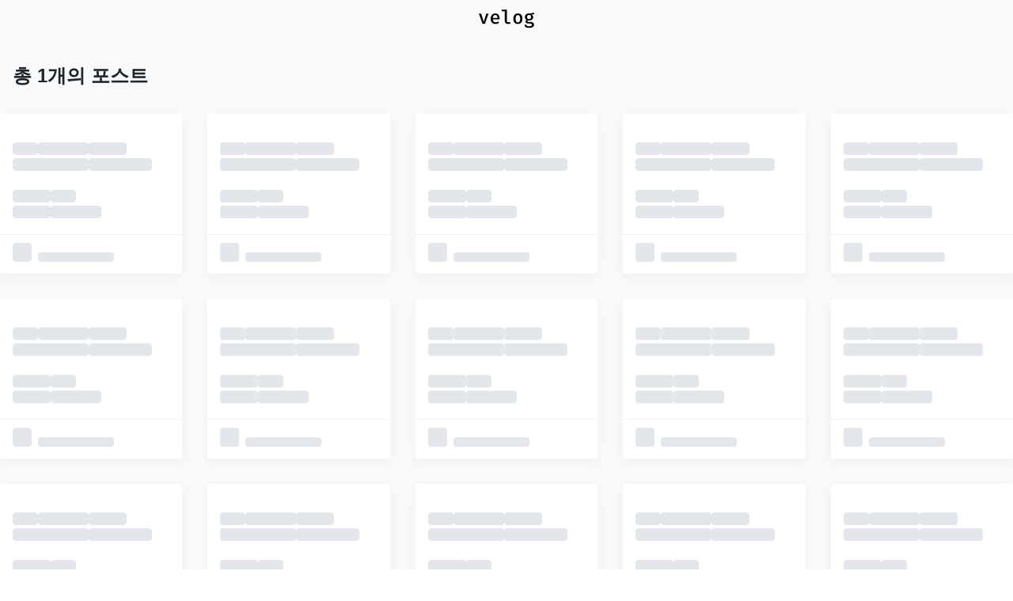

--- FILE ---
content_type: text/html; charset=utf-8
request_url: https://velog.io/tags/arcus-spring
body_size: 10639
content:
<!DOCTYPE html><html id="html" lang="ko"><head><meta charSet="utf-8"/><meta name="viewport" content="width=device-width, initial-scale=1"/><link rel="stylesheet" href="https://assets.velcdn.com/_next/static/css/dbe07aef26a218ab.css" data-precedence="next"/><link rel="stylesheet" href="https://assets.velcdn.com/_next/static/css/932282bb8fa235ed.css" data-precedence="next"/><link rel="stylesheet" href="https://assets.velcdn.com/_next/static/css/1defe484c0d0b9ce.css" data-precedence="next"/><link rel="stylesheet" href="https://assets.velcdn.com/_next/static/css/71c09e90927d33b3.css" data-precedence="next"/><link rel="stylesheet" href="https://assets.velcdn.com/_next/static/css/2e845662d117ae7d.css" data-precedence="next"/><link rel="preload" as="script" fetchPriority="low" href="https://assets.velcdn.com/_next/static/chunks/webpack-96e56efc2cbf7847.js"/><script src="https://assets.velcdn.com/_next/static/chunks/b6729ad1-bc20abe45fa57d1f.js" async=""></script><script src="https://assets.velcdn.com/_next/static/chunks/767-3ff10438b8c34e1f.js" async=""></script><script src="https://assets.velcdn.com/_next/static/chunks/main-app-678045ddd6979604.js" async=""></script><script src="https://assets.velcdn.com/_next/static/chunks/3d529402-7b1fbcff86fa1a9a.js" async=""></script><script src="https://assets.velcdn.com/_next/static/chunks/9686-d571f28290fc53bb.js" async=""></script><script src="https://assets.velcdn.com/_next/static/chunks/9127-1126877de4c3642a.js" async=""></script><script src="https://assets.velcdn.com/_next/static/chunks/5697-8a2975680b941987.js" async=""></script><script src="https://assets.velcdn.com/_next/static/chunks/9206-f49a92a3089d996f.js" async=""></script><script src="https://assets.velcdn.com/_next/static/chunks/5752-a6537ef40cbc4d34.js" async=""></script><script src="https://assets.velcdn.com/_next/static/chunks/3134-2b6bfe5e61e0acbe.js" async=""></script><script src="https://assets.velcdn.com/_next/static/chunks/2466-53e4d4e9d86ad893.js" async=""></script><script src="https://assets.velcdn.com/_next/static/chunks/8183-fa732bd4cb02a601.js" async=""></script><script src="https://assets.velcdn.com/_next/static/chunks/2462-c34605e9feaf51b7.js" async=""></script><script src="https://assets.velcdn.com/_next/static/chunks/app/layout-b3b9c391273ab2ea.js" async=""></script><script src="https://assets.velcdn.com/_next/static/chunks/1281-9cf63eb81e44c275.js" async=""></script><script src="https://assets.velcdn.com/_next/static/chunks/8382-90c7ab4eba1db84b.js" async=""></script><script src="https://assets.velcdn.com/_next/static/chunks/app/error-c6a9bb7e6eb2739a.js" async=""></script><script src="https://assets.velcdn.com/_next/static/chunks/app/not-found-eca685884a254819.js" async=""></script><script src="https://assets.velcdn.com/_next/static/chunks/6225-cac132769d4ee106.js" async=""></script><script src="https://assets.velcdn.com/_next/static/chunks/2369-e75c38f5ce227c8b.js" async=""></script><script src="https://assets.velcdn.com/_next/static/chunks/7296-1a36926cb5463c05.js" async=""></script><script src="https://assets.velcdn.com/_next/static/chunks/8631-21aaba5fbe7b681d.js" async=""></script><script src="https://assets.velcdn.com/_next/static/chunks/7561-69a7a797edb0678d.js" async=""></script><script src="https://assets.velcdn.com/_next/static/chunks/9270-28139f0221f4fb30.js" async=""></script><script src="https://assets.velcdn.com/_next/static/chunks/3877-bac9c267c858700b.js" async=""></script><script src="https://assets.velcdn.com/_next/static/chunks/app/tags/%5BtagName%5D/page-663fa1e35b022bd5.js" async=""></script><link rel="preload" href="https://www.googletagmanager.com/gtag/js?id=G-8D0MD2S4PK" as="script"/><meta name="color-scheme" content="light dark"/><title>arcus spring - velog</title><meta name="description" content="arcus spring 태그가 달린 포스트 1개"/><meta name="fb:app_id" content="203040656938507"/><meta name="og:image" content="https://images.velog.io/velog.png"/><meta name="format-detection" content="telephone=no, date=no, email=no, address=no"/><meta name="mobile-web-app-capable" content="yes"/><link rel="icon" href="/favicon.ico" type="image/x-icon" sizes="180x180"/><meta name="next-size-adjust"/><link rel="stylesheet" href="https://cdn.jsdelivr.net/npm/katex@0.11.1/dist/katex.min.css" integrity="sha384-zB1R0rpPzHqg7Kpt0Aljp8JPLqbXI3bhnPWROx27a9N0Ll6ZP/+DiW/UqRcLbRjq" crossorigin="anonymous"/><script src="https://assets.velcdn.com/_next/static/chunks/polyfills-78c92fac7aa8fdd8.js" noModule=""></script></head><body class="body"><div class="ConditionalBackground_block__FH5Kq ConditionalBackground_isGray__R9Tjd"><div class="Jazzbar_jazzbar__YvK2I " style="width:0%"></div><div class="HomeLayout_block__ZqnqH"><div class="FloatingHeader_block__Wy2Ou" style="margin-top:0;opacity:0"><div class="responsive_mainResponsive___uG64"><div class="HeaderSkeleton_block__JNvp0 responsive_mainHeaderResponsive__S6XhY"><div class="HeaderSkeleton_innerBlock__EsofN"><div class="HeaderLogo_block___V7RZ"><a href="/"><svg xmlns="http://www.w3.org/2000/svg" fill="none" viewBox="0 0 71 24" class="velogLogo" data-testid="velog-logo" width="71" height="24"><path fill="currentColor" d="M12.248 5.328 7.76 18H4.64L.152 5.328h2.904l3.192 10.44 3.24-10.44h2.76Zm5.51 7.2c.08 1.232.433 2.16 1.057 2.784.64.608 1.44.912 2.4.912.592 0 1.152-.088 1.68-.264a7.693 7.693 0 0 0 1.656-.84l1.152 1.632a6.443 6.443 0 0 1-2.088 1.152c-.8.272-1.64.408-2.52.408-1.936 0-3.44-.6-4.512-1.8-1.072-1.216-1.608-2.832-1.608-4.848 0-1.264.232-2.4.696-3.408.464-1.024 1.136-1.824 2.016-2.4.88-.576 1.904-.864 3.072-.864 1.68 0 3.008.568 3.984 1.704.992 1.12 1.488 2.664 1.488 4.632 0 .48-.024.88-.072 1.2h-8.4Zm3.025-5.544c-.864 0-1.568.312-2.112.936-.544.624-.856 1.552-.936 2.784h5.88c-.032-1.2-.288-2.12-.768-2.76-.48-.64-1.168-.96-2.064-.96Zm14.702 7.56c0 1.072.64 1.608 1.92 1.608.64 0 1.312-.144 2.016-.432l.672 1.872c-.88.48-1.968.72-3.264.72-1.264 0-2.256-.352-2.976-1.056-.704-.72-1.056-1.704-1.056-2.952V2.208h-3.816V.24h6.504v14.304Zm13.91-9.552c1.825 0 3.233.6 4.225 1.8.992 1.184 1.488 2.8 1.488 4.848s-.504 3.672-1.512 4.872c-1.008 1.2-2.416 1.8-4.224 1.8-1.824 0-3.24-.584-4.248-1.752-.992-1.184-1.488-2.816-1.488-4.896 0-2.016.504-3.632 1.512-4.848 1.024-1.216 2.44-1.824 4.248-1.824Zm0 2.088c-.975 0-1.711.376-2.207 1.128-.48.752-.72 1.904-.72 3.456 0 1.568.24 2.728.72 3.48.48.736 1.208 1.104 2.184 1.104.976 0 1.704-.376 2.184-1.128.48-.752.72-1.912.72-3.48 0-1.552-.24-2.696-.72-3.432-.48-.752-1.2-1.128-2.16-1.128Zm20.68-1.128a7.26 7.26 0 0 1-1.585.336c-.575.048-1.271.072-2.087.072.767.352 1.343.792 1.727 1.32.385.528.577 1.168.577 1.92 0 .832-.208 1.568-.624 2.208-.4.64-.977 1.144-1.728 1.512-.752.368-1.64.552-2.665.552-.72 0-1.295-.072-1.727-.216a1.311 1.311 0 0 0-.409.48 1.183 1.183 0 0 0-.144.576c0 .64.52.96 1.56.96h2.209c.895 0 1.695.152 2.4.456.704.304 1.248.728 1.632 1.272.4.528.6 1.128.6 1.8 0 1.264-.545 2.24-1.633 2.928-1.087.704-2.656 1.056-4.703 1.056-1.425 0-2.553-.152-3.385-.456-.816-.288-1.4-.72-1.752-1.296-.336-.56-.504-1.288-.504-2.184h2.4c0 .48.088.856.264 1.128.193.288.52.496.985.624.464.144 1.136.216 2.016.216 1.28 0 2.2-.16 2.76-.48.56-.304.84-.76.84-1.368 0-.512-.225-.912-.672-1.2-.433-.272-1.025-.408-1.777-.408h-2.184c-1.136 0-2-.232-2.592-.696-.576-.464-.864-1.048-.864-1.752 0-.432.12-.848.36-1.248s.585-.744 1.033-1.032c-.752-.4-1.304-.88-1.657-1.44-.336-.576-.504-1.28-.504-2.112 0-.88.225-1.656.672-2.328.448-.688 1.072-1.216 1.872-1.584.8-.384 1.712-.576 2.736-.576 1.377.016 2.465-.08 3.265-.288.816-.208 1.68-.536 2.591-.984l.697 2.232Zm-6.529.912c-.847 0-1.487.24-1.92.72-.431.464-.648 1.096-.648 1.896 0 .816.216 1.464.648 1.944.449.464 1.096.696 1.945.696.8 0 1.407-.232 1.823-.696.416-.464.624-1.128.624-1.992 0-1.712-.823-2.568-2.471-2.568Z"></path></svg></a></div><div class="HeaderSkeleton_right__SmKjQ"><div class="HeaderSkeleton_button__B_uXd"></div><div class="HeaderSkeleton_button__B_uXd"></div><div class="HeaderSkeleton_button__B_uXd HeaderSkeleton_writeButton__ziGM2"></div><div class="HeaderSkeleton_button__B_uXd"></div></div></div></div><div class="HomeTab_wrapper__Z8vJT responsive_mainHeaderResponsive__S6XhY HomeTab_isFloating__ouGoH"><nav class="HomeTab_left__o1RQE"><div class="HomeTab_tab__viwzb" style="--tab-index:0"><a class="" href="/trending/week"><svg stroke="currentColor" fill="currentColor" stroke-width="0" viewBox="0 0 24 24" height="1em" width="1em" xmlns="http://www.w3.org/2000/svg"><path fill="none" d="M0 0h24v24H0z"></path><path d="M16 6l2.29 2.29-4.88 4.88-4-4L2 16.59 3.41 18l6-6 4 4 6.3-6.29L22 12V6z"></path></svg><span>트렌딩</span></a><a class="" href="/curated"><svg xmlns="http://www.w3.org/2000/svg" fill="currentColor" viewBox="0 -960 960 960" class="HomeTab_icon__oIs4L"><path d="m489-460 91-55 91 55-24-104 80-69-105-9-42-98-42 98-105 9 80 69zm19 260h224q-7 26-24 42t-44 20L228-85q-33 5-59.5-15.5T138-154L85-591q-4-33 16-59t53-30l46-6v80l-36 5 54 437zm-148-80q-33 0-56.5-23.5T280-360v-440q0-33 23.5-56.5T360-880h440q33 0 56.5 23.5T880-800v440q0 33-23.5 56.5T800-280zm0-80h440v-440H360zM218-164"></path></svg><span>추천</span></a><a class="" href="/recent"><svg stroke="currentColor" fill="currentColor" stroke-width="0" viewBox="0 0 24 24" height="1em" width="1em" xmlns="http://www.w3.org/2000/svg"><path fill="none" d="M0 0h24v24H0z"></path><path d="M11.99 2C6.47 2 2 6.48 2 12s4.47 10 9.99 10C17.52 22 22 17.52 22 12S17.52 2 11.99 2zM12 20c-4.42 0-8-3.58-8-8s3.58-8 8-8 8 3.58 8 8-3.58 8-8 8z"></path><path d="M12.5 7H11v6l5.25 3.15.75-1.23-4.5-2.67z"></path></svg><span>최신</span></a><a class="" href="/feed"><svg stroke="currentColor" fill="currentColor" stroke-width="0" viewBox="0 0 24 24" height="1em" width="1em" xmlns="http://www.w3.org/2000/svg"><path fill="none" d="M0 0h24v24H0z"></path><circle cx="6.18" cy="17.82" r="2.18"></circle><path d="M4 4.44v2.83c7.03 0 12.73 5.7 12.73 12.73h2.83c0-8.59-6.97-15.56-15.56-15.56zm0 5.66v2.83c3.9 0 7.07 3.17 7.07 7.07h2.83c0-5.47-4.43-9.9-9.9-9.9z"></path></svg><span>피드</span></a><div class="HomeTab_indicator__wQ03f"></div></div></nav><div class="HomeTab_right__GMLbd"><svg stroke="currentColor" fill="currentColor" stroke-width="0" viewBox="0 0 24 24" class="HomeTab_extra__x0Vmq" height="1em" width="1em" xmlns="http://www.w3.org/2000/svg"><path fill="none" d="M0 0h24v24H0z"></path><path d="M12 8c1.1 0 2-.9 2-2s-.9-2-2-2-2 .9-2 2 .9 2 2 2zm0 2c-1.1 0-2 .9-2 2s.9 2 2 2 2-.9 2-2-.9-2-2-2zm0 6c-1.1 0-2 .9-2 2s.9 2 2 2 2-.9 2-2-.9-2-2-2z"></path></svg></div></div></div></div><div class="responsive_mainResponsive___uG64"><div class="HomeLayout_innerBlock__3EpAW"><div class="HeaderSkeleton_block__JNvp0 responsive_mainHeaderResponsive__S6XhY"><div class="HeaderSkeleton_innerBlock__EsofN"><div class="HeaderLogo_block___V7RZ"><a href="/"><svg xmlns="http://www.w3.org/2000/svg" fill="none" viewBox="0 0 71 24" class="velogLogo" data-testid="velog-logo" width="71" height="24"><path fill="currentColor" d="M12.248 5.328 7.76 18H4.64L.152 5.328h2.904l3.192 10.44 3.24-10.44h2.76Zm5.51 7.2c.08 1.232.433 2.16 1.057 2.784.64.608 1.44.912 2.4.912.592 0 1.152-.088 1.68-.264a7.693 7.693 0 0 0 1.656-.84l1.152 1.632a6.443 6.443 0 0 1-2.088 1.152c-.8.272-1.64.408-2.52.408-1.936 0-3.44-.6-4.512-1.8-1.072-1.216-1.608-2.832-1.608-4.848 0-1.264.232-2.4.696-3.408.464-1.024 1.136-1.824 2.016-2.4.88-.576 1.904-.864 3.072-.864 1.68 0 3.008.568 3.984 1.704.992 1.12 1.488 2.664 1.488 4.632 0 .48-.024.88-.072 1.2h-8.4Zm3.025-5.544c-.864 0-1.568.312-2.112.936-.544.624-.856 1.552-.936 2.784h5.88c-.032-1.2-.288-2.12-.768-2.76-.48-.64-1.168-.96-2.064-.96Zm14.702 7.56c0 1.072.64 1.608 1.92 1.608.64 0 1.312-.144 2.016-.432l.672 1.872c-.88.48-1.968.72-3.264.72-1.264 0-2.256-.352-2.976-1.056-.704-.72-1.056-1.704-1.056-2.952V2.208h-3.816V.24h6.504v14.304Zm13.91-9.552c1.825 0 3.233.6 4.225 1.8.992 1.184 1.488 2.8 1.488 4.848s-.504 3.672-1.512 4.872c-1.008 1.2-2.416 1.8-4.224 1.8-1.824 0-3.24-.584-4.248-1.752-.992-1.184-1.488-2.816-1.488-4.896 0-2.016.504-3.632 1.512-4.848 1.024-1.216 2.44-1.824 4.248-1.824Zm0 2.088c-.975 0-1.711.376-2.207 1.128-.48.752-.72 1.904-.72 3.456 0 1.568.24 2.728.72 3.48.48.736 1.208 1.104 2.184 1.104.976 0 1.704-.376 2.184-1.128.48-.752.72-1.912.72-3.48 0-1.552-.24-2.696-.72-3.432-.48-.752-1.2-1.128-2.16-1.128Zm20.68-1.128a7.26 7.26 0 0 1-1.585.336c-.575.048-1.271.072-2.087.072.767.352 1.343.792 1.727 1.32.385.528.577 1.168.577 1.92 0 .832-.208 1.568-.624 2.208-.4.64-.977 1.144-1.728 1.512-.752.368-1.64.552-2.665.552-.72 0-1.295-.072-1.727-.216a1.311 1.311 0 0 0-.409.48 1.183 1.183 0 0 0-.144.576c0 .64.52.96 1.56.96h2.209c.895 0 1.695.152 2.4.456.704.304 1.248.728 1.632 1.272.4.528.6 1.128.6 1.8 0 1.264-.545 2.24-1.633 2.928-1.087.704-2.656 1.056-4.703 1.056-1.425 0-2.553-.152-3.385-.456-.816-.288-1.4-.72-1.752-1.296-.336-.56-.504-1.288-.504-2.184h2.4c0 .48.088.856.264 1.128.193.288.52.496.985.624.464.144 1.136.216 2.016.216 1.28 0 2.2-.16 2.76-.48.56-.304.84-.76.84-1.368 0-.512-.225-.912-.672-1.2-.433-.272-1.025-.408-1.777-.408h-2.184c-1.136 0-2-.232-2.592-.696-.576-.464-.864-1.048-.864-1.752 0-.432.12-.848.36-1.248s.585-.744 1.033-1.032c-.752-.4-1.304-.88-1.657-1.44-.336-.576-.504-1.28-.504-2.112 0-.88.225-1.656.672-2.328.448-.688 1.072-1.216 1.872-1.584.8-.384 1.712-.576 2.736-.576 1.377.016 2.465-.08 3.265-.288.816-.208 1.68-.536 2.591-.984l.697 2.232Zm-6.529.912c-.847 0-1.487.24-1.92.72-.431.464-.648 1.096-.648 1.896 0 .816.216 1.464.648 1.944.449.464 1.096.696 1.945.696.8 0 1.407-.232 1.823-.696.416-.464.624-1.128.624-1.992 0-1.712-.823-2.568-2.471-2.568Z"></path></svg></a></div><div class="HeaderSkeleton_right__SmKjQ"><div class="HeaderSkeleton_button__B_uXd"></div><div class="HeaderSkeleton_button__B_uXd"></div><div class="HeaderSkeleton_button__B_uXd HeaderSkeleton_writeButton__ziGM2"></div><div class="HeaderSkeleton_button__B_uXd"></div></div></div></div><div class="HomeLayout_mainWrapper__raHJK"><main><div class="TagPosts_container__9geUw"><div class="TagPosts_header__NC0YF"><h1 class="TagPosts_count__erJIU">총 <!-- -->1<!-- -->개의 포스트</h1></div><ul class="PostCardGrid_block__AcTqY skeleton grid_homeGrid__jtBab"><li class="PostCard_block__FTMsy PostCard_skeletonBlock__Ov1qn "><div class="PostCard_skeletonThumbnailWrapper__kb9xO"><div class="Skeleton_block__r3l6U keyframes_shining__7r5k7 PostCard_skeletonThumbnail__f0fgk "></div></div><div class="PostCard_content__W3lPm"><h4><div class="Skeleton_block__r3l6U keyframes_shining__7r5k7 " style="width:2rem"></div><div class="Skeleton_block__r3l6U keyframes_shining__7r5k7 " style="width:4rem"></div><div class="Skeleton_block__r3l6U keyframes_shining__7r5k7 " style="width:3rem"></div><div class="Skeleton_block__r3l6U keyframes_shining__7r5k7 " style="width:6rem"></div><div class="Skeleton_block__r3l6U keyframes_shining__7r5k7 " style="width:5rem"></div></h4><div class="PostCard_descriptionWrapper__UQSKA"><div class="PostCard_lines__0N37G"><div class="PostCard_line__q615E"><div class="Skeleton_block__r3l6U keyframes_shining__7r5k7 " style="flex:2"></div><div class="Skeleton_block__r3l6U keyframes_shining__7r5k7 " style="flex:4"></div><div class="Skeleton_block__r3l6U keyframes_shining__7r5k7 " style="flex:3"></div><div class="Skeleton_block__r3l6U keyframes_shining__7r5k7 " style="flex:6"></div><div class="Skeleton_block__r3l6U keyframes_shining__7r5k7 " style="flex:2"></div><div class="Skeleton_block__r3l6U keyframes_shining__7r5k7 " style="flex:7"></div></div><div class="line"><div class="Skeleton_block__r3l6U keyframes_shining__7r5k7 " style="width:3rem"></div><div class="Skeleton_block__r3l6U keyframes_shining__7r5k7 " style="width:2rem"></div></div></div></div><div class="PostCard_subInfo__KqVkC"><span><div class="Skeleton_block__r3l6U keyframes_shining__7r5k7 " style="width:3rem"></div></span><span class="PostCard_separator__Z58si"></span><span><div class="Skeleton_block__r3l6U keyframes_shining__7r5k7 " style="width:4rem"></div></span></div></div><div class="PostCard_footer__9J5Wd"><div class="PostCard_userInfo__Cu1X5"><div class="Skeleton_block__r3l6U keyframes_shining__7r5k7 Skeleton_noSpacing__dId8w Skeleton_circle__8Sekj" style="width:1.5rem;height:1.5rem;margin-right:0.5rem"></div><span><div class="Skeleton_block__r3l6U keyframes_shining__7r5k7 " style="width:6rem"></div></span></div></div></li><li class="PostCard_block__FTMsy PostCard_skeletonBlock__Ov1qn "><div class="PostCard_skeletonThumbnailWrapper__kb9xO"><div class="Skeleton_block__r3l6U keyframes_shining__7r5k7 PostCard_skeletonThumbnail__f0fgk "></div></div><div class="PostCard_content__W3lPm"><h4><div class="Skeleton_block__r3l6U keyframes_shining__7r5k7 " style="width:2rem"></div><div class="Skeleton_block__r3l6U keyframes_shining__7r5k7 " style="width:4rem"></div><div class="Skeleton_block__r3l6U keyframes_shining__7r5k7 " style="width:3rem"></div><div class="Skeleton_block__r3l6U keyframes_shining__7r5k7 " style="width:6rem"></div><div class="Skeleton_block__r3l6U keyframes_shining__7r5k7 " style="width:5rem"></div></h4><div class="PostCard_descriptionWrapper__UQSKA"><div class="PostCard_lines__0N37G"><div class="PostCard_line__q615E"><div class="Skeleton_block__r3l6U keyframes_shining__7r5k7 " style="flex:2"></div><div class="Skeleton_block__r3l6U keyframes_shining__7r5k7 " style="flex:4"></div><div class="Skeleton_block__r3l6U keyframes_shining__7r5k7 " style="flex:3"></div><div class="Skeleton_block__r3l6U keyframes_shining__7r5k7 " style="flex:6"></div><div class="Skeleton_block__r3l6U keyframes_shining__7r5k7 " style="flex:2"></div><div class="Skeleton_block__r3l6U keyframes_shining__7r5k7 " style="flex:7"></div></div><div class="line"><div class="Skeleton_block__r3l6U keyframes_shining__7r5k7 " style="width:3rem"></div><div class="Skeleton_block__r3l6U keyframes_shining__7r5k7 " style="width:2rem"></div></div></div></div><div class="PostCard_subInfo__KqVkC"><span><div class="Skeleton_block__r3l6U keyframes_shining__7r5k7 " style="width:3rem"></div></span><span class="PostCard_separator__Z58si"></span><span><div class="Skeleton_block__r3l6U keyframes_shining__7r5k7 " style="width:4rem"></div></span></div></div><div class="PostCard_footer__9J5Wd"><div class="PostCard_userInfo__Cu1X5"><div class="Skeleton_block__r3l6U keyframes_shining__7r5k7 Skeleton_noSpacing__dId8w Skeleton_circle__8Sekj" style="width:1.5rem;height:1.5rem;margin-right:0.5rem"></div><span><div class="Skeleton_block__r3l6U keyframes_shining__7r5k7 " style="width:6rem"></div></span></div></div></li><li class="PostCard_block__FTMsy PostCard_skeletonBlock__Ov1qn "><div class="PostCard_skeletonThumbnailWrapper__kb9xO"><div class="Skeleton_block__r3l6U keyframes_shining__7r5k7 PostCard_skeletonThumbnail__f0fgk "></div></div><div class="PostCard_content__W3lPm"><h4><div class="Skeleton_block__r3l6U keyframes_shining__7r5k7 " style="width:2rem"></div><div class="Skeleton_block__r3l6U keyframes_shining__7r5k7 " style="width:4rem"></div><div class="Skeleton_block__r3l6U keyframes_shining__7r5k7 " style="width:3rem"></div><div class="Skeleton_block__r3l6U keyframes_shining__7r5k7 " style="width:6rem"></div><div class="Skeleton_block__r3l6U keyframes_shining__7r5k7 " style="width:5rem"></div></h4><div class="PostCard_descriptionWrapper__UQSKA"><div class="PostCard_lines__0N37G"><div class="PostCard_line__q615E"><div class="Skeleton_block__r3l6U keyframes_shining__7r5k7 " style="flex:2"></div><div class="Skeleton_block__r3l6U keyframes_shining__7r5k7 " style="flex:4"></div><div class="Skeleton_block__r3l6U keyframes_shining__7r5k7 " style="flex:3"></div><div class="Skeleton_block__r3l6U keyframes_shining__7r5k7 " style="flex:6"></div><div class="Skeleton_block__r3l6U keyframes_shining__7r5k7 " style="flex:2"></div><div class="Skeleton_block__r3l6U keyframes_shining__7r5k7 " style="flex:7"></div></div><div class="line"><div class="Skeleton_block__r3l6U keyframes_shining__7r5k7 " style="width:3rem"></div><div class="Skeleton_block__r3l6U keyframes_shining__7r5k7 " style="width:2rem"></div></div></div></div><div class="PostCard_subInfo__KqVkC"><span><div class="Skeleton_block__r3l6U keyframes_shining__7r5k7 " style="width:3rem"></div></span><span class="PostCard_separator__Z58si"></span><span><div class="Skeleton_block__r3l6U keyframes_shining__7r5k7 " style="width:4rem"></div></span></div></div><div class="PostCard_footer__9J5Wd"><div class="PostCard_userInfo__Cu1X5"><div class="Skeleton_block__r3l6U keyframes_shining__7r5k7 Skeleton_noSpacing__dId8w Skeleton_circle__8Sekj" style="width:1.5rem;height:1.5rem;margin-right:0.5rem"></div><span><div class="Skeleton_block__r3l6U keyframes_shining__7r5k7 " style="width:6rem"></div></span></div></div></li><li class="PostCard_block__FTMsy PostCard_skeletonBlock__Ov1qn "><div class="PostCard_skeletonThumbnailWrapper__kb9xO"><div class="Skeleton_block__r3l6U keyframes_shining__7r5k7 PostCard_skeletonThumbnail__f0fgk "></div></div><div class="PostCard_content__W3lPm"><h4><div class="Skeleton_block__r3l6U keyframes_shining__7r5k7 " style="width:2rem"></div><div class="Skeleton_block__r3l6U keyframes_shining__7r5k7 " style="width:4rem"></div><div class="Skeleton_block__r3l6U keyframes_shining__7r5k7 " style="width:3rem"></div><div class="Skeleton_block__r3l6U keyframes_shining__7r5k7 " style="width:6rem"></div><div class="Skeleton_block__r3l6U keyframes_shining__7r5k7 " style="width:5rem"></div></h4><div class="PostCard_descriptionWrapper__UQSKA"><div class="PostCard_lines__0N37G"><div class="PostCard_line__q615E"><div class="Skeleton_block__r3l6U keyframes_shining__7r5k7 " style="flex:2"></div><div class="Skeleton_block__r3l6U keyframes_shining__7r5k7 " style="flex:4"></div><div class="Skeleton_block__r3l6U keyframes_shining__7r5k7 " style="flex:3"></div><div class="Skeleton_block__r3l6U keyframes_shining__7r5k7 " style="flex:6"></div><div class="Skeleton_block__r3l6U keyframes_shining__7r5k7 " style="flex:2"></div><div class="Skeleton_block__r3l6U keyframes_shining__7r5k7 " style="flex:7"></div></div><div class="line"><div class="Skeleton_block__r3l6U keyframes_shining__7r5k7 " style="width:3rem"></div><div class="Skeleton_block__r3l6U keyframes_shining__7r5k7 " style="width:2rem"></div></div></div></div><div class="PostCard_subInfo__KqVkC"><span><div class="Skeleton_block__r3l6U keyframes_shining__7r5k7 " style="width:3rem"></div></span><span class="PostCard_separator__Z58si"></span><span><div class="Skeleton_block__r3l6U keyframes_shining__7r5k7 " style="width:4rem"></div></span></div></div><div class="PostCard_footer__9J5Wd"><div class="PostCard_userInfo__Cu1X5"><div class="Skeleton_block__r3l6U keyframes_shining__7r5k7 Skeleton_noSpacing__dId8w Skeleton_circle__8Sekj" style="width:1.5rem;height:1.5rem;margin-right:0.5rem"></div><span><div class="Skeleton_block__r3l6U keyframes_shining__7r5k7 " style="width:6rem"></div></span></div></div></li><li class="PostCard_block__FTMsy PostCard_skeletonBlock__Ov1qn "><div class="PostCard_skeletonThumbnailWrapper__kb9xO"><div class="Skeleton_block__r3l6U keyframes_shining__7r5k7 PostCard_skeletonThumbnail__f0fgk "></div></div><div class="PostCard_content__W3lPm"><h4><div class="Skeleton_block__r3l6U keyframes_shining__7r5k7 " style="width:2rem"></div><div class="Skeleton_block__r3l6U keyframes_shining__7r5k7 " style="width:4rem"></div><div class="Skeleton_block__r3l6U keyframes_shining__7r5k7 " style="width:3rem"></div><div class="Skeleton_block__r3l6U keyframes_shining__7r5k7 " style="width:6rem"></div><div class="Skeleton_block__r3l6U keyframes_shining__7r5k7 " style="width:5rem"></div></h4><div class="PostCard_descriptionWrapper__UQSKA"><div class="PostCard_lines__0N37G"><div class="PostCard_line__q615E"><div class="Skeleton_block__r3l6U keyframes_shining__7r5k7 " style="flex:2"></div><div class="Skeleton_block__r3l6U keyframes_shining__7r5k7 " style="flex:4"></div><div class="Skeleton_block__r3l6U keyframes_shining__7r5k7 " style="flex:3"></div><div class="Skeleton_block__r3l6U keyframes_shining__7r5k7 " style="flex:6"></div><div class="Skeleton_block__r3l6U keyframes_shining__7r5k7 " style="flex:2"></div><div class="Skeleton_block__r3l6U keyframes_shining__7r5k7 " style="flex:7"></div></div><div class="line"><div class="Skeleton_block__r3l6U keyframes_shining__7r5k7 " style="width:3rem"></div><div class="Skeleton_block__r3l6U keyframes_shining__7r5k7 " style="width:2rem"></div></div></div></div><div class="PostCard_subInfo__KqVkC"><span><div class="Skeleton_block__r3l6U keyframes_shining__7r5k7 " style="width:3rem"></div></span><span class="PostCard_separator__Z58si"></span><span><div class="Skeleton_block__r3l6U keyframes_shining__7r5k7 " style="width:4rem"></div></span></div></div><div class="PostCard_footer__9J5Wd"><div class="PostCard_userInfo__Cu1X5"><div class="Skeleton_block__r3l6U keyframes_shining__7r5k7 Skeleton_noSpacing__dId8w Skeleton_circle__8Sekj" style="width:1.5rem;height:1.5rem;margin-right:0.5rem"></div><span><div class="Skeleton_block__r3l6U keyframes_shining__7r5k7 " style="width:6rem"></div></span></div></div></li><li class="PostCard_block__FTMsy PostCard_skeletonBlock__Ov1qn "><div class="PostCard_skeletonThumbnailWrapper__kb9xO"><div class="Skeleton_block__r3l6U keyframes_shining__7r5k7 PostCard_skeletonThumbnail__f0fgk "></div></div><div class="PostCard_content__W3lPm"><h4><div class="Skeleton_block__r3l6U keyframes_shining__7r5k7 " style="width:2rem"></div><div class="Skeleton_block__r3l6U keyframes_shining__7r5k7 " style="width:4rem"></div><div class="Skeleton_block__r3l6U keyframes_shining__7r5k7 " style="width:3rem"></div><div class="Skeleton_block__r3l6U keyframes_shining__7r5k7 " style="width:6rem"></div><div class="Skeleton_block__r3l6U keyframes_shining__7r5k7 " style="width:5rem"></div></h4><div class="PostCard_descriptionWrapper__UQSKA"><div class="PostCard_lines__0N37G"><div class="PostCard_line__q615E"><div class="Skeleton_block__r3l6U keyframes_shining__7r5k7 " style="flex:2"></div><div class="Skeleton_block__r3l6U keyframes_shining__7r5k7 " style="flex:4"></div><div class="Skeleton_block__r3l6U keyframes_shining__7r5k7 " style="flex:3"></div><div class="Skeleton_block__r3l6U keyframes_shining__7r5k7 " style="flex:6"></div><div class="Skeleton_block__r3l6U keyframes_shining__7r5k7 " style="flex:2"></div><div class="Skeleton_block__r3l6U keyframes_shining__7r5k7 " style="flex:7"></div></div><div class="line"><div class="Skeleton_block__r3l6U keyframes_shining__7r5k7 " style="width:3rem"></div><div class="Skeleton_block__r3l6U keyframes_shining__7r5k7 " style="width:2rem"></div></div></div></div><div class="PostCard_subInfo__KqVkC"><span><div class="Skeleton_block__r3l6U keyframes_shining__7r5k7 " style="width:3rem"></div></span><span class="PostCard_separator__Z58si"></span><span><div class="Skeleton_block__r3l6U keyframes_shining__7r5k7 " style="width:4rem"></div></span></div></div><div class="PostCard_footer__9J5Wd"><div class="PostCard_userInfo__Cu1X5"><div class="Skeleton_block__r3l6U keyframes_shining__7r5k7 Skeleton_noSpacing__dId8w Skeleton_circle__8Sekj" style="width:1.5rem;height:1.5rem;margin-right:0.5rem"></div><span><div class="Skeleton_block__r3l6U keyframes_shining__7r5k7 " style="width:6rem"></div></span></div></div></li><li class="PostCard_block__FTMsy PostCard_skeletonBlock__Ov1qn "><div class="PostCard_skeletonThumbnailWrapper__kb9xO"><div class="Skeleton_block__r3l6U keyframes_shining__7r5k7 PostCard_skeletonThumbnail__f0fgk "></div></div><div class="PostCard_content__W3lPm"><h4><div class="Skeleton_block__r3l6U keyframes_shining__7r5k7 " style="width:2rem"></div><div class="Skeleton_block__r3l6U keyframes_shining__7r5k7 " style="width:4rem"></div><div class="Skeleton_block__r3l6U keyframes_shining__7r5k7 " style="width:3rem"></div><div class="Skeleton_block__r3l6U keyframes_shining__7r5k7 " style="width:6rem"></div><div class="Skeleton_block__r3l6U keyframes_shining__7r5k7 " style="width:5rem"></div></h4><div class="PostCard_descriptionWrapper__UQSKA"><div class="PostCard_lines__0N37G"><div class="PostCard_line__q615E"><div class="Skeleton_block__r3l6U keyframes_shining__7r5k7 " style="flex:2"></div><div class="Skeleton_block__r3l6U keyframes_shining__7r5k7 " style="flex:4"></div><div class="Skeleton_block__r3l6U keyframes_shining__7r5k7 " style="flex:3"></div><div class="Skeleton_block__r3l6U keyframes_shining__7r5k7 " style="flex:6"></div><div class="Skeleton_block__r3l6U keyframes_shining__7r5k7 " style="flex:2"></div><div class="Skeleton_block__r3l6U keyframes_shining__7r5k7 " style="flex:7"></div></div><div class="line"><div class="Skeleton_block__r3l6U keyframes_shining__7r5k7 " style="width:3rem"></div><div class="Skeleton_block__r3l6U keyframes_shining__7r5k7 " style="width:2rem"></div></div></div></div><div class="PostCard_subInfo__KqVkC"><span><div class="Skeleton_block__r3l6U keyframes_shining__7r5k7 " style="width:3rem"></div></span><span class="PostCard_separator__Z58si"></span><span><div class="Skeleton_block__r3l6U keyframes_shining__7r5k7 " style="width:4rem"></div></span></div></div><div class="PostCard_footer__9J5Wd"><div class="PostCard_userInfo__Cu1X5"><div class="Skeleton_block__r3l6U keyframes_shining__7r5k7 Skeleton_noSpacing__dId8w Skeleton_circle__8Sekj" style="width:1.5rem;height:1.5rem;margin-right:0.5rem"></div><span><div class="Skeleton_block__r3l6U keyframes_shining__7r5k7 " style="width:6rem"></div></span></div></div></li><li class="PostCard_block__FTMsy PostCard_skeletonBlock__Ov1qn "><div class="PostCard_skeletonThumbnailWrapper__kb9xO"><div class="Skeleton_block__r3l6U keyframes_shining__7r5k7 PostCard_skeletonThumbnail__f0fgk "></div></div><div class="PostCard_content__W3lPm"><h4><div class="Skeleton_block__r3l6U keyframes_shining__7r5k7 " style="width:2rem"></div><div class="Skeleton_block__r3l6U keyframes_shining__7r5k7 " style="width:4rem"></div><div class="Skeleton_block__r3l6U keyframes_shining__7r5k7 " style="width:3rem"></div><div class="Skeleton_block__r3l6U keyframes_shining__7r5k7 " style="width:6rem"></div><div class="Skeleton_block__r3l6U keyframes_shining__7r5k7 " style="width:5rem"></div></h4><div class="PostCard_descriptionWrapper__UQSKA"><div class="PostCard_lines__0N37G"><div class="PostCard_line__q615E"><div class="Skeleton_block__r3l6U keyframes_shining__7r5k7 " style="flex:2"></div><div class="Skeleton_block__r3l6U keyframes_shining__7r5k7 " style="flex:4"></div><div class="Skeleton_block__r3l6U keyframes_shining__7r5k7 " style="flex:3"></div><div class="Skeleton_block__r3l6U keyframes_shining__7r5k7 " style="flex:6"></div><div class="Skeleton_block__r3l6U keyframes_shining__7r5k7 " style="flex:2"></div><div class="Skeleton_block__r3l6U keyframes_shining__7r5k7 " style="flex:7"></div></div><div class="line"><div class="Skeleton_block__r3l6U keyframes_shining__7r5k7 " style="width:3rem"></div><div class="Skeleton_block__r3l6U keyframes_shining__7r5k7 " style="width:2rem"></div></div></div></div><div class="PostCard_subInfo__KqVkC"><span><div class="Skeleton_block__r3l6U keyframes_shining__7r5k7 " style="width:3rem"></div></span><span class="PostCard_separator__Z58si"></span><span><div class="Skeleton_block__r3l6U keyframes_shining__7r5k7 " style="width:4rem"></div></span></div></div><div class="PostCard_footer__9J5Wd"><div class="PostCard_userInfo__Cu1X5"><div class="Skeleton_block__r3l6U keyframes_shining__7r5k7 Skeleton_noSpacing__dId8w Skeleton_circle__8Sekj" style="width:1.5rem;height:1.5rem;margin-right:0.5rem"></div><span><div class="Skeleton_block__r3l6U keyframes_shining__7r5k7 " style="width:6rem"></div></span></div></div></li><li class="PostCard_block__FTMsy PostCard_skeletonBlock__Ov1qn "><div class="PostCard_skeletonThumbnailWrapper__kb9xO"><div class="Skeleton_block__r3l6U keyframes_shining__7r5k7 PostCard_skeletonThumbnail__f0fgk "></div></div><div class="PostCard_content__W3lPm"><h4><div class="Skeleton_block__r3l6U keyframes_shining__7r5k7 " style="width:2rem"></div><div class="Skeleton_block__r3l6U keyframes_shining__7r5k7 " style="width:4rem"></div><div class="Skeleton_block__r3l6U keyframes_shining__7r5k7 " style="width:3rem"></div><div class="Skeleton_block__r3l6U keyframes_shining__7r5k7 " style="width:6rem"></div><div class="Skeleton_block__r3l6U keyframes_shining__7r5k7 " style="width:5rem"></div></h4><div class="PostCard_descriptionWrapper__UQSKA"><div class="PostCard_lines__0N37G"><div class="PostCard_line__q615E"><div class="Skeleton_block__r3l6U keyframes_shining__7r5k7 " style="flex:2"></div><div class="Skeleton_block__r3l6U keyframes_shining__7r5k7 " style="flex:4"></div><div class="Skeleton_block__r3l6U keyframes_shining__7r5k7 " style="flex:3"></div><div class="Skeleton_block__r3l6U keyframes_shining__7r5k7 " style="flex:6"></div><div class="Skeleton_block__r3l6U keyframes_shining__7r5k7 " style="flex:2"></div><div class="Skeleton_block__r3l6U keyframes_shining__7r5k7 " style="flex:7"></div></div><div class="line"><div class="Skeleton_block__r3l6U keyframes_shining__7r5k7 " style="width:3rem"></div><div class="Skeleton_block__r3l6U keyframes_shining__7r5k7 " style="width:2rem"></div></div></div></div><div class="PostCard_subInfo__KqVkC"><span><div class="Skeleton_block__r3l6U keyframes_shining__7r5k7 " style="width:3rem"></div></span><span class="PostCard_separator__Z58si"></span><span><div class="Skeleton_block__r3l6U keyframes_shining__7r5k7 " style="width:4rem"></div></span></div></div><div class="PostCard_footer__9J5Wd"><div class="PostCard_userInfo__Cu1X5"><div class="Skeleton_block__r3l6U keyframes_shining__7r5k7 Skeleton_noSpacing__dId8w Skeleton_circle__8Sekj" style="width:1.5rem;height:1.5rem;margin-right:0.5rem"></div><span><div class="Skeleton_block__r3l6U keyframes_shining__7r5k7 " style="width:6rem"></div></span></div></div></li><li class="PostCard_block__FTMsy PostCard_skeletonBlock__Ov1qn "><div class="PostCard_skeletonThumbnailWrapper__kb9xO"><div class="Skeleton_block__r3l6U keyframes_shining__7r5k7 PostCard_skeletonThumbnail__f0fgk "></div></div><div class="PostCard_content__W3lPm"><h4><div class="Skeleton_block__r3l6U keyframes_shining__7r5k7 " style="width:2rem"></div><div class="Skeleton_block__r3l6U keyframes_shining__7r5k7 " style="width:4rem"></div><div class="Skeleton_block__r3l6U keyframes_shining__7r5k7 " style="width:3rem"></div><div class="Skeleton_block__r3l6U keyframes_shining__7r5k7 " style="width:6rem"></div><div class="Skeleton_block__r3l6U keyframes_shining__7r5k7 " style="width:5rem"></div></h4><div class="PostCard_descriptionWrapper__UQSKA"><div class="PostCard_lines__0N37G"><div class="PostCard_line__q615E"><div class="Skeleton_block__r3l6U keyframes_shining__7r5k7 " style="flex:2"></div><div class="Skeleton_block__r3l6U keyframes_shining__7r5k7 " style="flex:4"></div><div class="Skeleton_block__r3l6U keyframes_shining__7r5k7 " style="flex:3"></div><div class="Skeleton_block__r3l6U keyframes_shining__7r5k7 " style="flex:6"></div><div class="Skeleton_block__r3l6U keyframes_shining__7r5k7 " style="flex:2"></div><div class="Skeleton_block__r3l6U keyframes_shining__7r5k7 " style="flex:7"></div></div><div class="line"><div class="Skeleton_block__r3l6U keyframes_shining__7r5k7 " style="width:3rem"></div><div class="Skeleton_block__r3l6U keyframes_shining__7r5k7 " style="width:2rem"></div></div></div></div><div class="PostCard_subInfo__KqVkC"><span><div class="Skeleton_block__r3l6U keyframes_shining__7r5k7 " style="width:3rem"></div></span><span class="PostCard_separator__Z58si"></span><span><div class="Skeleton_block__r3l6U keyframes_shining__7r5k7 " style="width:4rem"></div></span></div></div><div class="PostCard_footer__9J5Wd"><div class="PostCard_userInfo__Cu1X5"><div class="Skeleton_block__r3l6U keyframes_shining__7r5k7 Skeleton_noSpacing__dId8w Skeleton_circle__8Sekj" style="width:1.5rem;height:1.5rem;margin-right:0.5rem"></div><span><div class="Skeleton_block__r3l6U keyframes_shining__7r5k7 " style="width:6rem"></div></span></div></div></li><li class="PostCard_block__FTMsy PostCard_skeletonBlock__Ov1qn "><div class="PostCard_skeletonThumbnailWrapper__kb9xO"><div class="Skeleton_block__r3l6U keyframes_shining__7r5k7 PostCard_skeletonThumbnail__f0fgk "></div></div><div class="PostCard_content__W3lPm"><h4><div class="Skeleton_block__r3l6U keyframes_shining__7r5k7 " style="width:2rem"></div><div class="Skeleton_block__r3l6U keyframes_shining__7r5k7 " style="width:4rem"></div><div class="Skeleton_block__r3l6U keyframes_shining__7r5k7 " style="width:3rem"></div><div class="Skeleton_block__r3l6U keyframes_shining__7r5k7 " style="width:6rem"></div><div class="Skeleton_block__r3l6U keyframes_shining__7r5k7 " style="width:5rem"></div></h4><div class="PostCard_descriptionWrapper__UQSKA"><div class="PostCard_lines__0N37G"><div class="PostCard_line__q615E"><div class="Skeleton_block__r3l6U keyframes_shining__7r5k7 " style="flex:2"></div><div class="Skeleton_block__r3l6U keyframes_shining__7r5k7 " style="flex:4"></div><div class="Skeleton_block__r3l6U keyframes_shining__7r5k7 " style="flex:3"></div><div class="Skeleton_block__r3l6U keyframes_shining__7r5k7 " style="flex:6"></div><div class="Skeleton_block__r3l6U keyframes_shining__7r5k7 " style="flex:2"></div><div class="Skeleton_block__r3l6U keyframes_shining__7r5k7 " style="flex:7"></div></div><div class="line"><div class="Skeleton_block__r3l6U keyframes_shining__7r5k7 " style="width:3rem"></div><div class="Skeleton_block__r3l6U keyframes_shining__7r5k7 " style="width:2rem"></div></div></div></div><div class="PostCard_subInfo__KqVkC"><span><div class="Skeleton_block__r3l6U keyframes_shining__7r5k7 " style="width:3rem"></div></span><span class="PostCard_separator__Z58si"></span><span><div class="Skeleton_block__r3l6U keyframes_shining__7r5k7 " style="width:4rem"></div></span></div></div><div class="PostCard_footer__9J5Wd"><div class="PostCard_userInfo__Cu1X5"><div class="Skeleton_block__r3l6U keyframes_shining__7r5k7 Skeleton_noSpacing__dId8w Skeleton_circle__8Sekj" style="width:1.5rem;height:1.5rem;margin-right:0.5rem"></div><span><div class="Skeleton_block__r3l6U keyframes_shining__7r5k7 " style="width:6rem"></div></span></div></div></li><li class="PostCard_block__FTMsy PostCard_skeletonBlock__Ov1qn "><div class="PostCard_skeletonThumbnailWrapper__kb9xO"><div class="Skeleton_block__r3l6U keyframes_shining__7r5k7 PostCard_skeletonThumbnail__f0fgk "></div></div><div class="PostCard_content__W3lPm"><h4><div class="Skeleton_block__r3l6U keyframes_shining__7r5k7 " style="width:2rem"></div><div class="Skeleton_block__r3l6U keyframes_shining__7r5k7 " style="width:4rem"></div><div class="Skeleton_block__r3l6U keyframes_shining__7r5k7 " style="width:3rem"></div><div class="Skeleton_block__r3l6U keyframes_shining__7r5k7 " style="width:6rem"></div><div class="Skeleton_block__r3l6U keyframes_shining__7r5k7 " style="width:5rem"></div></h4><div class="PostCard_descriptionWrapper__UQSKA"><div class="PostCard_lines__0N37G"><div class="PostCard_line__q615E"><div class="Skeleton_block__r3l6U keyframes_shining__7r5k7 " style="flex:2"></div><div class="Skeleton_block__r3l6U keyframes_shining__7r5k7 " style="flex:4"></div><div class="Skeleton_block__r3l6U keyframes_shining__7r5k7 " style="flex:3"></div><div class="Skeleton_block__r3l6U keyframes_shining__7r5k7 " style="flex:6"></div><div class="Skeleton_block__r3l6U keyframes_shining__7r5k7 " style="flex:2"></div><div class="Skeleton_block__r3l6U keyframes_shining__7r5k7 " style="flex:7"></div></div><div class="line"><div class="Skeleton_block__r3l6U keyframes_shining__7r5k7 " style="width:3rem"></div><div class="Skeleton_block__r3l6U keyframes_shining__7r5k7 " style="width:2rem"></div></div></div></div><div class="PostCard_subInfo__KqVkC"><span><div class="Skeleton_block__r3l6U keyframes_shining__7r5k7 " style="width:3rem"></div></span><span class="PostCard_separator__Z58si"></span><span><div class="Skeleton_block__r3l6U keyframes_shining__7r5k7 " style="width:4rem"></div></span></div></div><div class="PostCard_footer__9J5Wd"><div class="PostCard_userInfo__Cu1X5"><div class="Skeleton_block__r3l6U keyframes_shining__7r5k7 Skeleton_noSpacing__dId8w Skeleton_circle__8Sekj" style="width:1.5rem;height:1.5rem;margin-right:0.5rem"></div><span><div class="Skeleton_block__r3l6U keyframes_shining__7r5k7 " style="width:6rem"></div></span></div></div></li><li class="PostCard_block__FTMsy PostCard_skeletonBlock__Ov1qn "><div class="PostCard_skeletonThumbnailWrapper__kb9xO"><div class="Skeleton_block__r3l6U keyframes_shining__7r5k7 PostCard_skeletonThumbnail__f0fgk "></div></div><div class="PostCard_content__W3lPm"><h4><div class="Skeleton_block__r3l6U keyframes_shining__7r5k7 " style="width:2rem"></div><div class="Skeleton_block__r3l6U keyframes_shining__7r5k7 " style="width:4rem"></div><div class="Skeleton_block__r3l6U keyframes_shining__7r5k7 " style="width:3rem"></div><div class="Skeleton_block__r3l6U keyframes_shining__7r5k7 " style="width:6rem"></div><div class="Skeleton_block__r3l6U keyframes_shining__7r5k7 " style="width:5rem"></div></h4><div class="PostCard_descriptionWrapper__UQSKA"><div class="PostCard_lines__0N37G"><div class="PostCard_line__q615E"><div class="Skeleton_block__r3l6U keyframes_shining__7r5k7 " style="flex:2"></div><div class="Skeleton_block__r3l6U keyframes_shining__7r5k7 " style="flex:4"></div><div class="Skeleton_block__r3l6U keyframes_shining__7r5k7 " style="flex:3"></div><div class="Skeleton_block__r3l6U keyframes_shining__7r5k7 " style="flex:6"></div><div class="Skeleton_block__r3l6U keyframes_shining__7r5k7 " style="flex:2"></div><div class="Skeleton_block__r3l6U keyframes_shining__7r5k7 " style="flex:7"></div></div><div class="line"><div class="Skeleton_block__r3l6U keyframes_shining__7r5k7 " style="width:3rem"></div><div class="Skeleton_block__r3l6U keyframes_shining__7r5k7 " style="width:2rem"></div></div></div></div><div class="PostCard_subInfo__KqVkC"><span><div class="Skeleton_block__r3l6U keyframes_shining__7r5k7 " style="width:3rem"></div></span><span class="PostCard_separator__Z58si"></span><span><div class="Skeleton_block__r3l6U keyframes_shining__7r5k7 " style="width:4rem"></div></span></div></div><div class="PostCard_footer__9J5Wd"><div class="PostCard_userInfo__Cu1X5"><div class="Skeleton_block__r3l6U keyframes_shining__7r5k7 Skeleton_noSpacing__dId8w Skeleton_circle__8Sekj" style="width:1.5rem;height:1.5rem;margin-right:0.5rem"></div><span><div class="Skeleton_block__r3l6U keyframes_shining__7r5k7 " style="width:6rem"></div></span></div></div></li><li class="PostCard_block__FTMsy PostCard_skeletonBlock__Ov1qn "><div class="PostCard_skeletonThumbnailWrapper__kb9xO"><div class="Skeleton_block__r3l6U keyframes_shining__7r5k7 PostCard_skeletonThumbnail__f0fgk "></div></div><div class="PostCard_content__W3lPm"><h4><div class="Skeleton_block__r3l6U keyframes_shining__7r5k7 " style="width:2rem"></div><div class="Skeleton_block__r3l6U keyframes_shining__7r5k7 " style="width:4rem"></div><div class="Skeleton_block__r3l6U keyframes_shining__7r5k7 " style="width:3rem"></div><div class="Skeleton_block__r3l6U keyframes_shining__7r5k7 " style="width:6rem"></div><div class="Skeleton_block__r3l6U keyframes_shining__7r5k7 " style="width:5rem"></div></h4><div class="PostCard_descriptionWrapper__UQSKA"><div class="PostCard_lines__0N37G"><div class="PostCard_line__q615E"><div class="Skeleton_block__r3l6U keyframes_shining__7r5k7 " style="flex:2"></div><div class="Skeleton_block__r3l6U keyframes_shining__7r5k7 " style="flex:4"></div><div class="Skeleton_block__r3l6U keyframes_shining__7r5k7 " style="flex:3"></div><div class="Skeleton_block__r3l6U keyframes_shining__7r5k7 " style="flex:6"></div><div class="Skeleton_block__r3l6U keyframes_shining__7r5k7 " style="flex:2"></div><div class="Skeleton_block__r3l6U keyframes_shining__7r5k7 " style="flex:7"></div></div><div class="line"><div class="Skeleton_block__r3l6U keyframes_shining__7r5k7 " style="width:3rem"></div><div class="Skeleton_block__r3l6U keyframes_shining__7r5k7 " style="width:2rem"></div></div></div></div><div class="PostCard_subInfo__KqVkC"><span><div class="Skeleton_block__r3l6U keyframes_shining__7r5k7 " style="width:3rem"></div></span><span class="PostCard_separator__Z58si"></span><span><div class="Skeleton_block__r3l6U keyframes_shining__7r5k7 " style="width:4rem"></div></span></div></div><div class="PostCard_footer__9J5Wd"><div class="PostCard_userInfo__Cu1X5"><div class="Skeleton_block__r3l6U keyframes_shining__7r5k7 Skeleton_noSpacing__dId8w Skeleton_circle__8Sekj" style="width:1.5rem;height:1.5rem;margin-right:0.5rem"></div><span><div class="Skeleton_block__r3l6U keyframes_shining__7r5k7 " style="width:6rem"></div></span></div></div></li><li class="PostCard_block__FTMsy PostCard_skeletonBlock__Ov1qn "><div class="PostCard_skeletonThumbnailWrapper__kb9xO"><div class="Skeleton_block__r3l6U keyframes_shining__7r5k7 PostCard_skeletonThumbnail__f0fgk "></div></div><div class="PostCard_content__W3lPm"><h4><div class="Skeleton_block__r3l6U keyframes_shining__7r5k7 " style="width:2rem"></div><div class="Skeleton_block__r3l6U keyframes_shining__7r5k7 " style="width:4rem"></div><div class="Skeleton_block__r3l6U keyframes_shining__7r5k7 " style="width:3rem"></div><div class="Skeleton_block__r3l6U keyframes_shining__7r5k7 " style="width:6rem"></div><div class="Skeleton_block__r3l6U keyframes_shining__7r5k7 " style="width:5rem"></div></h4><div class="PostCard_descriptionWrapper__UQSKA"><div class="PostCard_lines__0N37G"><div class="PostCard_line__q615E"><div class="Skeleton_block__r3l6U keyframes_shining__7r5k7 " style="flex:2"></div><div class="Skeleton_block__r3l6U keyframes_shining__7r5k7 " style="flex:4"></div><div class="Skeleton_block__r3l6U keyframes_shining__7r5k7 " style="flex:3"></div><div class="Skeleton_block__r3l6U keyframes_shining__7r5k7 " style="flex:6"></div><div class="Skeleton_block__r3l6U keyframes_shining__7r5k7 " style="flex:2"></div><div class="Skeleton_block__r3l6U keyframes_shining__7r5k7 " style="flex:7"></div></div><div class="line"><div class="Skeleton_block__r3l6U keyframes_shining__7r5k7 " style="width:3rem"></div><div class="Skeleton_block__r3l6U keyframes_shining__7r5k7 " style="width:2rem"></div></div></div></div><div class="PostCard_subInfo__KqVkC"><span><div class="Skeleton_block__r3l6U keyframes_shining__7r5k7 " style="width:3rem"></div></span><span class="PostCard_separator__Z58si"></span><span><div class="Skeleton_block__r3l6U keyframes_shining__7r5k7 " style="width:4rem"></div></span></div></div><div class="PostCard_footer__9J5Wd"><div class="PostCard_userInfo__Cu1X5"><div class="Skeleton_block__r3l6U keyframes_shining__7r5k7 Skeleton_noSpacing__dId8w Skeleton_circle__8Sekj" style="width:1.5rem;height:1.5rem;margin-right:0.5rem"></div><span><div class="Skeleton_block__r3l6U keyframes_shining__7r5k7 " style="width:6rem"></div></span></div></div></li><li class="PostCard_block__FTMsy PostCard_skeletonBlock__Ov1qn "><div class="PostCard_skeletonThumbnailWrapper__kb9xO"><div class="Skeleton_block__r3l6U keyframes_shining__7r5k7 PostCard_skeletonThumbnail__f0fgk "></div></div><div class="PostCard_content__W3lPm"><h4><div class="Skeleton_block__r3l6U keyframes_shining__7r5k7 " style="width:2rem"></div><div class="Skeleton_block__r3l6U keyframes_shining__7r5k7 " style="width:4rem"></div><div class="Skeleton_block__r3l6U keyframes_shining__7r5k7 " style="width:3rem"></div><div class="Skeleton_block__r3l6U keyframes_shining__7r5k7 " style="width:6rem"></div><div class="Skeleton_block__r3l6U keyframes_shining__7r5k7 " style="width:5rem"></div></h4><div class="PostCard_descriptionWrapper__UQSKA"><div class="PostCard_lines__0N37G"><div class="PostCard_line__q615E"><div class="Skeleton_block__r3l6U keyframes_shining__7r5k7 " style="flex:2"></div><div class="Skeleton_block__r3l6U keyframes_shining__7r5k7 " style="flex:4"></div><div class="Skeleton_block__r3l6U keyframes_shining__7r5k7 " style="flex:3"></div><div class="Skeleton_block__r3l6U keyframes_shining__7r5k7 " style="flex:6"></div><div class="Skeleton_block__r3l6U keyframes_shining__7r5k7 " style="flex:2"></div><div class="Skeleton_block__r3l6U keyframes_shining__7r5k7 " style="flex:7"></div></div><div class="line"><div class="Skeleton_block__r3l6U keyframes_shining__7r5k7 " style="width:3rem"></div><div class="Skeleton_block__r3l6U keyframes_shining__7r5k7 " style="width:2rem"></div></div></div></div><div class="PostCard_subInfo__KqVkC"><span><div class="Skeleton_block__r3l6U keyframes_shining__7r5k7 " style="width:3rem"></div></span><span class="PostCard_separator__Z58si"></span><span><div class="Skeleton_block__r3l6U keyframes_shining__7r5k7 " style="width:4rem"></div></span></div></div><div class="PostCard_footer__9J5Wd"><div class="PostCard_userInfo__Cu1X5"><div class="Skeleton_block__r3l6U keyframes_shining__7r5k7 Skeleton_noSpacing__dId8w Skeleton_circle__8Sekj" style="width:1.5rem;height:1.5rem;margin-right:0.5rem"></div><span><div class="Skeleton_block__r3l6U keyframes_shining__7r5k7 " style="width:6rem"></div></span></div></div></li><li class="PostCard_block__FTMsy PostCard_skeletonBlock__Ov1qn "><div class="PostCard_skeletonThumbnailWrapper__kb9xO"><div class="Skeleton_block__r3l6U keyframes_shining__7r5k7 PostCard_skeletonThumbnail__f0fgk "></div></div><div class="PostCard_content__W3lPm"><h4><div class="Skeleton_block__r3l6U keyframes_shining__7r5k7 " style="width:2rem"></div><div class="Skeleton_block__r3l6U keyframes_shining__7r5k7 " style="width:4rem"></div><div class="Skeleton_block__r3l6U keyframes_shining__7r5k7 " style="width:3rem"></div><div class="Skeleton_block__r3l6U keyframes_shining__7r5k7 " style="width:6rem"></div><div class="Skeleton_block__r3l6U keyframes_shining__7r5k7 " style="width:5rem"></div></h4><div class="PostCard_descriptionWrapper__UQSKA"><div class="PostCard_lines__0N37G"><div class="PostCard_line__q615E"><div class="Skeleton_block__r3l6U keyframes_shining__7r5k7 " style="flex:2"></div><div class="Skeleton_block__r3l6U keyframes_shining__7r5k7 " style="flex:4"></div><div class="Skeleton_block__r3l6U keyframes_shining__7r5k7 " style="flex:3"></div><div class="Skeleton_block__r3l6U keyframes_shining__7r5k7 " style="flex:6"></div><div class="Skeleton_block__r3l6U keyframes_shining__7r5k7 " style="flex:2"></div><div class="Skeleton_block__r3l6U keyframes_shining__7r5k7 " style="flex:7"></div></div><div class="line"><div class="Skeleton_block__r3l6U keyframes_shining__7r5k7 " style="width:3rem"></div><div class="Skeleton_block__r3l6U keyframes_shining__7r5k7 " style="width:2rem"></div></div></div></div><div class="PostCard_subInfo__KqVkC"><span><div class="Skeleton_block__r3l6U keyframes_shining__7r5k7 " style="width:3rem"></div></span><span class="PostCard_separator__Z58si"></span><span><div class="Skeleton_block__r3l6U keyframes_shining__7r5k7 " style="width:4rem"></div></span></div></div><div class="PostCard_footer__9J5Wd"><div class="PostCard_userInfo__Cu1X5"><div class="Skeleton_block__r3l6U keyframes_shining__7r5k7 Skeleton_noSpacing__dId8w Skeleton_circle__8Sekj" style="width:1.5rem;height:1.5rem;margin-right:0.5rem"></div><span><div class="Skeleton_block__r3l6U keyframes_shining__7r5k7 " style="width:6rem"></div></span></div></div></li><li class="PostCard_block__FTMsy PostCard_skeletonBlock__Ov1qn "><div class="PostCard_skeletonThumbnailWrapper__kb9xO"><div class="Skeleton_block__r3l6U keyframes_shining__7r5k7 PostCard_skeletonThumbnail__f0fgk "></div></div><div class="PostCard_content__W3lPm"><h4><div class="Skeleton_block__r3l6U keyframes_shining__7r5k7 " style="width:2rem"></div><div class="Skeleton_block__r3l6U keyframes_shining__7r5k7 " style="width:4rem"></div><div class="Skeleton_block__r3l6U keyframes_shining__7r5k7 " style="width:3rem"></div><div class="Skeleton_block__r3l6U keyframes_shining__7r5k7 " style="width:6rem"></div><div class="Skeleton_block__r3l6U keyframes_shining__7r5k7 " style="width:5rem"></div></h4><div class="PostCard_descriptionWrapper__UQSKA"><div class="PostCard_lines__0N37G"><div class="PostCard_line__q615E"><div class="Skeleton_block__r3l6U keyframes_shining__7r5k7 " style="flex:2"></div><div class="Skeleton_block__r3l6U keyframes_shining__7r5k7 " style="flex:4"></div><div class="Skeleton_block__r3l6U keyframes_shining__7r5k7 " style="flex:3"></div><div class="Skeleton_block__r3l6U keyframes_shining__7r5k7 " style="flex:6"></div><div class="Skeleton_block__r3l6U keyframes_shining__7r5k7 " style="flex:2"></div><div class="Skeleton_block__r3l6U keyframes_shining__7r5k7 " style="flex:7"></div></div><div class="line"><div class="Skeleton_block__r3l6U keyframes_shining__7r5k7 " style="width:3rem"></div><div class="Skeleton_block__r3l6U keyframes_shining__7r5k7 " style="width:2rem"></div></div></div></div><div class="PostCard_subInfo__KqVkC"><span><div class="Skeleton_block__r3l6U keyframes_shining__7r5k7 " style="width:3rem"></div></span><span class="PostCard_separator__Z58si"></span><span><div class="Skeleton_block__r3l6U keyframes_shining__7r5k7 " style="width:4rem"></div></span></div></div><div class="PostCard_footer__9J5Wd"><div class="PostCard_userInfo__Cu1X5"><div class="Skeleton_block__r3l6U keyframes_shining__7r5k7 Skeleton_noSpacing__dId8w Skeleton_circle__8Sekj" style="width:1.5rem;height:1.5rem;margin-right:0.5rem"></div><span><div class="Skeleton_block__r3l6U keyframes_shining__7r5k7 " style="width:6rem"></div></span></div></div></li><li class="PostCard_block__FTMsy PostCard_skeletonBlock__Ov1qn "><div class="PostCard_skeletonThumbnailWrapper__kb9xO"><div class="Skeleton_block__r3l6U keyframes_shining__7r5k7 PostCard_skeletonThumbnail__f0fgk "></div></div><div class="PostCard_content__W3lPm"><h4><div class="Skeleton_block__r3l6U keyframes_shining__7r5k7 " style="width:2rem"></div><div class="Skeleton_block__r3l6U keyframes_shining__7r5k7 " style="width:4rem"></div><div class="Skeleton_block__r3l6U keyframes_shining__7r5k7 " style="width:3rem"></div><div class="Skeleton_block__r3l6U keyframes_shining__7r5k7 " style="width:6rem"></div><div class="Skeleton_block__r3l6U keyframes_shining__7r5k7 " style="width:5rem"></div></h4><div class="PostCard_descriptionWrapper__UQSKA"><div class="PostCard_lines__0N37G"><div class="PostCard_line__q615E"><div class="Skeleton_block__r3l6U keyframes_shining__7r5k7 " style="flex:2"></div><div class="Skeleton_block__r3l6U keyframes_shining__7r5k7 " style="flex:4"></div><div class="Skeleton_block__r3l6U keyframes_shining__7r5k7 " style="flex:3"></div><div class="Skeleton_block__r3l6U keyframes_shining__7r5k7 " style="flex:6"></div><div class="Skeleton_block__r3l6U keyframes_shining__7r5k7 " style="flex:2"></div><div class="Skeleton_block__r3l6U keyframes_shining__7r5k7 " style="flex:7"></div></div><div class="line"><div class="Skeleton_block__r3l6U keyframes_shining__7r5k7 " style="width:3rem"></div><div class="Skeleton_block__r3l6U keyframes_shining__7r5k7 " style="width:2rem"></div></div></div></div><div class="PostCard_subInfo__KqVkC"><span><div class="Skeleton_block__r3l6U keyframes_shining__7r5k7 " style="width:3rem"></div></span><span class="PostCard_separator__Z58si"></span><span><div class="Skeleton_block__r3l6U keyframes_shining__7r5k7 " style="width:4rem"></div></span></div></div><div class="PostCard_footer__9J5Wd"><div class="PostCard_userInfo__Cu1X5"><div class="Skeleton_block__r3l6U keyframes_shining__7r5k7 Skeleton_noSpacing__dId8w Skeleton_circle__8Sekj" style="width:1.5rem;height:1.5rem;margin-right:0.5rem"></div><span><div class="Skeleton_block__r3l6U keyframes_shining__7r5k7 " style="width:6rem"></div></span></div></div></li><li class="PostCard_block__FTMsy PostCard_skeletonBlock__Ov1qn "><div class="PostCard_skeletonThumbnailWrapper__kb9xO"><div class="Skeleton_block__r3l6U keyframes_shining__7r5k7 PostCard_skeletonThumbnail__f0fgk "></div></div><div class="PostCard_content__W3lPm"><h4><div class="Skeleton_block__r3l6U keyframes_shining__7r5k7 " style="width:2rem"></div><div class="Skeleton_block__r3l6U keyframes_shining__7r5k7 " style="width:4rem"></div><div class="Skeleton_block__r3l6U keyframes_shining__7r5k7 " style="width:3rem"></div><div class="Skeleton_block__r3l6U keyframes_shining__7r5k7 " style="width:6rem"></div><div class="Skeleton_block__r3l6U keyframes_shining__7r5k7 " style="width:5rem"></div></h4><div class="PostCard_descriptionWrapper__UQSKA"><div class="PostCard_lines__0N37G"><div class="PostCard_line__q615E"><div class="Skeleton_block__r3l6U keyframes_shining__7r5k7 " style="flex:2"></div><div class="Skeleton_block__r3l6U keyframes_shining__7r5k7 " style="flex:4"></div><div class="Skeleton_block__r3l6U keyframes_shining__7r5k7 " style="flex:3"></div><div class="Skeleton_block__r3l6U keyframes_shining__7r5k7 " style="flex:6"></div><div class="Skeleton_block__r3l6U keyframes_shining__7r5k7 " style="flex:2"></div><div class="Skeleton_block__r3l6U keyframes_shining__7r5k7 " style="flex:7"></div></div><div class="line"><div class="Skeleton_block__r3l6U keyframes_shining__7r5k7 " style="width:3rem"></div><div class="Skeleton_block__r3l6U keyframes_shining__7r5k7 " style="width:2rem"></div></div></div></div><div class="PostCard_subInfo__KqVkC"><span><div class="Skeleton_block__r3l6U keyframes_shining__7r5k7 " style="width:3rem"></div></span><span class="PostCard_separator__Z58si"></span><span><div class="Skeleton_block__r3l6U keyframes_shining__7r5k7 " style="width:4rem"></div></span></div></div><div class="PostCard_footer__9J5Wd"><div class="PostCard_userInfo__Cu1X5"><div class="Skeleton_block__r3l6U keyframes_shining__7r5k7 Skeleton_noSpacing__dId8w Skeleton_circle__8Sekj" style="width:1.5rem;height:1.5rem;margin-right:0.5rem"></div><span><div class="Skeleton_block__r3l6U keyframes_shining__7r5k7 " style="width:6rem"></div></span></div></div></li></ul></div></main></div></div></div></div><div class="Toastify"></div><script id="theme-provider">
  (function() {
    // set data-theme attirubute in body tag
    const systemPrefersDark = window.matchMedia('(prefers-color-scheme: dark)').matches
    const systemPrefer = localStorage.getItem('system-prefer')

    const isSystemPrefer = !!systemPrefer

    const getThemeFromStorage = window.localStorage.getItem('theme') || ''
    const isTheme = getThemeFromStorage.includes('light') || getThemeFromStorage.includes('dark') // leagcy velog save theme data using JSON.stringify 
    const storageTheme = getThemeFromStorage.includes('light') ? 'light' : 'dark'
    const theme = isSystemPrefer ? systemPrefersDark ? 'dark' : 'light' : storageTheme

    if (!isTheme) {
      window.localStorage.removeItem('theme')
    }

    if (!['light', 'dark'].includes(theme)) return

    const isHome = ['/recent','/trending', '/feed'].includes(window.location.pathname) || window.location.pathname === '/'
    const homeColor = isHome ? '#f8f9fa' : '#ffffff'
    const color = theme === 'light' ? homeColor : '#1e1e1e'

    try {
      // set data-theme in body
      document.body.setAttribute('data-theme', isTheme ? theme : 'light')
      
      // set Theme color for mobile header
      const themeColorMetaTag = document.createElement('meta')
      themeColorMetaTag.setAttribute('name', 'theme-color')
      themeColorMetaTag.setAttribute('content', color)
      document.head.appendChild(themeColorMetaTag)

      // set Safari theme color
      const appleMobileStatusMetaTag = document.createElement('meta')
      appleMobileStatusMetaTag.setAttribute('name', 'apple-mobile-web-app-status-bar-style')
      const appleMobileStatusColor = theme === 'light' ? 'default' : 'black'
      appleMobileStatusMetaTag.setAttribute('content', appleMobileStatusColor)
      document.head.appendChild(themeColorMetaTag)
    } catch (error) {
      console.log('setTheme error', error);
    }
  })()
</script></div><script src="https://assets.velcdn.com/_next/static/chunks/webpack-96e56efc2cbf7847.js" async=""></script><script>(self.__next_f=self.__next_f||[]).push([0]);self.__next_f.push([2,null])</script><script>self.__next_f.push([1,"1:HL[\"https://assets.velcdn.com/_next/static/css/dbe07aef26a218ab.css\",\"style\"]\n2:HL[\"https://assets.velcdn.com/_next/static/css/932282bb8fa235ed.css\",\"style\"]\n3:HL[\"https://assets.velcdn.com/_next/static/css/1defe484c0d0b9ce.css\",\"style\"]\n4:HL[\"https://assets.velcdn.com/_next/static/css/71c09e90927d33b3.css\",\"style\"]\n5:HL[\"https://assets.velcdn.com/_next/static/css/2e845662d117ae7d.css\",\"style\"]\n"])</script><script>self.__next_f.push([1,"6:I[81937,[],\"\"]\n9:I[27096,[],\"\"]\nb:I[26729,[],\"\"]\nc:I[55074,[\"9065\",\"static/chunks/3d529402-7b1fbcff86fa1a9a.js\",\"9686\",\"static/chunks/9686-d571f28290fc53bb.js\",\"9127\",\"static/chunks/9127-1126877de4c3642a.js\",\"5697\",\"static/chunks/5697-8a2975680b941987.js\",\"9206\",\"static/chunks/9206-f49a92a3089d996f.js\",\"5752\",\"static/chunks/5752-a6537ef40cbc4d34.js\",\"3134\",\"static/chunks/3134-2b6bfe5e61e0acbe.js\",\"2466\",\"static/chunks/2466-53e4d4e9d86ad893.js\",\"8183\",\"static/chunks/8183-fa732bd4cb02a601.js\",\"2462\",\"static/chunks/2462-c34605e9feaf51b7.js\",\"3185\",\"static/chunks/app/layout-b3b9c391273ab2ea.js\"],\"\"]\nd:I[75684,[\"9065\",\"static/chunks/3d529402-7b1fbcff86fa1a9a.js\",\"9686\",\"static/chunks/9686-d571f28290fc53bb.js\",\"9127\",\"static/chunks/9127-1126877de4c3642a.js\",\"5697\",\"static/chunks/5697-8a2975680b941987.js\",\"9206\",\"static/chunks/9206-f49a92a3089d996f.js\",\"5752\",\"static/chunks/5752-a6537ef40cbc4d34.js\",\"3134\",\"static/chunks/3134-2b6bfe5e61e0acbe.js\",\"2466\",\"static/chunks/2466-53e4d4e9d86ad893.js\",\"8183\",\"static/chunks/8183-fa732bd4cb02a601.js\",\"2462\",\"static/chunks/2462-c34605e9feaf51b7.js\",\"3185\",\"static/chunks/app/layout-b3b9c391273ab2ea.js\"],\"default\"]\ne:I[86802,[\"9065\",\"static/chunks/3d529402-7b1fbcff86fa1a9a.js\",\"9686\",\"static/chunks/9686-d571f28290fc53bb.js\",\"9127\",\"static/chunks/9127-1126877de4c3642a.js\",\"5697\",\"static/chunks/5697-8a2975680b941987.js\",\"9206\",\"static/chunks/9206-f49a92a3089d996f.js\",\"5752\",\"static/chunks/5752-a6537ef40cbc4d34.js\",\"3134\",\"static/chunks/3134-2b6bfe5e61e0acbe.js\",\"2466\",\"static/chunks/2466-53e4d4e9d86ad893.js\",\"8183\",\"static/chunks/8183-fa732bd4cb02a601.js\",\"2462\",\"static/chunks/2462-c34605e9feaf51b7.js\",\"3185\",\"static/chunks/app/layout-b3b9c391273ab2ea.js\"],\"default\"]\nf:I[68211,[\"9065\",\"static/chunks/3d529402-7b1fbcff86fa1a9a.js\",\"9686\",\"static/chunks/9686-d571f28290fc53bb.js\",\"9127\",\"static/chunks/9127-1126877de4c3642a.js\",\"5697\",\"static/chunks/5697-8a2975680b941987.js\",\"9206\",\"static/chunks/9206-f49a92a3089d996f.js\",\"5752\",\"static/chunks/5752-a6537ef40cbc4d34.js\",\"3134\",\"static/chu"])</script><script>self.__next_f.push([1,"nks/3134-2b6bfe5e61e0acbe.js\",\"2466\",\"static/chunks/2466-53e4d4e9d86ad893.js\",\"8183\",\"static/chunks/8183-fa732bd4cb02a601.js\",\"2462\",\"static/chunks/2462-c34605e9feaf51b7.js\",\"3185\",\"static/chunks/app/layout-b3b9c391273ab2ea.js\"],\"default\"]\n10:I[151,[\"9065\",\"static/chunks/3d529402-7b1fbcff86fa1a9a.js\",\"9686\",\"static/chunks/9686-d571f28290fc53bb.js\",\"9127\",\"static/chunks/9127-1126877de4c3642a.js\",\"5697\",\"static/chunks/5697-8a2975680b941987.js\",\"9206\",\"static/chunks/9206-f49a92a3089d996f.js\",\"5752\",\"static/chunks/5752-a6537ef40cbc4d34.js\",\"3134\",\"static/chunks/3134-2b6bfe5e61e0acbe.js\",\"2466\",\"static/chunks/2466-53e4d4e9d86ad893.js\",\"8183\",\"static/chunks/8183-fa732bd4cb02a601.js\",\"2462\",\"static/chunks/2462-c34605e9feaf51b7.js\",\"3185\",\"static/chunks/app/layout-b3b9c391273ab2ea.js\"],\"default\"]\n11:I[45149,[\"9065\",\"static/chunks/3d529402-7b1fbcff86fa1a9a.js\",\"9686\",\"static/chunks/9686-d571f28290fc53bb.js\",\"9127\",\"static/chunks/9127-1126877de4c3642a.js\",\"5697\",\"static/chunks/5697-8a2975680b941987.js\",\"9206\",\"static/chunks/9206-f49a92a3089d996f.js\",\"5752\",\"static/chunks/5752-a6537ef40cbc4d34.js\",\"3134\",\"static/chunks/3134-2b6bfe5e61e0acbe.js\",\"2466\",\"static/chunks/2466-53e4d4e9d86ad893.js\",\"8183\",\"static/chunks/8183-fa732bd4cb02a601.js\",\"2462\",\"static/chunks/2462-c34605e9feaf51b7.js\",\"3185\",\"static/chunks/app/layout-b3b9c391273ab2ea.js\"],\"default\"]\n12:I[24526,[\"9065\",\"static/chunks/3d529402-7b1fbcff86fa1a9a.js\",\"9686\",\"static/chunks/9686-d571f28290fc53bb.js\",\"9127\",\"static/chunks/9127-1126877de4c3642a.js\",\"5697\",\"static/chunks/5697-8a2975680b941987.js\",\"9206\",\"static/chunks/9206-f49a92a3089d996f.js\",\"5752\",\"static/chunks/5752-a6537ef40cbc4d34.js\",\"3134\",\"static/chunks/3134-2b6bfe5e61e0acbe.js\",\"2466\",\"static/chunks/2466-53e4d4e9d86ad893.js\",\"8183\",\"static/chunks/8183-fa732bd4cb02a601.js\",\"2462\",\"static/chunks/2462-c34605e9feaf51b7.js\",\"3185\",\"static/chunks/app/layout-b3b9c391273ab2ea.js\"],\"JazzbarProvider\"]\n13:I[62994,[\"9686\",\"static/chunks/9686-d571f28290fc53bb.js\",\"1281\",\"static/chunks/1281-9cf63eb81e44c275.js\",\"8382\",\""])</script><script>self.__next_f.push([1,"static/chunks/8382-90c7ab4eba1db84b.js\",\"5752\",\"static/chunks/5752-a6537ef40cbc4d34.js\",\"2462\",\"static/chunks/2462-c34605e9feaf51b7.js\",\"7601\",\"static/chunks/app/error-c6a9bb7e6eb2739a.js\"],\"default\"]\n14:I[41288,[\"2462\",\"static/chunks/2462-c34605e9feaf51b7.js\",\"9160\",\"static/chunks/app/not-found-eca685884a254819.js\"],\"default\"]\n15:I[11173,[\"9065\",\"static/chunks/3d529402-7b1fbcff86fa1a9a.js\",\"9686\",\"static/chunks/9686-d571f28290fc53bb.js\",\"9127\",\"static/chunks/9127-1126877de4c3642a.js\",\"5697\",\"static/chunks/5697-8a2975680b941987.js\",\"9206\",\"static/chunks/9206-f49a92a3089d996f.js\",\"5752\",\"static/chunks/5752-a6537ef40cbc4d34.js\",\"3134\",\"static/chunks/3134-2b6bfe5e61e0acbe.js\",\"2466\",\"static/chunks/2466-53e4d4e9d86ad893.js\",\"8183\",\"static/chunks/8183-fa732bd4cb02a601.js\",\"2462\",\"static/chunks/2462-c34605e9feaf51b7.js\",\"3185\",\"static/chunks/app/layout-b3b9c391273ab2ea.js\"],\"default\"]\n16:I[83525,[\"9065\",\"static/chunks/3d529402-7b1fbcff86fa1a9a.js\",\"9686\",\"static/chunks/9686-d571f28290fc53bb.js\",\"9127\",\"static/chunks/9127-1126877de4c3642a.js\",\"5697\",\"static/chunks/5697-8a2975680b941987.js\",\"9206\",\"static/chunks/9206-f49a92a3089d996f.js\",\"5752\",\"static/chunks/5752-a6537ef40cbc4d34.js\",\"3134\",\"static/chunks/3134-2b6bfe5e61e0acbe.js\",\"2466\",\"static/chunks/2466-53e4d4e9d86ad893.js\",\"8183\",\"static/chunks/8183-fa732bd4cb02a601.js\",\"2462\",\"static/chunks/2462-c34605e9feaf51b7.js\",\"3185\",\"static/chunks/app/layout-b3b9c391273ab2ea.js\"],\"default\"]\n17:I[89206,[\"9065\",\"static/chunks/3d529402-7b1fbcff86fa1a9a.js\",\"9686\",\"static/chunks/9686-d571f28290fc53bb.js\",\"9127\",\"static/chunks/9127-1126877de4c3642a.js\",\"5697\",\"static/chunks/5697-8a2975680b941987.js\",\"9206\",\"static/chunks/9206-f49a92a3089d996f.js\",\"5752\",\"static/chunks/5752-a6537ef40cbc4d34.js\",\"3134\",\"static/chunks/3134-2b6bfe5e61e0acbe.js\",\"2466\",\"static/chunks/2466-53e4d4e9d86ad893.js\",\"8183\",\"static/chunks/8183-fa732bd4cb02a601.js\",\"2462\",\"static/chunks/2462-c34605e9feaf51b7.js\",\"3185\",\"static/chunks/app/layout-b3b9c391273ab2ea.js\"],\"ToastContainer\"]\n18:I[89206,[\"9065\",\"stati"])</script><script>self.__next_f.push([1,"c/chunks/3d529402-7b1fbcff86fa1a9a.js\",\"9686\",\"static/chunks/9686-d571f28290fc53bb.js\",\"9127\",\"static/chunks/9127-1126877de4c3642a.js\",\"5697\",\"static/chunks/5697-8a2975680b941987.js\",\"9206\",\"static/chunks/9206-f49a92a3089d996f.js\",\"5752\",\"static/chunks/5752-a6537ef40cbc4d34.js\",\"3134\",\"static/chunks/3134-2b6bfe5e61e0acbe.js\",\"2466\",\"static/chunks/2466-53e4d4e9d86ad893.js\",\"8183\",\"static/chunks/8183-fa732bd4cb02a601.js\",\"2462\",\"static/chunks/2462-c34605e9feaf51b7.js\",\"3185\",\"static/chunks/app/layout-b3b9c391273ab2ea.js\"],\"Flip\"]\n19:I[14426,[\"9065\",\"static/chunks/3d529402-7b1fbcff86fa1a9a.js\",\"9686\",\"static/chunks/9686-d571f28290fc53bb.js\",\"9127\",\"static/chunks/9127-1126877de4c3642a.js\",\"5697\",\"static/chunks/5697-8a2975680b941987.js\",\"9206\",\"static/chunks/9206-f49a92a3089d996f.js\",\"5752\",\"static/chunks/5752-a6537ef40cbc4d34.js\",\"3134\",\"static/chunks/3134-2b6bfe5e61e0acbe.js\",\"2466\",\"static/chunks/2466-53e4d4e9d86ad893.js\",\"8183\",\"static/chunks/8183-fa732bd4cb02a601.js\",\"2462\",\"static/chunks/2462-c34605e9feaf51b7.js\",\"3185\",\"static/chunks/app/layout-b3b9c391273ab2ea.js\"],\"default\"]\n1b:I[47688,[],\"\"]\na:[\"tagName\",\"arcus-spring\",\"d\"]\n1c:[]\n"])</script><script>self.__next_f.push([1,"0:[[[\"$\",\"link\",\"0\",{\"rel\":\"stylesheet\",\"href\":\"https://assets.velcdn.com/_next/static/css/dbe07aef26a218ab.css\",\"precedence\":\"next\",\"crossOrigin\":\"$undefined\"}],[\"$\",\"link\",\"1\",{\"rel\":\"stylesheet\",\"href\":\"https://assets.velcdn.com/_next/static/css/932282bb8fa235ed.css\",\"precedence\":\"next\",\"crossOrigin\":\"$undefined\"}]],[\"$\",\"$L6\",null,{\"buildId\":\"ifI_UZdZz8GBo0I1-532W\",\"assetPrefix\":\"https://assets.velcdn.com\",\"initialCanonicalUrl\":\"/tags/arcus-spring\",\"initialTree\":[\"\",{\"children\":[\"tags\",{\"children\":[[\"tagName\",\"arcus-spring\",\"d\"],{\"children\":[\"__PAGE__\",{}]}]}]},\"$undefined\",\"$undefined\",true],\"initialSeedData\":[\"\",{\"children\":[\"tags\",{\"children\":[[\"tagName\",\"arcus-spring\",\"d\"],{\"children\":[\"__PAGE__\",{},[[\"$L7\",\"$L8\"],null],null]},[\"$\",\"$L9\",null,{\"parallelRouterKey\":\"children\",\"segmentPath\":[\"children\",\"tags\",\"children\",\"$a\",\"children\"],\"error\":\"$undefined\",\"errorStyles\":\"$undefined\",\"errorScripts\":\"$undefined\",\"template\":[\"$\",\"$Lb\",null,{}],\"templateStyles\":\"$undefined\",\"templateScripts\":\"$undefined\",\"notFound\":\"$undefined\",\"notFoundStyles\":\"$undefined\",\"styles\":[[\"$\",\"link\",\"0\",{\"rel\":\"stylesheet\",\"href\":\"https://assets.velcdn.com/_next/static/css/1defe484c0d0b9ce.css\",\"precedence\":\"next\",\"crossOrigin\":\"$undefined\"}],[\"$\",\"link\",\"1\",{\"rel\":\"stylesheet\",\"href\":\"https://assets.velcdn.com/_next/static/css/71c09e90927d33b3.css\",\"precedence\":\"next\",\"crossOrigin\":\"$undefined\"}],[\"$\",\"link\",\"2\",{\"rel\":\"stylesheet\",\"href\":\"https://assets.velcdn.com/_next/static/css/2e845662d117ae7d.css\",\"precedence\":\"next\",\"crossOrigin\":\"$undefined\"}]]}],null]},[\"$\",\"$L9\",null,{\"parallelRouterKey\":\"children\",\"segmentPath\":[\"children\",\"tags\",\"children\"],\"error\":\"$undefined\",\"errorStyles\":\"$undefined\",\"errorScripts\":\"$undefined\",\"template\":[\"$\",\"$Lb\",null,{}],\"templateStyles\":\"$undefined\",\"templateScripts\":\"$undefined\",\"notFound\":\"$undefined\",\"notFoundStyles\":\"$undefined\",\"styles\":null}],null]},[[\"$\",\"html\",null,{\"id\":\"html\",\"lang\":\"ko\",\"children\":[[\"$\",\"head\",null,{\"children\":[\"$\",\"link\",null,{\"rel\":\"stylesheet\",\"href\":\"https://cdn.jsdelivr.net/npm/katex@0.11.1/dist/katex.min.css\",\"integrity\":\"sha384-zB1R0rpPzHqg7Kpt0Aljp8JPLqbXI3bhnPWROx27a9N0Ll6ZP/+DiW/UqRcLbRjq\",\"crossOrigin\":\"anonymous\"}]}],[\"$\",\"body\",null,{\"className\":\"body\",\"suppressHydrationWarning\":true,\"children\":[[[\"$\",\"$Lc\",null,{\"src\":\"https://www.googletagmanager.com/gtag/js?id=G-8D0MD2S4PK\",\"strategy\":\"afterInteractive\"}],[\"$\",\"$Lc\",null,{\"id\":\"google-analytics\",\"nonce\":\"$undefined\",\"children\":\"\\n            window.dataLayer = window.dataLayer || [];\\n            function gtag(){dataLayer.push(arguments);}\\n            gtag('js', new Date());\\n            \\n            gtag('config', 'G-8D0MD2S4PK', {\\n              page_path: window.location.pathname,\\n              \\n            });\\n          \"}]],[\"$\",\"$Ld\",null,{}],[\"$\",\"$Le\",null,{\"children\":[\"$\",\"$Lf\",null,{\"children\":[\"$\",\"$L10\",null,{\"children\":[\"$\",\"$L11\",null,{\"children\":[\"$\",\"$L12\",null,{\"children\":[[[\"$\",\"$L9\",null,{\"parallelRouterKey\":\"children\",\"segmentPath\":[\"children\"],\"error\":\"$13\",\"errorStyles\":[],\"errorScripts\":[],\"template\":[\"$\",\"$Lb\",null,{}],\"templateStyles\":\"$undefined\",\"templateScripts\":\"$undefined\",\"notFound\":[\"$\",\"$L14\",null,{}],\"notFoundStyles\":[],\"styles\":null}],[\"$\",\"$L15\",null,{}],[\"$\",\"$L16\",null,{}],[\"$\",\"$L17\",null,{\"transition\":\"$18\",\"position\":\"top-right\",\"autoClose\":2000,\"closeOnClick\":true,\"pauseOnHover\":true}]],[\"$\",\"$L19\",null,{}]]}]}]}]}]}]]}]]}],null],null],\"couldBeIntercepted\":false,\"initialHead\":[null,\"$L1a\"],\"globalErrorComponent\":\"$1b\",\"missingSlots\":\"$W1c\"}]]\n"])</script><script>self.__next_f.push([1,"1d:\"$Sreact.fragment\"\n1e:[[\"$\",\"meta\",\"0\",{\"name\":\"viewport\",\"content\":\"width=device-width, initial-scale=1\"}],[\"$\",\"meta\",\"1\",{\"name\":\"color-scheme\",\"content\":\"light dark\"}],[\"$\",\"meta\",\"2\",{\"charSet\":\"utf-8\"}],[\"$\",\"title\",\"3\",{\"children\":\"arcus spring - velog\"}],[\"$\",\"meta\",\"4\",{\"name\":\"description\",\"content\":\"arcus spring 태그가 달린 포스트 1개\"}],[\"$\",\"meta\",\"5\",{\"name\":\"fb:app_id\",\"content\":\"203040656938507\"}],[\"$\",\"meta\",\"6\",{\"name\":\"og:image\",\"content\":\"https://images.velog.io/velog.png\"}],[\"$\",\"meta\",\"7\",{\"name\":\"format-detection\",\"content\":\"telephone=no, date=no, email=no, address=no\"}],[\"$\",\"meta\",\"8\",{\"name\":\"mobile-web-app-capable\",\"content\":\"yes\"}],[\"$\",\"link\",\"9\",{\"rel\":\"icon\",\"href\":\"/favicon.ico\",\"type\":\"image/x-icon\",\"sizes\":\"180x180\"}],[\"$\",\"meta\",\"10\",{\"name\":\"next-size-adjust\"}]]\n1a:[\"$\",\"$1d\",\"l1YrIoleH7IP5yWjPS371\",{\"children\":\"$1e\"}]\n7:null\n"])</script><script>self.__next_f.push([1,"1f:I[52236,[\"9065\",\"static/chunks/3d529402-7b1fbcff86fa1a9a.js\",\"9686\",\"static/chunks/9686-d571f28290fc53bb.js\",\"9127\",\"static/chunks/9127-1126877de4c3642a.js\",\"6225\",\"static/chunks/6225-cac132769d4ee106.js\",\"2369\",\"static/chunks/2369-e75c38f5ce227c8b.js\",\"5697\",\"static/chunks/5697-8a2975680b941987.js\",\"7296\",\"static/chunks/7296-1a36926cb5463c05.js\",\"8631\",\"static/chunks/8631-21aaba5fbe7b681d.js\",\"7561\",\"static/chunks/7561-69a7a797edb0678d.js\",\"2466\",\"static/chunks/2466-53e4d4e9d86ad893.js\",\"8183\",\"static/chunks/8183-fa732bd4cb02a601.js\",\"9270\",\"static/chunks/9270-28139f0221f4fb30.js\",\"3877\",\"static/chunks/3877-bac9c267c858700b.js\",\"3357\",\"static/chunks/app/tags/%5BtagName%5D/page-663fa1e35b022bd5.js\"],\"default\"]\n20:I[7467,[\"9065\",\"static/chunks/3d529402-7b1fbcff86fa1a9a.js\",\"9686\",\"static/chunks/9686-d571f28290fc53bb.js\",\"9127\",\"static/chunks/9127-1126877de4c3642a.js\",\"6225\",\"static/chunks/6225-cac132769d4ee106.js\",\"2369\",\"static/chunks/2369-e75c38f5ce227c8b.js\",\"5697\",\"static/chunks/5697-8a2975680b941987.js\",\"7296\",\"static/chunks/7296-1a36926cb5463c05.js\",\"8631\",\"static/chunks/8631-21aaba5fbe7b681d.js\",\"7561\",\"static/chunks/7561-69a7a797edb0678d.js\",\"2466\",\"static/chunks/2466-53e4d4e9d86ad893.js\",\"8183\",\"static/chunks/8183-fa732bd4cb02a601.js\",\"9270\",\"static/chunks/9270-28139f0221f4fb30.js\",\"3877\",\"static/chunks/3877-bac9c267c858700b.js\",\"3357\",\"static/chunks/app/tags/%5BtagName%5D/page-663fa1e35b022bd5.js\"],\"default\"]\n21:I[57221,[\"9065\",\"static/chunks/3d529402-7b1fbcff86fa1a9a.js\",\"9686\",\"static/chunks/9686-d571f28290fc53bb.js\",\"9127\",\"static/chunks/9127-1126877de4c3642a.js\",\"6225\",\"static/chunks/6225-cac132769d4ee106.js\",\"2369\",\"static/chunks/2369-e75c38f5ce227c8b.js\",\"5697\",\"static/chunks/5697-8a2975680b941987.js\",\"7296\",\"static/chunks/7296-1a36926cb5463c05.js\",\"8631\",\"static/chunks/8631-21aaba5fbe7b681d.js\",\"7561\",\"static/chunks/7561-69a7a797edb0678d.js\",\"2466\",\"static/chunks/2466-53e4d4e9d86ad893.js\",\"8183\",\"static/chunks/8183-fa732bd4cb02a601.js\",\"9270\",\"static/chunks/9270-28139f0221f4fb30.js\",\"3877\",\"sta"])</script><script>self.__next_f.push([1,"tic/chunks/3877-bac9c267c858700b.js\",\"3357\",\"static/chunks/app/tags/%5BtagName%5D/page-663fa1e35b022bd5.js\"],\"default\"]\n8:[\"$\",\"div\",null,{\"className\":\"HomeLayout_block__ZqnqH\",\"children\":[[\"$\",\"$L1f\",null,{\"header\":[\"$\",\"$L20\",null,{}]}],[\"$\",\"div\",null,{\"className\":\"responsive_mainResponsive___uG64\",\"children\":[\"$\",\"div\",null,{\"className\":\"HomeLayout_innerBlock__3EpAW\",\"children\":[[\"$\",\"$L20\",null,{}],false,[\"$\",\"div\",null,{\"className\":\"HomeLayout_mainWrapper__raHJK\",\"children\":[\"$\",\"main\",null,{\"children\":[\"$\",\"$L21\",null,{\"tag\":\"arcus spring\",\"initialData\":[{\"id\":\"55e14fac-44dc-4d68-aabf-edcade144452\",\"title\":\"ARCUS Spring의 Front Cache를 소개합니다\",\"short_description\":\"ARCUS와 같이 별도의 서버에서 캐싱을 수행하는 리모트 형태의 캐시 솔루션은 여러 애플리케이션에서 캐싱된 데이터를 서로 공유할 수 있는 장점이 있습니다. 하지만 리모트 캐시는 일시적인 많은 요청으로 인한 장비의 리소스 부족이나 대량의 네트워크 트래픽의 발생에 따라 데\",\"thumbnail\":\"https://images.velog.io/images/jam2in/post/5343d7ee-f4a6-4c19-bcbf-36d9f4cb3c07/202107_arcus_spring_front_cache_query_1.png\",\"user\":{\"id\":\"20be5bb3-d2fe-47ce-b11c-40f2859e3df9\",\"username\":\"jam2in\",\"profile\":{\"id\":\"d44afe34-812a-4072-9442-ca26755cbfac\",\"thumbnail\":\"https://images.velog.io/images/jam2in/profile/242fcc4a-b272-4358-bcd0-820362ca5186/jam2in-logo-small.png\",\"display_name\":\"잼투인\"}},\"url_slug\":\"ARCUS-Spring의-Front-Cache를-소개합니다\",\"released_at\":\"2021-08-13T09:25:07.053Z\",\"updated_at\":\"2025-11-30T08:19:09.707Z\",\"comments_count\":0,\"tags\":[\"API\",\"Database\",\"Java\",\"Spring\",\"Spring Framework\",\"arcus\",\"arcus cache\",\"arcus cache cluster\",\"arcus spring\",\"front cache\",\"jam2in\",\"local cache\",\"remote cache\"],\"is_private\":false,\"likes\":0}],\"postsCount\":1}]}]}]]}]}]]}]\n"])</script></body></html>

--- FILE ---
content_type: text/css; charset=UTF-8
request_url: https://assets.velcdn.com/_next/static/css/2e845662d117ae7d.css
body_size: -506
content:
.PostCardGrid_block__AcTqY{background-color:transparent}

--- FILE ---
content_type: application/javascript; charset=UTF-8
request_url: https://assets.velcdn.com/_next/static/chunks/8183-fa732bd4cb02a601.js
body_size: 4629
content:
"use strict";(self.webpackChunk_N_E=self.webpackChunk_N_E||[]).push([[8183],{46540:function(l,c,n){var s=n(50846);n(66796),c.Z=l=>(0,s.jsx)("svg",{xmlns:"http://www.w3.org/2000/svg",viewBox:"0 0 17 17",...l,children:(0,s.jsx)("path",{fillRule:"evenodd",d:"M13.66 7.36a6.3 6.3 0 1 1-12.598 0 6.3 6.3 0 0 1 12.598 0zm-1.73 5.772a7.36 7.36 0 1 1 1.201-1.201l3.636 3.635c.31.31.31.815 0 1.126l-.075.075a.796.796 0 0 1-1.126 0l-3.636-3.635z"})})},88183:function(l,c,n){n.d(c,{D3:function(){return e},LQ:function(){return h},Vq:function(){return t},MG:function(){return r},ET:function(){return i},_8:function(){return v},lM:function(){return o},mB:function(){return w},TR:function(){return x},sh:function(){return a},W1:function(){return f},Ib:function(){return u},zt:function(){return d},Zm:function(){return g},QT:function(){return m}});var s=n(50846);n(66796);var e=l=>(0,s.jsx)("svg",{xmlns:"http://www.w3.org/2000/svg",fill:"currentColor",viewBox:"0 -960 960 960",...l,children:(0,s.jsx)("path",{d:"m489-460 91-55 91 55-24-104 80-69-105-9-42-98-42 98-105 9 80 69zm19 260h224q-7 26-24 42t-44 20L228-85q-33 5-59.5-15.5T138-154L85-591q-4-33 16-59t53-30l46-6v80l-36 5 54 437zm-148-80q-33 0-56.5-23.5T280-360v-440q0-33 23.5-56.5T360-880h440q33 0 56.5 23.5T880-800v440q0 33-23.5 56.5T800-280zm0-80h440v-440H360zM218-164"})}),h=l=>(0,s.jsx)("svg",{xmlns:"http://www.w3.org/2000/svg",fill:"none",viewBox:"0 0 32 32",...l,children:(0,s.jsx)("path",{fill:"currentColor",d:"M16 16.871 1.019 5H30.98L16 16.871zm0 3.146L1 8.131V27h30V8.131L16 20.017z"})}),t=l=>(0,s.jsxs)("svg",{xmlns:"http://www.w3.org/2000/svg",fill:"none",viewBox:"0 0 20 20",...l,children:[(0,s.jsx)("mask",{id:"facebook-icon_svg__a",width:12,height:20,x:4,y:0,maskUnits:"userSpaceOnUse",children:(0,s.jsx)("path",{fill:"#fff",fillRule:"evenodd",d:"M7.84 20v-8.945H4.844V7.5H7.84V4.7C7.84 1.655 9.7 0 12.414 0c1.3 0 2.418.098 2.742.14v3.18h-1.883c-1.476 0-1.761.703-1.761 1.73V7.5h3.332l-.457 3.555h-2.875V20",clipRule:"evenodd"})}),(0,s.jsx)("g",{mask:"url(#facebook-icon_svg__a)",children:(0,s.jsx)("path",{fill:"#fff",d:"M0 0h20v20H0z"})})]}),r=l=>(0,s.jsx)("svg",{xmlns:"http://www.w3.org/2000/svg",fill:"none",viewBox:"0 0 32 32",...l,children:(0,s.jsx)("path",{fill:"currentColor",d:"M32 5.334C32 2.53 29.47 0 26.667 0H5.333C2.53 0 0 2.531 0 5.334v21.332C0 29.47 2.53 32 5.334 32H16V19.911h-3.911v-5.333H16V12.5c0-3.584 2.69-6.811 6-6.811h4.311v5.333H22c-.472 0-1.022.573-1.022 1.431v2.125h5.333v5.333h-5.333V32h5.689C29.47 32 32 29.469 32 26.666V5.334z"})}),i=l=>(0,s.jsxs)("svg",{xmlns:"http://www.w3.org/2000/svg",fill:"currentColor",viewBox:"0 0 20 20",...l,children:[(0,s.jsx)("mask",{id:"github-icon_svg__a",width:20,height:20,x:0,y:0,maskUnits:"userSpaceOnUse",children:(0,s.jsx)("path",{fill:"#fff",fillRule:"evenodd",d:"M6.69 15.944c0 .08-.093.145-.21.145-.133.012-.226-.053-.226-.145 0-.081.093-.146.21-.146.12-.012.226.053.226.146zm-1.255-.182c-.028.08.053.173.174.198.105.04.226 0 .25-.081.024-.08-.053-.173-.174-.21-.104-.028-.221.012-.25.093zm1.783-.068c-.117.028-.198.104-.186.197.012.08.117.133.238.105.117-.028.198-.105.186-.186-.012-.076-.121-.129-.238-.116zM9.87.242C4.278.242 0 4.488 0 10.08c0 4.471 2.815 8.298 6.835 9.645.516.093.697-.226.697-.488 0-.25-.012-1.63-.012-2.476 0 0-2.822.605-3.415-1.202 0 0-.46-1.173-1.121-1.475 0 0-.924-.633.064-.621 0 0 1.004.08 1.557 1.04.883 1.557 2.363 1.109 2.94.843.092-.645.354-1.093.645-1.36-2.255-.25-4.529-.576-4.529-4.455 0-1.109.307-1.665.952-2.375-.105-.262-.448-1.342.105-2.738C5.56 4.157 7.5 5.51 7.5 5.51a9.474 9.474 0 0 1 2.532-.344c.86 0 1.726.117 2.533.343 0 0 1.939-1.355 2.782-1.089.552 1.4.21 2.476.105 2.738.645.714 1.04 1.27 1.04 2.375 0 3.891-2.375 4.202-4.63 4.456.372.319.686.923.686 1.87 0 1.36-.012 3.041-.012 3.372 0 .262.186.58.698.488C17.266 18.379 20 14.552 20 10.08 20 4.488 15.464.24 9.871.24zM3.919 14.149c-.052.04-.04.133.029.21.064.064.157.093.21.04.052-.04.04-.133-.029-.21-.064-.064-.157-.092-.21-.04zm-.435-.326c-.028.052.012.117.093.157.064.04.145.028.173-.028.028-.053-.012-.117-.093-.158-.08-.024-.145-.012-.173.029zm1.306 1.435c-.064.053-.04.174.053.25.092.093.21.105.262.04.052-.052.028-.173-.053-.25-.088-.092-.21-.104-.262-.04zm-.46-.593c-.064.04-.064.146 0 .238.065.093.174.133.226.093.065-.053.065-.157 0-.25-.056-.093-.16-.133-.225-.08z",clipRule:"evenodd"})}),(0,s.jsx)("g",{mask:"url(#github-icon_svg__a)",children:(0,s.jsx)("path",{fill:"currentColor",d:"M0 0h20v20H0z",style:{...l.style},className:"svgPath"})})]}),v=l=>(0,s.jsxs)("svg",{xmlns:"http://www.w3.org/2000/svg",fill:"none",viewBox:"0 0 20 20",...l,children:[(0,s.jsx)("path",{fill:"#4285F4",d:"M19.99 10.187c0-.82-.069-1.417-.216-2.037H10.2v3.698h5.62c-.113.92-.725 2.303-2.084 3.233l-.02.124 3.028 2.292.21.02c1.926-1.738 3.037-4.296 3.037-7.33z"}),(0,s.jsx)("path",{fill:"#34A853",d:"M10.2 19.931c2.753 0 5.064-.886 6.753-2.414l-3.218-2.436c-.862.587-2.017.997-3.536.997a6.126 6.126 0 0 1-5.801-4.141l-.12.01-3.148 2.38-.041.112c1.677 3.256 5.122 5.492 9.11 5.492z"}),(0,s.jsx)("path",{fill:"#FBBC05",d:"M4.398 11.937a6.008 6.008 0 0 1-.34-1.971c0-.687.125-1.351.329-1.971l-.006-.132-3.188-2.42-.104.05A9.79 9.79 0 0 0 .001 9.965a9.79 9.79 0 0 0 1.088 4.473l3.309-2.502z"}),(0,s.jsx)("path",{fill:"#EB4335",d:"M10.2 3.853c1.914 0 3.206.809 3.943 1.484l2.878-2.746C15.253.985 12.953 0 10.199 0 6.211 0 2.766 2.237 1.09 5.492l3.297 2.503A6.152 6.152 0 0 1 10.2 3.853z"})]}),o=l=>(0,s.jsx)("svg",{viewBox:"0 0 24 24",...l,children:(0,s.jsx)("path",{fill:"currentColor",d:"m18 1-6 4-6-4-6 5v7l12 10 12-10V6z"})}),w=l=>(0,s.jsx)("svg",{xmlns:"http://www.w3.org/2000/svg",fill:"none",viewBox:"0 0 24 24",...l,children:(0,s.jsx)("path",{fill:"currentColor",d:"M17.625 9H16.5V6.81c0-2.47-1.969-4.522-4.44-4.56a4.514 4.514 0 0 0-4.56 4.5V9H6.375A1.88 1.88 0 0 0 4.5 10.875v9a1.88 1.88 0 0 0 1.875 1.875h11.25a1.88 1.88 0 0 0 1.875-1.875v-9A1.88 1.88 0 0 0 17.625 9zm-4.969 5.85v3.225a.672.672 0 0 1-.623.675.657.657 0 0 1-.69-.656V14.85a1.5 1.5 0 0 1-.838-1.486 1.5 1.5 0 1 1 2.152 1.486zM15.187 9H8.814V6.75c0-.848.332-1.645.937-2.25A3.16 3.16 0 0 1 12 3.562a3.16 3.16 0 0 1 2.25.938 3.16 3.16 0 0 1 .938 2.25V9z"})}),x=l=>(0,s.jsx)("svg",{xmlns:"http://www.w3.org/2000/svg",fill:"none",viewBox:"0 0 71 24",...l,children:(0,s.jsx)("path",{fill:"currentColor",d:"M12.248 5.328 7.76 18H4.64L.152 5.328h2.904l3.192 10.44 3.24-10.44h2.76Zm5.51 7.2c.08 1.232.433 2.16 1.057 2.784.64.608 1.44.912 2.4.912.592 0 1.152-.088 1.68-.264a7.693 7.693 0 0 0 1.656-.84l1.152 1.632a6.443 6.443 0 0 1-2.088 1.152c-.8.272-1.64.408-2.52.408-1.936 0-3.44-.6-4.512-1.8-1.072-1.216-1.608-2.832-1.608-4.848 0-1.264.232-2.4.696-3.408.464-1.024 1.136-1.824 2.016-2.4.88-.576 1.904-.864 3.072-.864 1.68 0 3.008.568 3.984 1.704.992 1.12 1.488 2.664 1.488 4.632 0 .48-.024.88-.072 1.2h-8.4Zm3.025-5.544c-.864 0-1.568.312-2.112.936-.544.624-.856 1.552-.936 2.784h5.88c-.032-1.2-.288-2.12-.768-2.76-.48-.64-1.168-.96-2.064-.96Zm14.702 7.56c0 1.072.64 1.608 1.92 1.608.64 0 1.312-.144 2.016-.432l.672 1.872c-.88.48-1.968.72-3.264.72-1.264 0-2.256-.352-2.976-1.056-.704-.72-1.056-1.704-1.056-2.952V2.208h-3.816V.24h6.504v14.304Zm13.91-9.552c1.825 0 3.233.6 4.225 1.8.992 1.184 1.488 2.8 1.488 4.848s-.504 3.672-1.512 4.872c-1.008 1.2-2.416 1.8-4.224 1.8-1.824 0-3.24-.584-4.248-1.752-.992-1.184-1.488-2.816-1.488-4.896 0-2.016.504-3.632 1.512-4.848 1.024-1.216 2.44-1.824 4.248-1.824Zm0 2.088c-.975 0-1.711.376-2.207 1.128-.48.752-.72 1.904-.72 3.456 0 1.568.24 2.728.72 3.48.48.736 1.208 1.104 2.184 1.104.976 0 1.704-.376 2.184-1.128.48-.752.72-1.912.72-3.48 0-1.552-.24-2.696-.72-3.432-.48-.752-1.2-1.128-2.16-1.128Zm20.68-1.128a7.26 7.26 0 0 1-1.585.336c-.575.048-1.271.072-2.087.072.767.352 1.343.792 1.727 1.32.385.528.577 1.168.577 1.92 0 .832-.208 1.568-.624 2.208-.4.64-.977 1.144-1.728 1.512-.752.368-1.64.552-2.665.552-.72 0-1.295-.072-1.727-.216a1.311 1.311 0 0 0-.409.48 1.183 1.183 0 0 0-.144.576c0 .64.52.96 1.56.96h2.209c.895 0 1.695.152 2.4.456.704.304 1.248.728 1.632 1.272.4.528.6 1.128.6 1.8 0 1.264-.545 2.24-1.633 2.928-1.087.704-2.656 1.056-4.703 1.056-1.425 0-2.553-.152-3.385-.456-.816-.288-1.4-.72-1.752-1.296-.336-.56-.504-1.288-.504-2.184h2.4c0 .48.088.856.264 1.128.193.288.52.496.985.624.464.144 1.136.216 2.016.216 1.28 0 2.2-.16 2.76-.48.56-.304.84-.76.84-1.368 0-.512-.225-.912-.672-1.2-.433-.272-1.025-.408-1.777-.408h-2.184c-1.136 0-2-.232-2.592-.696-.576-.464-.864-1.048-.864-1.752 0-.432.12-.848.36-1.248s.585-.744 1.033-1.032c-.752-.4-1.304-.88-1.657-1.44-.336-.576-.504-1.28-.504-2.112 0-.88.225-1.656.672-2.328.448-.688 1.072-1.216 1.872-1.584.8-.384 1.712-.576 2.736-.576 1.377.016 2.465-.08 3.265-.288.816-.208 1.68-.536 2.591-.984l.697 2.232Zm-6.529.912c-.847 0-1.487.24-1.92.72-.431.464-.648 1.096-.648 1.896 0 .816.216 1.464.648 1.944.449.464 1.096.696 1.945.696.8 0 1.407-.232 1.823-.696.416-.464.624-1.128.624-1.992 0-1.712-.823-2.568-2.471-2.568Z"})}),a=l=>(0,s.jsx)("svg",{xmlns:"http://www.w3.org/2000/svg",viewBox:"0 0 24 24",...l,children:(0,s.jsx)("path",{fill:"currentColor",d:"M4 19v-2h2v-7c0-1.383.417-2.612 1.25-3.688.833-1.075 1.917-1.779 3.25-2.112v-.7c0-.417.146-.77.438-1.063A1.447 1.447 0 0 1 12 2c.417 0 .77.146 1.063.438.291.291.437.645.437 1.062v.7c1.333.333 2.417 1.037 3.25 2.112C17.583 7.388 18 8.617 18 10v7h2v2H4Zm8 3c-.55 0-1.02-.196-1.412-.587A1.926 1.926 0 0 1 10 20h4c0 .55-.196 1.02-.588 1.413A1.926 1.926 0 0 1 12 22Zm-4-5h8v-7c0-1.1-.392-2.042-1.175-2.825C14.042 6.392 13.1 6 12 6s-2.042.392-2.825 1.175C8.392 7.958 8 8.9 8 10v7Z"})});n(46540);var f=l=>(0,s.jsx)("svg",{xmlns:"http://www.w3.org/2000/svg",viewBox:"0 0 24 24",...l,children:(0,s.jsx)("path",{fill:"currentColor",d:"m19.326 20.712-5.809-5.808a5.693 5.693 0 0 1-1.765.98 6.394 6.394 0 0 1-2.133.354c-1.849 0-3.414-.64-4.697-1.923C3.641 13.033 3 11.468 3 9.619c0-1.849.637-3.414 1.91-4.697C6.183 3.641 7.744 3 9.593 3c1.866 0 3.44.64 4.723 1.922 1.282 1.283 1.922 2.848 1.922 4.697 0 .75-.117 1.46-.352 2.132a6.052 6.052 0 0 1-.982 1.793l5.834 5.808a.888.888 0 0 1 .262.654c0 .261-.096.497-.288.706a.944.944 0 0 1-.693.288.945.945 0 0 1-.693-.288Zm-9.707-6.436c1.29 0 2.39-.453 3.297-1.36s1.36-2.006 1.36-3.297c0-1.308-.453-2.411-1.36-3.31-.907-.898-2.006-1.347-3.297-1.347-1.308 0-2.411.45-3.309 1.347-.898.899-1.348 2.002-1.348 3.31 0 1.29.45 2.39 1.348 3.297.898.907 2.001 1.36 3.31 1.36Z"})}),u=l=>(0,s.jsx)("svg",{xmlns:"http://www.w3.org/2000/svg",fill:"none",viewBox:"0 0 24 24",...l,children:(0,s.jsx)("path",{fill:"#fff",d:"M12.1 22c-1.4 0-2.713-.267-3.938-.8a10.279 10.279 0 0 1-3.2-2.162 10.279 10.279 0 0 1-2.162-3.2A9.756 9.756 0 0 1 2 11.9c0-2.433.775-4.58 2.325-6.438C5.875 3.605 7.85 2.45 10.25 2a10.1 10.1 0 0 0 .275 4.838 9.867 9.867 0 0 0 2.5 4.137 9.867 9.867 0 0 0 4.138 2.5A10.1 10.1 0 0 0 22 13.75c-.433 2.4-1.583 4.375-3.45 5.925C16.683 21.225 14.533 22 12.1 22Zm0-2a7.912 7.912 0 0 0 4.075-1.1 7.914 7.914 0 0 0 2.95-3.025 12.403 12.403 0 0 1-4.075-1.088 11.884 11.884 0 0 1-3.45-2.412 12.087 12.087 0 0 1-2.425-3.45A11.804 11.804 0 0 1 8.1 4.85a7.797 7.797 0 0 0-3.012 2.963A8.048 8.048 0 0 0 4 11.9c0 2.25.787 4.162 2.362 5.737C7.938 19.212 9.85 20 12.1 20Z"})}),d=l=>(0,s.jsx)("svg",{xmlns:"http://www.w3.org/2000/svg",fill:"none",viewBox:"0 0 24 24",...l,children:(0,s.jsx)("path",{fill:"#1C1B1F",d:"M11 5V1h2v4h-2Zm6.65 2.75-1.375-1.375 2.8-2.875 1.4 1.425L17.65 7.75ZM19 13v-2h4v2h-4Zm-8 10v-4h2v4h-2ZM6.35 7.7 3.5 4.925l1.425-1.4L7.75 6.35 6.35 7.7Zm12.7 12.8-2.775-2.875 1.35-1.35 2.85 2.75L19.05 20.5ZM1 13v-2h4v2H1Zm3.925 7.5-1.4-1.425 2.8-2.8.725.675.725.7-2.85 2.85ZM12 18c-1.667 0-3.083-.583-4.25-1.75C6.583 15.083 6 13.667 6 12c0-1.667.583-3.083 1.75-4.25C8.917 6.583 10.333 6 12 6c1.667 0 3.083.583 4.25 1.75C17.417 8.917 18 10.333 18 12c0 1.667-.583 3.083-1.75 4.25C15.083 17.417 13.667 18 12 18Zm0-2c1.1 0 2.042-.392 2.825-1.175C15.608 14.042 16 13.1 16 12s-.392-2.042-1.175-2.825C14.042 8.392 13.1 8 12 8s-2.042.392-2.825 1.175C8.392 9.958 8 10.9 8 12s.392 2.042 1.175 2.825C9.958 15.608 10.9 16 12 16Z"})}),g=l=>(0,s.jsx)("svg",{xmlns:"http://www.w3.org/2000/svg",fill:"none",viewBox:"0 0 32 32",...l,children:(0,s.jsx)("path",{fill:"currentColor",d:"M18.759 13.55 29.555 1h-2.558l-9.375 10.896L10.135 1H1.5l11.322 16.477L1.5 30.637h2.558l9.9-11.507 7.907 11.507H30.5L18.758 13.55Zm-3.504 4.072-1.147-1.64L4.98 2.926h3.93l7.366 10.536 1.147 1.641L26.998 28.8h-3.93l-7.813-11.176Z"})}),m=l=>(0,s.jsx)("svg",{xmlns:"http://www.w3.org/2000/svg",fill:"currentColor",viewBox:"0 0 192 192",...l,children:(0,s.jsx)("path",{fillRule:"evenodd",d:"M24 0h144c13.255 0 24 10.745 24 24v144c0 13.255-10.745 24-24 24H24c-13.255 0-24-10.745-24-24V24C0 10.745 10.745 0 24 0Zm25 57.92v7.56h18l13.68 77.04 17.82-1.26c17.52-22.2 29.34-38.82 35.46-49.86 6.24-11.16 9.36-20.46 9.36-27.9 0-4.44-1.32-7.8-3.96-10.08-2.52-2.28-5.7-3.42-9.54-3.42-7.2 0-13.2 3.06-18 9.18 4.68 3.12 7.86 5.7 9.54 7.74 1.8 1.92 2.7 4.5 2.7 7.74 0 5.4-1.62 11.52-4.86 18.36-3.12 6.84-6.54 12.9-10.26 18.18-2.4 3.36-5.46 7.5-9.18 12.42L88.06 57.2c-.96-4.8-3.96-7.2-9-7.2-2.28 0-6.66.96-13.14 2.88-6.48 1.8-12.12 3.48-16.92 5.04Z",clipRule:"evenodd"})})}}]);

--- FILE ---
content_type: application/javascript; charset=UTF-8
request_url: https://assets.velcdn.com/_next/static/chunks/2462-c34605e9feaf51b7.js
body_size: 58139
content:
"use strict";(self.webpackChunk_N_E=self.webpackChunk_N_E||[]).push([[2462],{62462:function(a,c,l){l.d(c,{g0:function(){return t},Nr:function(){return i},Me:function(){return h},lK:function(){return x},Y4:function(){return f},KK:function(){return p},WF:function(){return d},J3:function(){return j},vG:function(){return M},HG:function(){return e},xB:function(){return r}});var s=l(50846);l(66796);var t=a=>(0,s.jsxs)("svg",{xmlns:"http://www.w3.org/2000/svg",fill:"none",viewBox:"0 0 368 193",...a,children:[(0,s.jsx)("path",{fill:"#E9ECEF",d:"M0 0h368v193H0z"}),(0,s.jsx)("path",{fill:"#868E96",d:"M184 77.552c-7.835-4.88-19.776-6.845-32-7.219v47.238c10.499.32 20.787 1.816 28.445 5.32a8.54 8.54 0 0 0 7.112 0c7.659-3.504 17.944-5 28.443-5.32V70.333c-12.224.374-24.165 2.339-32 7.219m-2.667 39.739c-4.066-1.456-12.576-4.014-24-4.798V75.952c13.75 1.037 20.072 3.901 24 6.224zm29.334-4.795c-11.422.781-19.934 3.339-24 4.797V82.171c2.314-1.374 5.525-2.952 10.666-4.224v16.386l4-4 4 4V76.491c1.646-.211 3.411-.395 5.334-.539z"})]}),i=a=>(0,s.jsxs)("svg",{xmlns:"http://www.w3.org/2000/svg","data-name":"Layer 1",viewBox:"0 0 998.95 833.99",...a,children:[(0,s.jsx)("defs",{children:(0,s.jsxs)("linearGradient",{id:"undraw_blank_canvas_svg__a",x1:499.14,x2:499.14,y1:857.42,y2:171.42,gradientUnits:"userSpaceOnUse",children:[(0,s.jsx)("stop",{offset:0,stopColor:"gray",stopOpacity:.25}),(0,s.jsx)("stop",{offset:.54,stopColor:"gray",stopOpacity:.12}),(0,s.jsx)("stop",{offset:1,stopColor:"gray",stopOpacity:.1})]})}),(0,s.jsx)("path",{fill:"#1fc997",d:"M323.83 29.66c29.21-26 75.06-31.33 116.8-29.26 131.09 6.52 249.42 69.8 351.78 141.39 37.06 25.91 73.54 53.84 97.59 89.53 49 72.65 34.44 173.29-33.64 233.14-23.17 20.36-51.25 36-80.08 49.81-51.26 24.6-106.57 44.35-164.75 50-41.48 4-83.48.75-124.73-4.84-115.23-15.66-228.32-50.22-323.15-109.34-41.58-25.93-80.77-58.17-97.91-100.1s-6.17-95.13 36.29-120c17.56-10.27 38.56-14.91 59.11-19.27 30.26-6.41 61-12.73 88.3-25.76 28.21-13.46 61.6-39.49 56-69.29-5.96-31.93-10.78-60.01 18.39-86.01",opacity:.1}),(0,s.jsx)("path",{fill:"none",stroke:"#535461",strokeMiterlimit:10,strokeWidth:2,d:"M684.95 668.89s25.06-44.39 62.79-57.18a77.24 77.24 0 0 0 39.12-29.26 129.5 129.5 0 0 0 11.54-20.76"}),(0,s.jsx)("path",{fill:"#1fc997",d:"M822.14 553.48c-4.3 4.18-24.33 8.49-24.33 8.49s4.91-19.89 9.21-24.06a10.852 10.852 0 0 1 15.12 15.57M810.81 589.47c-5.88 1.17-25-6.09-25-6.09s14.94-14 20.81-15.2a10.853 10.853 0 0 1 4.23 21.29ZM769.56 628.41c-5.67-2-18.54-17.9-18.54-17.9s20-4.56 25.64-2.6a10.85 10.85 0 1 1-7.1 20.5M731.71 650.85c-5.91-1-21.29-14.51-21.29-14.51s18.91-7.88 24.82-6.9a10.85 10.85 0 1 1-3.53 21.41M769.07 567.84c0 6 10.84 23.37 10.84 23.37s10.86-17.37 10.86-23.36a10.85 10.85 0 1 0-21.7 0ZM725.14 594.64c1.8 5.72 17.34 19.06 17.34 19.06s5.16-19.83 3.37-25.55a10.852 10.852 0 0 0-20.71 6.49M686.02 626.54c.8 5.94 13.87 21.72 13.87 21.72s8.44-18.67 7.64-24.61a10.852 10.852 0 0 0-21.51 2.89"}),(0,s.jsx)("path",{d:"M822.14 553.48c-4.3 4.18-24.33 8.49-24.33 8.49s4.91-19.89 9.21-24.06a10.852 10.852 0 0 1 15.12 15.57M810.81 589.47c-5.88 1.17-25-6.09-25-6.09s14.94-14 20.81-15.2a10.853 10.853 0 0 1 4.23 21.29ZM769.56 628.41c-5.67-2-18.54-17.9-18.54-17.9s20-4.56 25.64-2.6a10.85 10.85 0 1 1-7.1 20.5M731.71 650.85c-5.91-1-21.29-14.51-21.29-14.51s18.91-7.88 24.82-6.9a10.85 10.85 0 1 1-3.53 21.41M769.07 567.84c0 6 10.84 23.37 10.84 23.37s10.86-17.37 10.86-23.36a10.85 10.85 0 1 0-21.7 0ZM725.14 594.64c1.8 5.72 17.34 19.06 17.34 19.06s5.16-19.83 3.37-25.55a10.852 10.852 0 0 0-20.71 6.49M686.02 626.54c.8 5.94 13.87 21.72 13.87 21.72s8.44-18.67 7.64-24.61a10.852 10.852 0 0 0-21.51 2.89",opacity:.25}),(0,s.jsx)("path",{fill:"none",stroke:"#535461",strokeMiterlimit:10,strokeWidth:2,d:"M686.39 667.99s4.92-50.74 34.24-77.72a77.24 77.24 0 0 0 23.9-42.61 129 129 0 0 0 2.14-23.67"}),(0,s.jsx)("path",{fill:"#1fc997",d:"M765.04 506.91c-2.24 5.56-18.8 17.62-18.8 17.62s-3.56-20.18-1.32-25.73a10.85 10.85 0 1 1 20.12 8.11M769.27 544.4c-4.9 3.45-25.36 4.57-25.36 4.57s8-18.87 12.87-22.32a10.852 10.852 0 0 1 12.49 17.75M747.34 596.72c-6 .5-24.2-8.86-24.2-8.86s16.41-12.26 22.34-12.77a10.853 10.853 0 0 1 1.82 21.63ZM721.83 632.57c-5.8 1.5-25.34-4.64-25.34-4.64s14.09-14.87 19.89-16.37a10.85 10.85 0 1 1 5.45 21ZM722.35 541.53c2.42 5.48 19.38 17 19.38 17s2.89-20.28.46-25.76a10.85 10.85 0 0 0-19.84 8.78ZM693.05 583.84c3.95 4.5 23.57 10.4 23.57 10.4s-3.31-20.22-7.27-24.72a10.85 10.85 0 1 0-16.3 14.32M670.21 628.86c3.14 5.11 21.48 14.23 21.48 14.23s.15-20.48-3-25.59a10.85 10.85 0 1 0-18.49 11.36Z"}),(0,s.jsx)("ellipse",{cx:374.17,cy:814.05,fill:"#1fc997",opacity:.1,rx:118.88,ry:19.93}),(0,s.jsx)("ellipse",{cx:608.16,cy:661.06,fill:"#1fc997",opacity:.1,rx:118.88,ry:19.93}),(0,s.jsx)("path",{fill:"#b77b7f",d:"m616.05 398.03-.11 3.89-6.76 238.52h-11.36l5.57-238.52.11-4.49z"}),(0,s.jsx)("path",{fill:"#dda2a6",d:"m681.82 600.09-8.51-.02-126.44-.27-6.74-.01 3.59-11.06h137.2z"}),(0,s.jsx)("path",{d:"m616.05 398.03-.11 3.89h-12.55l.11-4.49z",opacity:.1}),(0,s.jsx)("path",{fill:"#b77b7f",d:"M599.77 392.2h21.07v7.93h-21.07z"}),(0,s.jsx)("path",{d:"m547.99 588.73-1.12 11.07-6.74-.01 3.59-11.06z",opacity:.1}),(0,s.jsx)("path",{fill:"#dda2a6",d:"m566.14 392.05-.35 3.44-28.05 276.64-12.85-.61 29.56-276.03.33-3.14z"}),(0,s.jsx)("path",{d:"m681.82 600.09-8.51-.02-1.15-11.34h8.76z",opacity:.1}),(0,s.jsx)("path",{fill:"#dda2a6",d:"m695.27 671.52-12.86.61-28.04-276.64-.35-3.44 11.35.3.33 3.14z"}),(0,s.jsx)("path",{fill:"#fff",d:"M466.6 119.3h283.36V391H466.6z"}),(0,s.jsx)("path",{fill:"#dda2a6",d:"M613.81 28.43v65.61h-11.05V28.43a5.53 5.53 0 1 1 11.05 0"}),(0,s.jsx)("path",{d:"M602.75 88.07h11.06v5.97h-11.06z",opacity:.1}),(0,s.jsx)("path",{fill:"#dda2a6",d:"M618.15 92.55v21.66h-19.67V92.55a2.68 2.68 0 0 1 2.69-2.69h14.31a2.69 2.69 0 0 1 2.67 2.69"}),(0,s.jsx)("circle",{cx:608.28,cy:103.61,r:4.18,opacity:.1}),(0,s.jsx)("circle",{cx:608.28,cy:102.71,r:4.18,fill:"#b77b7f"}),(0,s.jsx)("path",{d:"M598.42 111.53h19.73v2.69h-19.73zM590.35 115.12h35.87v5.98h-35.87z",opacity:.1}),(0,s.jsx)("path",{fill:"#dda2a6",d:"M590.35 113.32h35.87v5.98h-35.87z"}),(0,s.jsx)("path",{d:"M535.72 384h150.65a6.5 6.5 0 0 1 6.5 6.5v1.42H529.22v-1.42a6.5 6.5 0 0 1 6.5-6.5M554.78 392.35l11.36-.3-.35 3.44h-11.34zM599.77 392.2h21.07v3.29h-21.07zM665.7 395.49h-11.33l-.35-3.44 11.35.3z",opacity:.1}),(0,s.jsx)("path",{fill:"#dda2a6",d:"M535.72 385.77h150.65a6.5 6.5 0 0 1 6.5 6.5v1.42H529.22v-1.42a6.5 6.5 0 0 1 6.5-6.5"}),(0,s.jsx)("path",{fill:"url(#undraw_blank_canvas_svg__a)",d:"M603.21 292.64c-2.27-1.2-27-19.88-27-19.88l-39.91-25.31s-.21-.6-.59-1.63c10.95-12.43 8.56-30.47-2.58-43.15-13.5-15.38-74.5-48.49-92.88-20.17-2.57 4-2.66 8.54-3.33 12.94-1.57 10.27-6.63 20.22-14.57 28.6-6.12 6.47-14.15 12.43-17.67 19.75 0-.09-.07-.18-.1-.28a18.4 18.4 0 0 0-1.83 5c-1.75 8.93 4.25 17.49 7.44 26.18a47.5 47.5 0 0 1 2.32 9.08c.08-.62.15-1.23.22-1.85a58 58 0 0 1 .79 13.36c-22.15 4.51-22.16 42.4-22.16 42.4s-2.73 15.06-2.27 20.49.45 17.17.45 20-2.73 20.48-3 22.6a1 1 0 0 1 0 .09c-.4 2.32-4.55 13.5 5.48 16 .7.18 1.44.33 2.21.47.43 9.05 1.21 28 .52 32.22 0 0 3.65 25.46 6.68 31.93a73.4 73.4 0 0 0 6.7 10.82 11.9 11.9 0 0 1-1.54 4.39c-1.55 2.23-.75 4.06 1.84 4.85-.09.77-.19 1.64-.3 2.62-1.11 9.82-2.77 29.34.05 39.23 3.87 13.56 4.1 18.08 4.1 18.08s0 4.06 1.6 6.32 4.55 23.28 4.55 26.67 7.74 33.89 5.46 41.12-.45 17.4-.45 17.4-1.37 17.85-3 21.69-2.28 65.75.22 81.79 4.1 29.37 4.1 29.37-1.59 14.69-.23 16.72 3.87 14.24 2.05 14.91-2.73 5.65-2.73 5.65a50 50 0 0 0 3.11 4.23 17 17 0 0 1-2.05-.87c.72 1 1.8 2.42 3.13 4l-1.25 16.25a2.72 2.72 0 0 0 2 2.85 22.87 22.87 0 0 0 22.62-6.36c11.38-11.52 15.25-9.94 17.3-16.94.22-.75.41-1.49.57-2.19 1.47-6.24-5.18-10.88-10.47-8.22.73-4.94 1.3-10.55.75-13.72-1.14-6.55-.91-23.72-.91-23.72l-1.59-82.25s2.95-16.27 6.37-22.59 3-28.47 3-28.47l3.87-72.76 3.64-35.47s3.64-12.2 8.19 1.36c0 0-2.5 27.33-1.36 33.89s2.73 38.41 1.59 45.41-6.14 45.42-3 55.13S486 694.15 485.3 698s-3 87.21-3 87.21 6.15 16 1.6 21.24-.23 26-.23 26 .55.39 1.49.93l-.13 1.73-1.43 18.69a2.74 2.74 0 0 0 2 2.86 22.86 22.86 0 0 0 22.62-6.36c11.38-11.53 15.25-9.94 17.3-16.95.22-.75.41-1.48.58-2.19 1.6-6.81-6.5-11.75-11.92-7.3l-.27.23a9 9 0 0 1-.89.67 4 4 0 0 1-.45.29c1.14-5.16 2.8-14 2-18.14-1.14-6.1 1.13-24.62 1.13-24.62s6.6-22.15 6.83-31l1.82-70.49s-.22-28.7.69-35.7 8.19-67.56 15.47-85.64c5.59-13.84 8.09-49.16 6.61-67.07-.08-.88-.16-1.73-.26-2.52 8.93-6.59 9.82-17.55 9.82-17.55s-8.2-15.66-16.09-22.29-9.59-18.03-9.31-22.88a11.88 11.88 0 0 0-2.73-8.13s-3.64-11.75-6.07-12.95a1.9 1.9 0 0 1-.53-.4c-1.65-1.77-.38-6.83-.38-6.83v-.16c.29-1.17 2-8.75 1.49-10.69-.61-2.1.3-12.05.3-12.05s5.77-17.17 4.86-30.73 11.84-12.35 11.84-12.35l39.37-.41h4.48a31.5 31.5 0 0 0 4.31-4.46c7.5-.89 22.67-3.72 24.37-12 2.31-10.99-7.1-22.14-9.38-23.35M420.81 418l.27-6.89c.93.8 1.55 1.31 1.55 1.31a10.8 10.8 0 0 1 .07 5.52 5.89 5.89 0 0 1-3.41 3.82 4 4 0 0 0-.55.29l-.38-3.89Zm142.8-121c-1.67-.75-7.29-.6-10.18-.6s-7.58-2.41-7.58-2.41c-1-1.95-6.53-3.11-11.45-3.77-3.74-9.22-9-18.21-9.71-27.82 0-.35 0-.7-.05-1.05l.57 1s22.92 14.62 25.5 19c2 3.34 11.63 10.8 16.09 14.14a4.6 4.6 0 0 1-2.45 1.64 1.35 1.35 0 0 1-.74-.13",transform:"translate(-100.52 -33.01)"}),(0,s.jsx)("path",{fill:"#67647e",d:"M425.24 798.21c-.17.7-.35 1.43-.57 2.17-2 7-5.83 5.38-17 16.81a22.38 22.38 0 0 1-22.27 6.32 2.7 2.7 0 0 1-2-2.84l1.41-18.54.67-8.92s17.84 5 26.92-1.35a11 11 0 0 0 .88-.67 3 3 0 0 0 .2-.2 7.29 7.29 0 0 1 11.76 7.22M369.24 791.21c-.17.7-.35 1.43-.57 2.17-2 7-5.83 5.38-17 16.81a22.38 22.38 0 0 1-22.27 6.32 2.7 2.7 0 0 1-2-2.84l1.41-18.54.67-8.92s17.84 5 26.92-1.35a11 11 0 0 0 .88-.67 3 3 0 0 0 .2-.2 7.29 7.29 0 0 1 11.76 7.22"}),(0,s.jsx)("path",{d:"m350.81 793.99.72 9.64c-10.24 10.23-22.43-5-26-10 9.39 4.84 25.28.36 25.28.36M411 797.91l1.34-.89c-9.35 14.22-23.24 7.66-27.57 5.11l.67-8.92s17.84 5 26.92-1.35c-.71 3.48-1.36 6.05-1.36 6.05",opacity:.1}),(0,s.jsx)("path",{fill:"#444053",d:"M439.48 528.68c-7.18 17.93-14.35 78-15.25 85s-.67 35.42-.67 35.42l-1.8 69.89c-.23 8.75-6.73 30.72-6.73 30.72s-2.24 18.38-1.12 24.43-2.91 22-2.91 22l1.34-.9c-11.21 17-28.92 4.26-28.92 4.26s-4.26-20.62.23-25.78-1.57-21.07-1.57-21.07 2.24-82.72 2.91-86.53-2.69-15.47-5.83-25.11 1.8-47.75 2.92-54.7-.45-38.56-1.57-45.06 1.34-33.63 1.34-33.63c-4.48-13.45-8.07-1.34-8.07-1.34l-3.59 35.19-3.81 72.19s.45 22-2.91 28.25-6.28 22.41-6.28 22.41l1.57 81.61s-.22 17 .9 23.53-2.47 23.32-2.47 23.32c-12.55 29.57-32.71-2.49-32.71-2.49s.9-4.93 2.69-5.6-.67-12.78-2-14.8.22-16.59.22-16.59-1.57-13.22-4-29.14-1.79-77.34-.22-81.15 2.91-21.52 2.91-21.52-1.79-10.09.45-17.27-5.38-37.43-5.38-40.8-2.91-24.21-4.48-26.45-1.57-6.28-1.57-6.28-.22-4.48-4-17.93c-2.78-9.82-1.14-29.18-.05-38.93.39-3.61.73-5.91.73-5.91s128.57-20.85 133.7-16.14c1.2 1.11 2 4.92 2.47 10.35 1.53 17.76-.99 52.86-6.47 66.55"}),(0,s.jsx)("path",{d:"M390.82 629.48c.6 0 14.8 1.2 20 .15s-20-.15-20-.15M391.87 637.85s19.61 3.44 20.61 1.65-20.61-1.65-20.61-1.65M331.94 634.26s10.16.45 15.69 3-15.69-3-15.69-3",opacity:.1}),(0,s.jsx)("path",{fill:"#efb7b9",d:"M295.02 382.89s1.64 31.23.75 36.76c0 0 3.58 25.26 6.57 31.68s9.42 14.5 9.42 14.5l8.82-62-2.1-21.24Z"}),(0,s.jsx)("circle",{cx:387.68,cy:206.09,r:34.52,fill:"#efb7b9"}),(0,s.jsx)("path",{fill:"#efb7b9",d:"M369.75 222.22s-10.76 21.08-21.52 30.94 64.56 21.07 66.35 21.07-13.45-44.83-10.76-50.24-34.07-1.77-34.07-1.77"}),(0,s.jsx)("path",{d:"M445.97 462.13a22.4 22.4 0 0 1-5.54 3.1c-13.74 5.38-28.69 12.85-38.85 9.87s-31.68 0-31.68 0-43.35-3.59-52-1.5c-3.94.95-7 .91-9 .23.39-3.61.73-5.91.73-5.91s128.72-20.85 133.85-16.14c1.22 1.11 2 4.92 2.49 10.35",opacity:.1}),(0,s.jsx)("path",{fill:"#a36468",d:"M455.38 442.21s-1.19 14.95-14.95 20.33-28.69 12.85-38.85 9.87-31.68 0-31.68 0-43.35-3.59-52-1.5-13.16-.59-10.47-4.48 2.4-16.74 2.4-22.12-3-27.2-.31-31.09 5.08-18.83 10.46-21.23a5.86 5.86 0 0 0 3.36-3.79 10.84 10.84 0 0 0-.07-5.47s-.91-.75-2.16-1.86c-3.17-2.83-8.53-8.08-6.81-9.8 2.39-2.4 0-17.94 0-17.94s-5.68-11.95-3.58-16.43-18.24-28.1-18.24-28.1 0-40.64 24.51-42.44c0 0 17.34.6 19.43-7.17s15.84-12.26 15.84-12.26l31.39 6.88s27.79 6 32.88 2.39 9 4.78 9 4.78 17.33.9 19.12 4.49-5.67 38.55-5.67 38.55-12.56-1.19-11.66 12.26-4.84 30.49-4.84 30.49-.9 9.86-.3 11.95c.56 1.93-1.18 9.45-1.46 10.61v.15s-1.25 5 .37 6.78a2 2 0 0 0 .52.4c2.4 1.19 6 12.85 6 12.85a11.83 11.83 0 0 1 2.69 8.07c-.29 4.79 1.5 16.14 9.27 22.72s15.81 22.11 15.81 22.11"}),(0,s.jsx)("path",{fill:"#a36468",d:"M322.07 372.99v1.27l-.54 14s-18.39 1.49-28.4-1-5.8-13.6-5.4-15.9a.4.4 0 0 0 0-.09c.29-2.1 3-19.58 3-22.42s0-14.5-.45-19.88 2.2-20.37 2.2-20.37l1.94-2.38 21.06 8.07Z"}),(0,s.jsx)("path",{d:"m322.02 374.29-.54 14s-18.39 1.49-28.4-1-5.8-13.6-5.4-15.9Z",opacity:.1}),(0,s.jsx)("path",{d:"M323.34 388.21a10.84 10.84 0 0 0-.07-5.47s-.91-.75-2.16-1.86c15.83-2.21 78.52-10.81 99.63-11.75v.15s-1.25 5 .37 6.78ZM423.1 398.99s3.89 22-10.61 29.74c-.01.04 8.22-10.87 10.61-29.74M328.2 429.36s35-6 41.85-1.34-41.85 1.34-41.85 1.34M411 293.21s-5.38 22.12-1.35 27.2 1.35-27.2 1.35-27.2M309.67 275.13s4.93 8.22 1.94 16.74-1.94-16.74-1.94-16.74M299.48 347.17s6.28 3.73 4.19 9.56-4.19-9.56-4.19-9.56M298.91 330.13s5.82 3.14 6.57 7.77-6.57-7.77-6.57-7.77M385.29 508.87s36.62 3.74 43.94-4.93c0 .05-33.03 6.58-43.94 4.93M322.07 506.78s39.31 9.27 47.08 1.94c0 0-33.78 2.54-47.08-1.94M388.13 520.99s16.44 0 24.06.45-24.06-.45-24.06-.45M324.76 527.99s8.07 9.12 17.19 7.48-17.19-7.48-17.19-7.48",opacity:.1}),(0,s.jsx)("path",{fill:"#e3787d",d:"M340.61 154.64c-2.53 3.93-2.62 8.48-3.28 12.84-1.54 10.19-6.53 20.06-14.34 28.38-7.17 7.62-17 14.53-18.86 23.84-1.76 8.84 4.21 17.35 7.34 26 8.25 22.69-3.27 46.49-6.63 69.91-.93 6.47.19 14.74 8.16 16.89 2.49.68 5.34.59 7.58 1.67 3 1.44 3.92 4.43 4.47 7.12a108.8 108.8 0 0 1 2.06 29.28c-.36 5.5-.76 11.83 4.44 15.61 2.36 1.73 5.54 2.61 8.61 3.44 8.19 2.21 18.78 4 24.3-1.19 2.32-2.17 3.19-5.23 6.08-6.95 4.33-2.57 10.47-.83 15.92-.56 11.19.56 21.47-6 25.88-13.91s4-17 2.4-25.53-4.46-17-4.66-25.66c-.07-3 .2-6.05 1.92-8.71 3.33-5.15 11.08-7.49 16.38-11.54 9.93-7.6 9.9-20.05 6.29-30.47s-10.09-20.41-10.89-31.18a11.87 11.87 0 0 1 1.47-7.53c1.42-2.19 3.9-3.83 6-5.64 14.49-12.24 12.78-32.34.8-46.1-13.26-15.25-73.34-48.1-91.44-20.01"}),(0,s.jsx)("g",{opacity:.1,children:(0,s.jsx)("path",{d:"M313.31 255.12c1.13-9.09.92-18.1-2.29-26.95-1.58-4.34-3.87-8.65-5.54-13a18.8 18.8 0 0 0-1.8 5c-1.76 8.84 4.21 17.35 7.34 26a47.3 47.3 0 0 1 2.29 8.95M326.66 353.04a109.2 109.2 0 0 0-2.05-29.28c-.56-2.69-1.48-5.67-4.48-7.11-2.24-1.08-5.09-1-7.58-1.67a10.33 10.33 0 0 1-7-5.78c-.46 2.28-.86 4.55-1.19 6.83-.93 6.47.19 14.74 8.16 16.89 2.49.67 5.34.58 7.58 1.66 3 1.44 3.92 4.43 4.48 7.12a111 111 0 0 1 1.92 13.52c.07-.74.11-1.46.16-2.18M411.9 349.49c-4.42 7.94-14.7 14.47-25.89 13.91-5.45-.28-11.59-2-15.91.56-2.89 1.71-3.77 4.78-6.09 6.95-5.52 5.15-16.11 3.4-24.3 1.19-3.07-.84-6.24-1.71-8.61-3.44a10.8 10.8 0 0 1-4.25-6.9c.06 3.07 0 6.15-.19 9.22-.36 5.5-.76 11.83 4.44 15.62 2.37 1.72 5.54 2.6 8.61 3.43 8.19 2.21 18.78 4 24.3-1.19 2.32-2.17 3.2-5.23 6.09-7 4.32-2.57 10.46-.83 15.91-.56 11.19.56 21.47-6 25.89-13.91 4.24-7.64 4.05-16.28 2.57-24.53a26.9 26.9 0 0 1-2.57 6.65M430.84 203.27c-2.14 1.8-4.62 3.45-6 5.64a11.87 11.87 0 0 0-1.47 7.53 40 40 0 0 0 2.06 9.6 40 40 0 0 1 5.45-4.84c9.8-8.27 12.18-20.14 9-31.22a28.54 28.54 0 0 1-9.04 13.29M427.93 278.04c-5.29 4.05-13.05 6.4-16.37 11.55-1.73 2.66-2 5.73-1.93 8.7a60 60 0 0 0 1.28 10.4 10 10 0 0 1 .65-1.17c3.32-5.15 11.08-7.49 16.37-11.54 9.07-6.94 9.83-17.92 7.15-27.71a20.76 20.76 0 0 1-7.15 9.77"})}),(0,s.jsx)("path",{fill:"#efb7b9",d:"M482.28 299.34s25.86-1.34 28.1-12.25-7-22-9.26-23.17-26.64-19.73-26.64-19.73l-39.3-25.1s-18.83-54-23-33.33 12.11 48.12 12.11 48.12 22.56 14.5 25.1 18.83 18.09 15.69 18.09 15.69Z"}),(0,s.jsx)("path",{fill:"#a36468",d:"M496.18 281.7c-6.12 15.55-14.05 21.68-14.05 21.68h-4.41l-38.77.4-4.47-12.21 6.28-26.46 3.88.16s4.64 2.39 7.47 2.39 8.38-.15 10 .59a1.23 1.23 0 0 0 .73.11c1.47-.15 3-2.35 3-2.35s36.47.15 30.34 15.69"}),(0,s.jsx)("path",{d:"M496.18 281.7c-6.12 15.55-14.05 21.68-14.05 21.68h-4.41c2.3-6.16 7.15-18.8 9-21.72 1.81-2.76-14.43-9.63-23.93-13.34 1.47-.15 3-2.35 3-2.35s36.52.19 30.39 15.73",opacity:.1}),(0,s.jsx)("ellipse",{cx:90.82,cy:763.14,fill:"#1fc997",opacity:.1,rx:44.18,ry:8.64}),(0,s.jsx)("ellipse",{cx:827.28,cy:706.15,fill:"#1fc997",opacity:.1,rx:32.18,ry:6.29}),(0,s.jsx)("ellipse",{cx:966.77,cy:731.64,fill:"#1fc997",opacity:.1,rx:32.18,ry:6.29}),(0,s.jsx)("ellipse",{cx:750.78,cy:784.14,fill:"#1fc997",opacity:.1,rx:32.18,ry:6.29}),(0,s.jsx)("path",{fill:"#1fc997",d:"M132.57 523.3s7.24 9.47-3.34 23.75-19.29 26.34-15.75 35.25c0 0 15.95-26.53 28.94-26.9s4.44-16.14-9.85-32.1"}),(0,s.jsx)("path",{d:"M132.57 523.3a11.8 11.8 0 0 1 1.48 3c12.67 14.89 19.42 28.78 7.24 29.13-11.34.32-24.95 20.61-28.21 25.73a9 9 0 0 0 .39 1.17s15.95-26.53 28.94-26.9 4.45-16.17-9.84-32.13",opacity:.1}),(0,s.jsx)("path",{fill:"#ffd037",d:"M146.02 535.36c0 3.33-.37 6-.83 6s-.84-2.7-.84-6 .47-1.76.93-1.76.74-1.61.74 1.76"}),(0,s.jsx)("path",{fill:"#ffd037",d:"M150.64 539.34c-2.92 1.59-5.47 2.56-5.69 2.15s2-2 4.89-3.62 1.77-.43 2 0 1.72-.13-1.2 1.47"}),(0,s.jsx)("path",{fill:"#1fc997",d:"M94.36 523.3s-7.24 9.47 3.34 23.75 19.29 26.34 15.78 35.25c0 0-16-26.53-29-26.9s-4.41-16.14 9.88-32.1"}),(0,s.jsx)("path",{d:"M94.36 523.3a11.8 11.8 0 0 0-1.48 3c-12.67 14.89-19.42 28.78-7.24 29.13 11.34.32 25 20.61 28.21 25.73a11 11 0 0 1-.38 1.17s-16-26.53-29-26.9-4.4-16.17 9.89-32.13",opacity:.1}),(0,s.jsx)("path",{fill:"#ffd037",d:"M80.91 535.36c0 3.33.37 6 .83 6s.84-2.7.84-6-.47-1.76-.93-1.76-.74-1.61-.74 1.76"}),(0,s.jsx)("path",{fill:"#ffd037",d:"M76.29 539.34c2.93 1.59 5.47 2.56 5.7 2.15s-2-2-4.9-3.62-1.77-.43-2 0-1.72-.13 1.2 1.47"}),(0,s.jsx)("ellipse",{cx:113.46,cy:643.07,fill:"#1fc997",opacity:.1,rx:75.65,ry:11.61}),(0,s.jsx)("path",{fill:"#65617d",d:"m152.4 569.55-.36 3-.51 4.17-.21 1.74-.51 4.18-.22 1.74-.51 4.17-5.78 47.44c-.52 4.24-7.44 7.54-15.8 7.54H98.48c-8.36 0-15.27-3.3-15.79-7.54l-5.79-47.45-.51-4.17-.21-1.74-.52-4.18-.21-1.74-.51-4.17-.36-3c-.29-2.4 3.45-4.42 8.18-4.42h61.52c4.67.01 8.42 2.03 8.12 4.43"}),(0,s.jsx)("path",{fill:"#9d9cb5",d:"m152.03 572.5-.5 4.18H75.39l-.5-4.18zM151.31 578.42l-.5 4.17H76.12l-.51-4.17zM150.59 584.33l-.51 4.17H76.84l-.51-4.17z"}),(0,s.jsx)("circle",{cx:179.99,cy:124.52,r:31.5,fill:"#1fc997",opacity:.1}),(0,s.jsx)("circle",{cx:113.99,cy:49.52,r:19.5,fill:"#1fc997",opacity:.1}),(0,s.jsx)("circle",{cx:12,cy:93.02,r:12,fill:"#1fc997",opacity:.1})]}),h=a=>(0,s.jsxs)("svg",{xmlns:"http://www.w3.org/2000/svg","data-name":"Layer 1",viewBox:"0 0 1022.7 785.81",...a,children:[(0,s.jsx)("defs",{children:(0,s.jsxs)("linearGradient",{id:"undraw_bug_fixing_svg__a",x1:678.2,x2:678.2,y1:821.79,y2:493.4,gradientTransform:"rotate(-2.31 725.2 516.777)",gradientUnits:"userSpaceOnUse",children:[(0,s.jsx)("stop",{offset:0,stopColor:"gray",stopOpacity:.25}),(0,s.jsx)("stop",{offset:.54,stopColor:"gray",stopOpacity:.12}),(0,s.jsx)("stop",{offset:1,stopColor:"gray",stopOpacity:.1})]})}),(0,s.jsx)("ellipse",{cx:468.63,cy:660.88,fill:"#20c997",opacity:.1,rx:425,ry:33}),(0,s.jsxs)("g",{opacity:.1,children:[(0,s.jsx)("path",{fill:"#3f3d56",d:"M845.05 472.84c-2.54-7.71-12.84-11.26-23-7.92a24.8 24.8 0 0 0-4.23 1.83c-.65-.18-1.32-.34-2-.46a22.4 22.4 0 0 0 .63-6.79 24.6 24.6 0 0 0 10.9-21.47 24.63 24.63 0 0 0 10.86-21.47 23.76 23.76 0 0 0 8.23-9.32c4.9-9.7 2.87-20.6-4.54-24.35s-17.4 1.08-22.3 10.78a23.7 23.7 0 0 0-2.63 12.15 24.63 24.63 0 0 0-10.86 21.47 24.63 24.63 0 0 0-10.86 21.47 24.64 24.64 0 0 0-10.9 21.48 23.76 23.76 0 0 0-8.23 9.32 25.5 25.5 0 0 0-2.08 5.74 21.2 21.2 0 0 0-4.44-4.73 25.4 25.4 0 0 0-1-4.5c-3.34-10.17-12.3-16.37-20-13.83s-11.26 12.83-7.92 23a23.07 23.07 0 0 0 7.56 11.08 25.4 25.4 0 0 0 1 4.5c1.94 5.9 5.77 10.46 10.15 12.75a23 23 0 0 0-.83 3.9 25.3 25.3 0 0 0-7.54 14.91 25.27 25.27 0 0 0-7.54 14.92 24.6 24.6 0 0 0-5 6.81c-4.91 9.7-2.88 20.61 4.53 24.35s17.4-1.07 22.31-10.78a24.6 24.6 0 0 0 2.5-8.09 25.3 25.3 0 0 0 7.54-14.91 25.27 25.27 0 0 0 7.54-14.92 25.2 25.2 0 0 0 7.45-14.91 25.2 25.2 0 0 0 7.56-14.94 24 24 0 0 0 3.39-4 23.46 23.46 0 0 0 12.27-.77 24.8 24.8 0 0 0 4.23-1.83 23.2 23.2 0 0 0 13.42-.48c10.13-3.31 16.36-12.27 13.83-19.99"}),(0,s.jsx)("g",{opacity:.1,children:(0,s.jsx)("path",{d:"M827.12 442.44a21.5 21.5 0 0 1-3.44 2.75 23 23 0 0 1-1.11 8.43 26 26 0 0 0 2.1-3.43 24.6 24.6 0 0 0 2.45-7.75M837.98 420.97a21.5 21.5 0 0 1-3.44 2.75 23 23 0 0 1-1.11 8.43 25.7 25.7 0 0 0 2.1-3.44 24.9 24.9 0 0 0 2.45-7.74M813.35 412.98a22 22 0 0 1 .17-4.41 25 25 0 0 0-4.78 6.57 25.6 25.6 0 0 0-1.52 3.73 22.8 22.8 0 0 1 6.13-5.89M744.42 542.91a23.6 23.6 0 0 1 2.95-3.38 23 23 0 0 1 .87-4 25 25 0 0 0-2.29 3.71 25.6 25.6 0 0 0-1.53 3.67M751.96 528.01a23.6 23.6 0 0 1 2.95-3.38 23 23 0 0 1 .83-3.9 25.7 25.7 0 0 0-2.2 3.59 27 27 0 0 0-1.58 3.69M816.25 463.91a20.8 20.8 0 0 1-3.43 2.74 22.5 22.5 0 0 1-.63 6.79 19 19 0 0 1 2 .46 24.8 24.8 0 0 1 4.23-1.83c10.18-3.34 20.47.21 23 7.92a11.7 11.7 0 0 1 .32 6c3.35-3.94 4.74-8.74 3.3-13.14-2.54-7.71-12.84-11.26-23-7.92a24.8 24.8 0 0 0-4.23 1.83c-.65-.18-1.32-.34-2-.46.19-.8.33-1.59.44-2.39M740.7 550.4a25 25 0 0 0-2.29 3.71 26.6 26.6 0 0 0-1.54 3.74 24.5 24.5 0 0 1 3-3.4 23 23 0 0 1 .83-4.05M802.44 434.45a22 22 0 0 1 .17-4.41 25 25 0 0 0-4.78 6.57 25.6 25.6 0 0 0-1.52 3.73 22.8 22.8 0 0 1 6.13-5.89M786.75 522.01a24.3 24.3 0 0 1-1 4.38 27 27 0 0 0 2.09-3.44 25.5 25.5 0 0 0 1.63-4 24 24 0 0 1-2.72 3.06M771.67 551.83a24 24 0 0 1-1 4.38 25.7 25.7 0 0 0 2.1-3.44 26.5 26.5 0 0 0 1.63-4 23.6 23.6 0 0 1-2.73 3.06M779.21 536.91a24 24 0 0 1-1 4.38 27 27 0 0 0 2.14-3.38 25.5 25.5 0 0 0 1.63-4 24 24 0 0 1-2.77 3M794.29 507.1a24 24 0 0 1-1 4.37 26 26 0 0 0 2.09-3.43 25.5 25.5 0 0 0 1.64-4.07 23 23 0 0 1-2.73 3.13M744.92 469.39c7.72-2.53 16.68 3.66 20 13.83a25.7 25.7 0 0 1 1 4.51 21.2 21.2 0 0 1 4.44 4.73 25.5 25.5 0 0 1 2.08-5.75c.35-.68.73-1.33 1.12-2a21 21 0 0 0-4-4.18 25.4 25.4 0 0 0-1-4.5c-3.34-10.17-12.3-16.37-20-13.83-4.4 1.44-7.44 5.41-8.62 10.43a11.7 11.7 0 0 1 4.98-3.24M780.72 477.39a22 22 0 0 1 .18-4.4 24.7 24.7 0 0 0-4.79 6.57 25 25 0 0 0-1.52 3.72 23 23 0 0 1 6.13-5.89M791.58 455.91a22 22 0 0 1 .18-4.4 24.5 24.5 0 0 0-4.79 6.56 25.6 25.6 0 0 0-1.52 3.73 22.8 22.8 0 0 1 6.13-5.89M764.13 566.74a24.3 24.3 0 0 1-1 4.39 25.7 25.7 0 0 0 3.73-7.49 23.6 23.6 0 0 1-2.73 3.1"})}),(0,s.jsx)("path",{fill:"#3f3d56",d:"M859.87 373.62a23.7 23.7 0 0 0 8.23-9.32c4.91-9.7 2.88-20.61-4.53-24.36s-17.4 1.08-22.31 10.79a23.7 23.7 0 0 0-2.62 12.18 24.63 24.63 0 0 0-10.86 21.47 23.6 23.6 0 0 0-8.23 9.32 24.7 24.7 0 0 0-1.51 3.69 20.85 20.85 0 0 1 10.77-8 12.24 12.24 0 0 0 15.54 7.84 20.85 20.85 0 0 1 0 13.41 25.5 25.5 0 0 0 2.08-3.4 23.7 23.7 0 0 0 2.62-12.15 24.57 24.57 0 0 0 10.86-21.47Z"}),(0,s.jsx)("path",{fill:"#20c997",d:"M979.23 235.98a72 72 0 0 0 8.72-4.83l-32.33-23.62 38 19.57a72.13 72.13 0 0 0 27-50.31l-64.58.66 64.72-10.82a72 72 0 1 0-142.58 18.28 72 72 0 0 0-13.26 8l33.75 46.93-40.52-41.08a72.08 72.08 0 0 0-20.17 65.61 72 72 0 1 0 101.05 51.1 72 72 0 0 0 40.2-79.49"}),(0,s.jsx)("path",{d:"M844.35 217.66a71.77 71.77 0 0 0-6.35 46.71 72 72 0 1 0 101.05 51.1c14.13-6.56-91.08-105.02-94.7-97.81",opacity:.1}),(0,s.jsx)("circle",{cx:925.49,cy:102.72,r:10.69,fill:"#20c997"}),(0,s.jsx)("circle",{cx:987.93,cy:109.58,r:10.69,fill:"#20c997"}),(0,s.jsx)("circle",{cx:1012.01,cy:205.64,r:10.69,fill:"#20c997"}),(0,s.jsx)("circle",{cx:979.51,cy:253.61,r:10.69,fill:"#20c997"}),(0,s.jsx)("circle",{cx:935.11,cy:353.24,r:10.69,fill:"#20c997"}),(0,s.jsx)("circle",{cx:935.11,cy:353.24,r:10.69,opacity:.1}),(0,s.jsx)("circle",{cx:836.39,cy:240.4,r:10.69,fill:"#20c997"}),(0,s.jsx)("circle",{cx:836.39,cy:240.4,r:10.69,opacity:.1}),(0,s.jsx)("path",{d:"M824.99 416.23c-7.11-3.59-9.26-13.76-5.11-23.14-.22.38-.43.77-.63 1.18-4.91 9.7-2.88 20.6 4.53 24.35s17.4-1.08 22.3-10.78c.21-.4.39-.81.57-1.21-5.09 8.91-14.56 13.2-21.66 9.6M814.43 437.11c-7.1-3.59-9.26-13.76-5.1-23.15-.22.39-.44.78-.64 1.18-4.91 9.7-2.88 20.61 4.53 24.35s17.4-1.07 22.31-10.78c.2-.4.39-.8.57-1.21-5.1 8.91-14.56 13.2-21.67 9.61M803.87 457.98c-7.1-3.59-9.26-13.76-5.1-23.14-.22.38-.44.77-.64 1.18-4.91 9.7-2.87 20.6 4.54 24.35s17.39-1.08 22.3-10.78c.2-.4.39-.81.57-1.21-5.09 8.91-14.56 13.2-21.67 9.6M793.35 478.91c-7.11-3.59-9.26-13.76-5.11-23.14-.22.38-.43.77-.64 1.17-4.9 9.7-2.87 20.61 4.54 24.36s17.4-1.08 22.3-10.79c.21-.4.39-.8.57-1.21-5.12 8.86-14.59 13.15-21.66 9.61M782.76 499.73c-7.11-3.59-9.26-13.76-5.11-23.14-.22.38-.43.77-.63 1.18-4.91 9.7-2.88 20.6 4.53 24.35s17.4-1.08 22.31-10.78c.2-.4.39-.81.57-1.21-5.08 8.91-14.57 13.2-21.67 9.6M772.2 520.61c-7.1-3.59-9.26-13.76-5.1-23.14-.22.38-.44.77-.64 1.17-4.91 9.7-2.88 20.61 4.54 24.36s17.35-1.09 22.35-10.79c.2-.4.39-.8.57-1.21-5.15 8.91-14.57 13.2-21.72 9.61M761.64 541.48c-7.1-3.59-9.26-13.76-5.1-23.14-.22.39-.43.77-.64 1.18-4.9 9.7-2.87 20.6 4.54 24.35s17.4-1.08 22.3-10.78c.21-.4.39-.81.57-1.21-5.09 8.91-14.56 13.2-21.67 9.6M751.09 562.36c-7.11-3.59-9.26-13.76-5.11-23.14q-.33.57-.63 1.17c-4.91 9.7-2.88 20.61 4.53 24.36s17.4-1.08 22.31-10.79c.2-.4.38-.8.56-1.21-5.09 8.91-14.56 13.16-21.66 9.61",opacity:.1}),(0,s.jsx)("path",{d:"M744.15 576.08c-7.1-3.6-9.26-13.76-5.1-23.15-.22.39-.44.78-.64 1.18-4.91 9.7-2.88 20.61 4.53 24.35s17.4-1.07 22.31-10.78c.2-.4.39-.8.57-1.21-5.1 8.91-14.57 13.2-21.67 9.61",opacity:.1}),(0,s.jsx)("path",{fill:"#20c997",d:"M934.94 483.17a37.4 37.4 0 0 0 2-9.79 5.34 5.34 0 1 0-.81-10.62 37.31 37.31 0 0 0-19.64-25.31 5.344 5.344 0 1 0-9.54-4.82 5 5 0 0 0-.48 1.43 37.49 37.49 0 0 0-32.87 9.85 37.6 37.6 0 0 0-9.82-.29l-4.33 19.71-.26-19a37.42 37.42 0 1 0 20 72 5.3 5.3 0 0 0 2.25 2.16 5.34 5.34 0 0 0 7.32-6.88 37.4 37.4 0 0 0 4.8-3.92 37.45 37.45 0 0 0 39.31-19.83l-20.15-3.39Z"}),(0,s.jsx)("path",{d:"M903.81 492.74c-7.44-9.82-12-21.45-17.25-32.61a136 136 0 0 0-7.07-13.36l-3.94-4.59c-.66.56-1.32 1.14-2 1.75a37.6 37.6 0 0 0-9.82-.29l-4.33 19.71-.26-19a37.42 37.42 0 1 0 20 72 5.3 5.3 0 0 0 2.25 2.16 5.34 5.34 0 0 0 7.32-6.88 37.4 37.4 0 0 0 4.8-3.92 37.5 37.5 0 0 0 22.44-3.32 52.7 52.7 0 0 1-12.14-11.65",opacity:.1}),(0,s.jsx)("path",{fill:"#20c997",d:"M772.06 450.54a5.34 5.34 0 0 0-4.78-7.75 37.37 37.37 0 0 0-11.7-20.83 37.5 37.5 0 0 0 1.1-11.7l-19.65-3.35 19.08-1.2a38 38 0 0 0-1.41-5.28 5.46 5.46 0 0 0 1.76-2 5.35 5.35 0 0 0-6.59-7.44 37.42 37.42 0 0 0-66.79 30.92 5.25 5.25 0 0 0-2.66 2.5 5.34 5.34 0 0 0 6.75 7.37 37.5 37.5 0 0 0 7.09 8.65 37.4 37.4 0 0 0 1.74 23.76l26.35-6.84-23.5 12.36a37.42 37.42 0 0 0 68.91-16.26 5.33 5.33 0 0 0 4.3-2.91"}),(0,s.jsx)("path",{d:"M772.06 450.54a5.34 5.34 0 0 0-4.78-7.75 37.37 37.37 0 0 0-11.7-20.83c.16-.63.3-1.25.42-1.88a13 13 0 0 0-1.93 1.71c-3.55 3.89-5.37 9.12-8.88 13.05-4.14 4.64-10.34 7.06-16.53 7.71s-12.42-.3-18.53-1.49c-5.06-1-10.19-2.16-15.32-1.67-.5 0-1 .11-1.46.19.3.29.6.58.91.86A37.4 37.4 0 0 0 696 464.2l26.35-6.85-23.5 12.36a37.42 37.42 0 0 0 68.91-16.26 5.33 5.33 0 0 0 4.3-2.91",opacity:.1})]}),(0,s.jsxs)("g",{opacity:.1,children:[(0,s.jsx)("path",{fill:"#3f3d56",d:"M89.49 511.24c1.28-3.89 6.47-5.68 11.59-4a13 13 0 0 1 2.13.92c.33-.09.67-.17 1-.23a11.3 11.3 0 0 1-.32-3.42 12.46 12.46 0 0 1-5.47-10.82 11.9 11.9 0 0 1-4.14-4.69 12 12 0 0 1-1.33-6.12 12 12 0 0 1-4.14-4.7c-2.46-4.88-1.46-10.37 2.29-12.27s8.77.55 11.24 5.43a12 12 0 0 1 1.32 6.13 12.37 12.37 0 0 1 5.47 10.81 12.4 12.4 0 0 1 5.47 10.82 12.37 12.37 0 0 1 5.47 10.81 12 12 0 0 1 4.15 4.7 12.7 12.7 0 0 1 1 2.9 10.7 10.7 0 0 1 2.23-2.39 12.6 12.6 0 0 1 .52-2.27c1.69-5.12 6.2-8.24 10.09-7s5.67 6.47 4 11.59a11.67 11.67 0 0 1-3.81 5.59 12.7 12.7 0 0 1-.52 2.26 11.1 11.1 0 0 1-5.11 6.42 13 13 0 0 1 .42 2 12.6 12.6 0 0 1 2.53 3.43 12.3 12.3 0 0 1 1.26 4.08 12.6 12.6 0 0 1 2.54 3.43 12.4 12.4 0 0 1 1.26 4.08 12.5 12.5 0 0 1 2.54 3.44c2.47 4.88 1.45 10.38-2.28 12.26s-8.77-.54-11.24-5.43a12.5 12.5 0 0 1-1.26-4.08 12.7 12.7 0 0 1-3.8-7.51 12.7 12.7 0 0 1-3.8-7.51 12.6 12.6 0 0 1-2.54-3.43 12.7 12.7 0 0 1-1.26-4.08 12.6 12.6 0 0 1-2.53-3.43 12.3 12.3 0 0 1-1.26-4.08 11.6 11.6 0 0 1-1.71-2 11.9 11.9 0 0 1-6.18-.38 13.3 13.3 0 0 1-2.14-.93 11.6 11.6 0 0 1-6.75-.24c-5.07-1.69-8.2-6.2-6.93-10.09"}),(0,s.jsx)("g",{opacity:.1,children:(0,s.jsx)("path",{d:"M98.52 495.91a10.7 10.7 0 0 0 1.74 1.39 11.3 11.3 0 0 0 .56 4.24 12 12 0 0 1-1.06-1.73 12.5 12.5 0 0 1-1.24-3.9M93.05 485.11a11.2 11.2 0 0 0 1.74 1.38 11.4 11.4 0 0 0 .56 4.25 12.7 12.7 0 0 1-2.3-5.63M105.48 481.08a11 11 0 0 0-.08-2.22 12.7 12.7 0 0 1 2.41 3.31 13 13 0 0 1 .76 1.88 11.4 11.4 0 0 0-3.09-2.97M140.18 546.54a11.7 11.7 0 0 0-1.48-1.7 12.4 12.4 0 0 0-.44-2 13 13 0 0 1 1.15 1.86 13 13 0 0 1 .77 1.84M136.35 539.03a11.7 11.7 0 0 0-1.48-1.7 12 12 0 0 0-.42-2 12.7 12.7 0 0 1 1.88 3.68ZM104 506.75a10 10 0 0 0 1.73 1.37 10.9 10.9 0 0 0 .32 3.42 10 10 0 0 0-1 .23 13.3 13.3 0 0 0-2.14-.92c-5.12-1.68-10.31.11-11.58 4a5.8 5.8 0 0 0-.17 3 6.93 6.93 0 0 1-1.66-6.61c1.28-3.89 6.47-5.68 11.59-4a13 13 0 0 1 2.13.92c.33-.09.67-.17 1-.23a10 10 0 0 1-.22-1.18M142.06 550.31a13 13 0 0 1 1.15 1.87 13 13 0 0 1 .77 1.88 11.7 11.7 0 0 0-1.48-1.71 12.4 12.4 0 0 0-.44-2.04M110.95 491.91a11 11 0 0 0-.08-2.22 12.5 12.5 0 0 1 2.41 3.31 13 13 0 0 1 .76 1.87 11.4 11.4 0 0 0-3.09-2.96M118.86 536.01a12 12 0 0 0 .49 2.2 12.6 12.6 0 0 1-1.88-3.77 11.7 11.7 0 0 0 1.39 1.57M126.45 551.03a12.7 12.7 0 0 0 .5 2.2 12 12 0 0 1-1.06-1.73 13 13 0 0 1-.82-2 13 13 0 0 0 1.38 1.53M122.66 543.52a12 12 0 0 0 .49 2.2 13 13 0 0 1-1.06-1.73 12.6 12.6 0 0 1-.82-2 11.7 11.7 0 0 0 1.39 1.53M115.06 528.49a12 12 0 0 0 .49 2.21 12.4 12.4 0 0 1-1-1.73 12 12 0 0 1-.83-2 11 11 0 0 0 1.34 1.52M139.93 509.5c-3.89-1.28-8.4 1.84-10.08 7a12.6 12.6 0 0 0-.52 2.27 10.6 10.6 0 0 0-2.24 2.38 12.8 12.8 0 0 0-1.05-2.9c-.17-.34-.36-.67-.56-1a10.6 10.6 0 0 1 2-2.1 12.6 12.6 0 0 1 .52-2.27c1.69-5.12 6.2-8.24 10.09-7a6.93 6.93 0 0 1 4.34 5.26 5.93 5.93 0 0 0-2.5-1.64M121.89 513.53a11 11 0 0 0-.08-2.22 12.5 12.5 0 0 1 2.41 3.31 13 13 0 0 1 .76 1.88 11.3 11.3 0 0 0-3.09-2.97M116.42 502.71a11 11 0 0 0-.08-2.22 12.8 12.8 0 0 1 2.41 3.31 13 13 0 0 1 .76 1.88 11.4 11.4 0 0 0-3.09-2.97M130.25 558.54a12 12 0 0 0 .5 2.21 12.6 12.6 0 0 1-1.06-1.74 13 13 0 0 1-.82-2 13 13 0 0 0 1.38 1.53"})}),(0,s.jsx)("path",{fill:"#3f3d56",d:"M82.02 461.25a11.9 11.9 0 0 1-4.14-4.69c-2.47-4.89-1.45-10.38 2.28-12.27s8.77.54 11.24 5.43a11.93 11.93 0 0 1 1.32 6.12 12.4 12.4 0 0 1 5.47 10.82 12 12 0 0 1 4.15 4.69 13 13 0 0 1 .76 1.86 10.57 10.57 0 0 0-5.43-4 6.16 6.16 0 0 1-7.83 4 10.52 10.52 0 0 0 0 6.75 13 13 0 0 1-1-1.71 12 12 0 0 1-1.33-6.12 12.43 12.43 0 0 1-5.47-10.82Z"}),(0,s.jsx)("path",{fill:"#20c997",d:"M21.9 391.91a37 37 0 0 1-4.39-2.43l16.28-11.9-19.14 9.85a36.34 36.34 0 0 1-13.59-25.34l32.54.34-32.61-5.46a36.29 36.29 0 1 1 71.81 9.2 36.7 36.7 0 0 1 6.68 4l-17 23.64 20.41-20.68a36.32 36.32 0 0 1 10.16 33.05 36.29 36.29 0 1 1-50.9 25.74 36.28 36.28 0 0 1-20.25-40Z"}),(0,s.jsx)("path",{d:"M89.85 382.69a36.12 36.12 0 0 1 3.2 23.53 36.29 36.29 0 1 1-50.9 25.74c-7.13-3.31 45.87-52.9 47.7-49.27",opacity:.1}),(0,s.jsx)("circle",{cx:48.97,cy:324.78,r:5.39,fill:"#20c997"}),(0,s.jsx)("circle",{cx:17.51,cy:328.24,r:5.39,fill:"#20c997"}),(0,s.jsx)("circle",{cx:5.39,cy:376.63,r:5.39,fill:"#20c997"}),(0,s.jsx)("circle",{cx:21.76,cy:400.8,r:5.39,fill:"#20c997"}),(0,s.jsx)("circle",{cx:44.12,cy:450.99,r:5.39,fill:"#20c997"}),(0,s.jsx)("circle",{cx:44.12,cy:450.99,r:5.39,opacity:.1}),(0,s.jsx)("circle",{cx:93.85,cy:394.14,r:5.39,fill:"#20c997"}),(0,s.jsx)("circle",{cx:93.85,cy:394.14,r:5.39,opacity:.1}),(0,s.jsx)("path",{d:"M99.6 482.72c3.58-1.81 4.66-6.93 2.57-11.66.11.2.22.39.32.59 2.47 4.89 1.45 10.38-2.29 12.27s-8.76-.54-11.23-5.43c-.1-.2-.2-.4-.29-.61 2.57 4.49 7.34 6.65 10.92 4.84M104.91 493.24c3.58-1.81 4.67-6.94 2.58-11.66.11.19.22.39.32.59 2.47 4.89 1.45 10.38-2.29 12.27s-8.76-.54-11.23-5.43c-.11-.2-.2-.41-.29-.61 2.57 4.51 7.35 6.65 10.91 4.84M110.23 503.75c3.58-1.81 4.67-6.93 2.57-11.66.12.2.22.39.33.6 2.47 4.88 1.44 10.38-2.29 12.26s-8.76-.54-11.23-5.43c-.11-.2-.2-.4-.29-.61 2.56 4.49 7.33 6.65 10.91 4.84M115.55 514.27c3.58-1.81 4.67-6.93 2.57-11.66.11.19.22.39.32.59 2.48 4.89 1.45 10.38-2.28 12.27s-8.77-.54-11.24-5.43c-.1-.2-.19-.41-.28-.61 2.56 4.48 7.33 6.65 10.91 4.84M120.87 524.78c3.58-1.81 4.66-6.93 2.57-11.65.11.19.22.39.32.59 2.47 4.89 1.45 10.38-2.28 12.27s-8.77-.55-11.24-5.43c-.1-.21-.19-.41-.29-.61 2.57 4.48 7.34 6.64 10.92 4.83M126.19 535.3c3.58-1.81 4.66-6.93 2.57-11.66.11.2.22.39.32.59 2.47 4.89 1.45 10.38-2.28 12.27s-8.77-.54-11.24-5.43c-.1-.2-.2-.4-.29-.61 2.57 4.45 7.34 6.65 10.92 4.84M131.51 545.82c3.57-1.81 4.66-6.94 2.57-11.66.11.19.22.39.32.59 2.47 4.89 1.45 10.38-2.29 12.27s-8.76-.55-11.23-5.43c-.1-.21-.2-.41-.29-.61 2.57 4.48 7.34 6.65 10.92 4.84M136.82 556.33c3.58-1.81 4.67-6.93 2.57-11.66.12.2.22.39.33.6 2.47 4.88 1.44 10.38-2.29 12.26s-8.76-.54-11.23-5.43c-.11-.2-.2-.4-.29-.61 2.57 4.49 7.33 6.65 10.91 4.84",opacity:.1}),(0,s.jsx)("path",{d:"M140.35 563.24c3.58-1.81 4.66-6.93 2.57-11.66.11.2.22.39.32.6 2.47 4.88 1.45 10.38-2.28 12.26s-8.77-.54-11.24-5.43c-.1-.2-.2-.4-.29-.61 2.54 4.51 7.31 6.65 10.92 4.84",opacity:.1}),(0,s.jsx)("path",{fill:"#20c997",d:"M44.21 516.44a18.6 18.6 0 0 1-1-4.93 2.69 2.69 0 1 1 .41-5.35 18.82 18.82 0 0 1 9.89-12.75 2.694 2.694 0 1 1 4.81-2.43 2.4 2.4 0 0 1 .24.72 18.92 18.92 0 0 1 16.56 5 18.7 18.7 0 0 1 5-.14l2.18 9.92.05-9.57a18.85 18.85 0 1 1-10.08 36.29 2.76 2.76 0 0 1-1.13 1.09 2.7 2.7 0 0 1-3.7-3.47 19 19 0 0 1-2.41-2 18.87 18.87 0 0 1-19.8-10l10.15-1.71Z"}),(0,s.jsx)("path",{d:"M59.89 521.26c3.75-5 6.05-10.8 8.69-16.42a67 67 0 0 1 3.56-6.74l2-2.31c.34.29.67.58 1 .88a18.7 18.7 0 0 1 5-.14l2.18 9.92.03-9.54a18.85 18.85 0 1 1-10.08 36.29 2.76 2.76 0 0 1-1.13 1.09 2.7 2.7 0 0 1-3.7-3.47 19 19 0 0 1-2.41-2 19 19 0 0 1-11.31-1.67 26.6 26.6 0 0 0 6.17-5.89",opacity:.1}),(0,s.jsx)("path",{fill:"#20c997",d:"M126.26 500a2.68 2.68 0 0 1 1.19-3.61 2.64 2.64 0 0 1 1.22-.29 18.85 18.85 0 0 1 5.89-10.5 18.7 18.7 0 0 1-.55-5.89l9.89-1.66-9.61-.61a19 19 0 0 1 .72-2.66 2.64 2.64 0 0 1-.89-1 2.7 2.7 0 0 1 3.32-3.75 18.6 18.6 0 0 1 6.87-5.93 18.84 18.84 0 0 1 26.77 21.5 2.69 2.69 0 0 1 .16 4.87 2.7 2.7 0 0 1-2.22.1 18.7 18.7 0 0 1-3.57 4.34 18.9 18.9 0 0 1-.87 12l-13.23-3.48 11.83 6.23a18.86 18.86 0 0 1-32.83-1.54 19.1 19.1 0 0 1-1.94-6.65 2.67 2.67 0 0 1-2.15-1.47"}),(0,s.jsx)("path",{d:"M126.26 500a2.68 2.68 0 0 1 1.19-3.61 2.64 2.64 0 0 1 1.22-.29 18.85 18.85 0 0 1 5.89-10.5c-.08-.31-.15-.63-.21-.94a7.3 7.3 0 0 1 1 .86c1.79 2 2.71 4.59 4.47 6.57a12.9 12.9 0 0 0 8.33 3.89 31.5 31.5 0 0 0 9.33-.75 27.4 27.4 0 0 1 7.72-.85l.74.1-.46.43a18.9 18.9 0 0 1-.87 12l-13.26-3.48 11.83 6.23a18.86 18.86 0 0 1-32.83-1.54 19.1 19.1 0 0 1-1.94-6.65 2.67 2.67 0 0 1-2.15-1.47",opacity:.1})]}),(0,s.jsx)("path",{fill:"#20c997",d:"M346.35 51.91a20.23 20.23 0 0 0-11.74 1.28 17.32 17.32 0 0 1-14.1 0 19.76 19.76 0 0 0-16.58.33 10.3 10.3 0 0 1-4.77 1.19c-6.72 0-12.31-6.77-13.47-15.7a13.1 13.1 0 0 0 3.36-3.62c3.94-6.35 10-10.43 16.89-10.43s12.89 4 16.83 10.31a13 13 0 0 0 11.16 6.14h.18c5.3-.03 9.93 4.26 12.24 10.5",opacity:.1}),(0,s.jsx)("path",{fill:"#20c997",d:"m366.77 23.91-10.86 6.89 6.59-12a10.74 10.74 0 0 0-6.57-2.34h-.17a13 13 0 0 1-2.25-.17l-3.69 2.34 1.58-2.87a13.2 13.2 0 0 1-6.44-4.85l-6.61 4.13 4.16-7.57C338.66 2.84 333.46 0 327.75 0c-6.85 0-13 4.08-16.9 10.43a12.62 12.62 0 0 1-11.17 6h-.33c-7.56 0-13.7 8.57-13.7 19.16s6.14 19.15 13.7 19.15a10.3 10.3 0 0 0 4.77-1.19 19.72 19.72 0 0 1 16.58-.32 17.37 17.37 0 0 0 14.1 0 19.75 19.75 0 0 1 16.43.32 10.35 10.35 0 0 0 4.72 1.16c7.57 0 13.7-8.57 13.7-19.15a24.36 24.36 0 0 0-2.88-11.65M120.35 190.45a29 29 0 0 0-16.77 1.82 24.7 24.7 0 0 1-20.14-.05 28.22 28.22 0 0 0-23.68.47 14.75 14.75 0 0 1-6.82 1.7c-9.6 0-17.59-9.67-19.25-22.43a18.4 18.4 0 0 0 4.8-5.17c5.63-9.07 14.35-14.9 24.14-14.9s18.4 5.76 24 14.73a18.52 18.52 0 0 0 16 8.77h.25c7.58-.01 14.2 6.12 17.47 15.06",opacity:.1}),(0,s.jsx)("path",{fill:"#20c997",d:"m149.55 150.4-15.52 9.84 9.42-17.13a15.34 15.34 0 0 0-9.39-3.35h-.25a18 18 0 0 1-3.22-.24l-5.24 3.39 2.26-4.1a18.7 18.7 0 0 1-9.2-7l-9.42 6 5.93-10.9c-5.51-6.61-12.93-10.66-21.09-10.66-9.79 0-18.51 5.82-24.14 14.89a18.05 18.05 0 0 1-16 8.61h-.53c-10.81 0-19.57 12.25-19.57 27.37s8.76 27.37 19.57 27.37a14.6 14.6 0 0 0 6.82-1.71 28.22 28.22 0 0 1 23.68-.46 24.7 24.7 0 0 0 20.14.05 28.25 28.25 0 0 1 23.48.45 14.65 14.65 0 0 0 6.74 1.67c10.81 0 19.57-12.26 19.57-27.37a34.76 34.76 0 0 0-4.04-16.72M747.97 90.91a20.24 20.24 0 0 1 11.74 1.28 17.3 17.3 0 0 0 14.09 0 19.76 19.76 0 0 1 16.58.33 10.3 10.3 0 0 0 4.77 1.19c6.72 0 12.32-6.77 13.48-15.7a12.9 12.9 0 0 1-3.36-3.62c-3.92-6.37-10.05-10.48-16.92-10.48s-12.88 4-16.82 10.31a13 13 0 0 1-11.18 6.17h-.17c-5.32-.01-9.96 4.28-12.21 10.52",opacity:.1}),(0,s.jsx)("path",{fill:"#20c997",d:"m727.49 62.91 10.86 6.87-6.6-12a10.76 10.76 0 0 1 6.57-2.34h.18a13 13 0 0 0 2.25-.17l3.68 2.34-1.58-2.87a13.2 13.2 0 0 0 6.5-4.83l6.59 4.18-4.17-7.57c3.86-4.63 9-7.47 14.77-7.47 6.85 0 13 4.08 16.9 10.43a12.61 12.61 0 0 0 11.17 6h.36c7.57 0 13.7 8.57 13.7 19.16s-6.13 19.15-13.7 19.15a10.34 10.34 0 0 1-4.77-1.19 19.72 19.72 0 0 0-16.58-.32 17.35 17.35 0 0 1-14.09 0 19.77 19.77 0 0 0-16.44.32 10.3 10.3 0 0 1-4.72 1.16c-7.56 0-13.7-8.57-13.7-19.15a24.36 24.36 0 0 1 2.82-11.7",opacity:.1}),(0,s.jsx)("ellipse",{cx:615.63,cy:756.88,fill:"#20c997",opacity:.1,rx:115,ry:20}),(0,s.jsx)("path",{fill:"#d0d2d5",d:"m555.44 661.88-178.19-2.29.53-4.57 8.61-75.39h156.49l11.51 75.39.88 5.72z"}),(0,s.jsx)("path",{d:"M555.27 660.74h-88.92l-89.1-1.15.53-4.57h176.61z",opacity:.1}),(0,s.jsx)("path",{fill:"#d0d2d5",d:"M347.55 656.17H584v5.71H347.55z"}),(0,s.jsx)("path",{fill:"#3f3d56",d:"M809.59 126.83a14.87 14.87 0 0 0-14.8-14.92H134.47a14.87 14.87 0 0 0-14.8 14.94V527.1h689.92Z"}),(0,s.jsx)("path",{fill:"#d0d2d5",d:"M119.67 523.1v46.88a14.8 14.8 0 0 0 14.8 14.8h660.32a14.8 14.8 0 0 0 14.8-14.8V523.1Z"}),(0,s.jsx)("path",{fill:"#fff",d:"M148.23 137.01h636.23v359.81H148.23z"}),(0,s.jsx)("path",{fill:"#20c997",d:"M468.06 566.99a15.4 15.4 0 0 0 12.13-5.89 16 16 0 0 0 1.2-1.76l-8.47-1.43 9.15.06a15.42 15.42 0 0 0 .29-12.21l-12.27 6.36 11.32-8.32a15.42 15.42 0 1 0-25.47 17.26 15.4 15.4 0 0 0 12.12 5.93"}),(0,s.jsx)("path",{d:"m483.48 584.77 71.09 71.4-10.91-71.4z",opacity:.1}),(0,s.jsx)("path",{fill:"#444053",d:"M147.73 137.05h636.92v21.02H147.73z",opacity:.1}),(0,s.jsx)("rect",{width:191.9,height:12.79,x:368.87,y:140.71,fill:"#20c997",opacity:.3,rx:.58}),(0,s.jsx)("path",{fill:"#3f3d56",d:"M555.07 148.43h-.47l-.17-.15a3.9 3.9 0 0 0 .9-2.49 3.78 3.78 0 1 0-3.77 3.81 3.9 3.9 0 0 0 2.49-.91l.17.15v.47l2.93 2.93.87-.88Zm-3.51 0a2.64 2.64 0 1 1 2.63-2.64 2.62 2.62 0 0 1-2.63 2.64"}),(0,s.jsx)("circle",{cx:159.18,cy:147.56,r:3.85,fill:"#fa5959",opacity:.8}),(0,s.jsx)("circle",{cx:169.77,cy:147.56,r:3.85,fill:"#fed253",opacity:.8}),(0,s.jsx)("circle",{cx:180.37,cy:147.56,r:3.85,fill:"#8ccf4d",opacity:.8}),(0,s.jsx)("path",{fill:"#20c997",d:"M500.05 291.4c-8.73-11.6-21.38-18.92-35.46-18.92s-26.73 7.32-35.46 18.92a38.4 38.4 0 0 0 8.4 12.65 38.28 38.28 0 0 0 62.52-12.65"}),(0,s.jsx)("path",{fill:"#20c997",d:"M424.52 298.19a9.2 9.2 0 0 1-1.76-1 7.06 7.06 0 0 1-1.94-2.51 7.18 7.18 0 1 0-11.72 1.74 8 8 0 0 0 1.7 1.37 4.94 4.94 0 0 1 1.91 2 14.4 14.4 0 0 0 3.32 4.36 29 29 0 0 0 4.55 3.2 66.3 66.3 0 0 0-3.74 19.56 27 27 0 0 0-7.62 1.23 12.3 12.3 0 0 0-3.53 1.76 9 9 0 0 0-.87-.06 7.19 7.19 0 1 0 6.73 9.72 4.59 4.59 0 0 1 3.71-3 17 17 0 0 1 1.85-.12 64.4 64.4 0 0 0 8.55 26.67c-4.24 3.29-6.85 6.88-7.95 10.86a3 3 0 0 0-.57.41 7 7 0 0 0-.84.78 7.18 7.18 0 1 0 12.05 2.35 4.71 4.71 0 0 1 1.17-5.08c.48-.45 1-.93 1.7-1.46 8.11 9.47 17.76 15.54 29.81 16.26v-64.25c-15.93-.87-29.81-11.24-36.51-24.79m99.83 31.72a8 8 0 0 0-.87.06 13.6 13.6 0 0 0-3.53-1.76 26.9 26.9 0 0 0-7.62-1.23 67.8 67.8 0 0 0-3.74-19.55 29 29 0 0 0 4.55-3.2 15.6 15.6 0 0 0 3.44-4.57 4.2 4.2 0 0 1 1.77-1.75 7.18 7.18 0 1 0-10-3.17 6.8 6.8 0 0 1-1.94 2.51 19 19 0 0 1-1.76 1.29c-6.7 13.54-20.57 23.62-36.48 24.49v64.31c12-.72 21.71-6.82 29.81-16.26.63.5 1.16.95 1.61 1.37a4.86 4.86 0 0 1 1.26 5.23 7.18 7.18 0 1 0 12.08-2.33 7 7 0 0 0-.84-.78c-.33-.26-.57-.41-.57-.41-1.1-4-3.7-7.57-8-10.86a64.4 64.4 0 0 0 8.55-26.67 16 16 0 0 1 1.77.12 4.8 4.8 0 0 1 3.85 3 7.18 7.18 0 0 0 13.85-2.18 7.29 7.29 0 0 0-7.19-7.66"}),(0,s.jsx)("path",{fill:"url(#undraw_bug_fixing_svg__a)",d:"M769.65 802.31a9.6 9.6 0 0 0-2.17-2.41c-4.37-4.13-6.4-10.19-7.48-16.13s-1.39-12-3.12-17.81a59 59 0 0 0-3.52-8.67c-1-2.14-2.26-6.33-4.09-7.83a2.7 2.7 0 0 0-1.26-.61 14.85 14.85 0 0 0-3.62-4.82c-2.86-2.59-6.35-4.65-8.26-8a18 18 0 0 0-1.93-3.29c-1.29-1.42-3.33-2-4.52-3.5-1.55-1.94-1.2-4.72-1-7.19s0-5.43-2.14-6.73c-1.28-.79-2.93-.71-4.26-1.41-2-1-2.79-3.52-2.75-5.77s.74-4.44.92-6.69c.56-7.16-4.16-14.28-2.34-21.22.69-2.63 2.27-4.91 3.44-7.36a15.4 15.4 0 0 0 1-2.54 35.7 35.7 0 0 0 9.74 2.35c-5.51-12.36-4.11-26.72-6.68-40l.33-.45a20.84 20.84 0 0 0 4.22-11.86c0-4.94-2.31-9.56-3.35-14.4-.89-4.11-.85-8.41-2-12.45a37.7 37.7 0 0 0-3.16-7.22q-1.87-3.47-3.93-6.83-1.92-6.36-3.85-12.72c-1.8-5.95-3.65-12-7.15-17.14-1.28-1.88-1.67-5.7-3.64-6.84a8.8 8.8 0 0 0-5.2-.91c-2.78-1.56-5.22-3.81-5.57-6.89a6.7 6.7 0 0 1 .2-2h.34c4.4-.4 6.63-4.28 8.92-7.68 3.7-5.5 2.29-12.94 0-19.2a13 13 0 0 0-3-5.29c-3.21-3-8.29-2.34-12.43-3.79-1.39-.48-2.69-1.21-4.11-1.55-2.75-.64-5.63.26-8.15 1.53s-4.87 2.91-7.51 3.91-5.9 1.79-6.55 4.5a5 5 0 0 0 .22 2.73 10.2 10.2 0 0 0 3.09 4.46 17.81 17.81 0 0 0 10.87 24.82 51 51 0 0 1 2.12 3.73c1.16 2.24 2.14 4.88 1.74 7.28a22.5 22.5 0 0 0-2 2.45c-2.87 4-4.5 8.69-6 13.37a142 142 0 0 0-4.83 18.27c-2.44 5.19-5.42 10.15-7.19 15.6a35.2 35.2 0 0 1-9.38-1.26l-8.44-1.91c-2.94-.67-6-1.39-8.3-3.33-1.22-1-2.17-2.33-3.41-3.32s-3.73-2.15-5.09-1.33a4 4 0 0 0-.69.53c-1.24-2.51-2.42-5-3.86-7.43-2.07-3.4-5.15-6.51-9.05-7.16a9.2 9.2 0 0 0-6.79 1.58c-2.28 1.62-3.71 5-2 7.28a13 13 0 0 0 1.39 1.42 29 29 0 0 1 3.09 4.29 21.9 21.9 0 0 0 13.49 8.76l-.35 1c-.71 2.08-2.22 4.59-1.84 6.75l37.54 12.85a23.1 23.1 0 0 0 7.56 1.67 12.2 12.2 0 0 0 3-.4v2c.1 13.19-2 26.29-2.39 39.47-.07 2.41 0 5 1.52 6.88 1.7 2.06 4.72 2.47 7.35 2q.95-.16 1.86-.42a69 69 0 0 1 1.92 10.11l2.48 17.86a27 27 0 0 1 .39 5.54c-.29 4.19-2.5 7.94-4.1 11.81s-2.55 8.5-.45 12.12c.66 1.12 1.57 2.07 2.16 3.23a13.14 13.14 0 0 1 1 5.68q.23 8.08.44 16.18a1.83 1.83 0 0 0-1.26.25c-2.08 1.62-1.85 9.33-2 11.72-.16 4 0 8.08-.22 12.12a72.2 72.2 0 0 1-2.61 16.09 10.3 10.3 0 0 1-2.29 4.61 9.74 9.74 0 0 1-4.07 2.11 46.5 46.5 0 0 1-15.41 2.1c-2.11-.07-4.31-.27-6.27.53s-3.54 3-2.83 5c.61 1.68 2.46 2.48 4.13 3.11a65.5 65.5 0 0 1 11 5.06 30 30 0 0 0 4.25 2.41 22 22 0 0 0 4.38 1.08l17.73 3.06c3.63.62 8 1 10.31-2 1.25-1.62 1.43-3.82 1.37-5.88-.1-4-.9-8.07-.38-12.07a37 37 0 0 1 1.86-6.93q2.65-7.87 5.32-15.73c1.78-5.26 3.58-10.57 4.27-16.09.25-2 .23-4.28-1.3-5.53a3.5 3.5 0 0 0-1.32-.68c-.06-4.82-.69-9.65-.42-14.47.07-1.2.19-2.4.29-3.61a17.6 17.6 0 0 1 2.47 2.92c1.71 2.68 2.34 6.22 4.95 8 2.22 1.52 5.51 1.44 7.07 3.64a10.3 10.3 0 0 1 1.12 2.71 19.3 19.3 0 0 0 4 6.35 32 32 0 0 0 2.47 6.34q2.21 4.67 4.4 9.31a109 109 0 0 0 5 9.77 27.6 27.6 0 0 1 3.35 6.46c1.41 4.94-.89 10.36-4.53 14s-8.44 5.73-13.17 7.68a3.7 3.7 0 0 0-1.34.8 2.6 2.6 0 0 0-.61 1.74c0 2.31 1.9 4.29 4.08 5a15.26 15.26 0 0 0 6.83.25c12.78-1.55 25.52-4.67 36.82-10.88a13 13 0 0 0 4.39-3.39 5.13 5.13 0 0 0 .73-5.21",transform:"translate(-88.65 -57.09)"}),(0,s.jsx)("path",{fill:"#2f2e41",d:"M626.99 520.97q3.2 4.91 6 10.06a37 37 0 0 1 3.17 7.17c1.16 4 1.13 8.27 2 12.35 1 4.8 3.34 9.38 3.34 14.3a20.56 20.56 0 0 1-4.22 11.76 55.8 55.8 0 0 1-8.82 9.1 187.6 187.6 0 0 1-12.48-61.21c-.1-2.9-.12-5.89.94-8.6.65-1.7 3.77-6.36 5.78-4.53.73.67.92 3.69 1.37 4.7a36 36 0 0 0 2.92 4.9"}),(0,s.jsx)("path",{d:"M626.99 520.97q3.2 4.91 6 10.06a37 37 0 0 1 3.17 7.17c1.16 4 1.13 8.27 2 12.35 1 4.8 3.34 9.38 3.34 14.3a20.56 20.56 0 0 1-4.22 11.76 55.8 55.8 0 0 1-8.82 9.1 187.6 187.6 0 0 1-12.48-61.21c-.1-2.9-.12-5.89.94-8.6.65-1.7 3.77-6.36 5.78-4.53.73.67.92 3.69 1.37 4.7a36 36 0 0 0 2.92 4.9",opacity:.1}),(0,s.jsx)("path",{fill:"#d0d2d5",d:"M363.35 384.54c-7.91 7.9-8.86 11.38-13.61 12.95s-21.84 10.42-16.47 20.23l14.44 9.54.42.28 2.21 6.64-21.84 38.88s-36-16.46-39.53 7.89-1.29 31-2.24 44 .31 16.76-2.86 16.76-4.42-8.54-4.42-8.54-.2-.39-.55-1.12c-4.71-9.79-36.68-81.66 14.53-131.06 0 0 23.72-1.56 29.43-28.76 3.94-18.8 17.72-17.18 26.88-13.35a30.4 30.4 0 0 1 8.22 4.83 40.5 40.5 0 0 1 5.89 7c2.61 4.12 4.03 9.29-.5 13.83"}),(0,s.jsx)("path",{d:"m348.13 427.54 2.21 6.64-21.84 38.88s-36-16.46-39.53 7.89-1.29 31-2.24 44 .31 16.76-2.86 16.76-4.42-8.54-4.42-8.54-.2-.39-.55-1.12c-1.59-12.16-9.65-83.29 19.57-79.51 0 0 23.71 11.08 27.5 6.66 3-3.5 16.32-23.63 21.74-31.89ZM363.85 370.65l-14.44 16.41s-16.77 22.44-20.25 21.49a16.2 16.2 0 0 0-3.17-.37 6.16 6.16 0 0 1-4-10.38c5.72-6 16.26-17.39 16.95-19.92s7.4-13.62 10.76-19.05a30.4 30.4 0 0 1 8.22 4.83 40.5 40.5 0 0 1 5.93 6.99",opacity:.1}),(0,s.jsx)("path",{fill:"#454b69",d:"M772.41 606.74c-2.45 4.9-15 23.28-20.49 31.31l-2.57 3.78s-1 6.64-17.39-1.59-401.48-170.72-401.48-170.72l-2.61-7.84 19-28.45L768.94 596.3s6.64 4.11 3.47 10.44"}),(0,s.jsx)("path",{d:"m751.92 638.05-2.57 3.78s-1 6.64-17.39-1.59-401.48-170.72-401.48-170.72l-2.61-7.84Z",opacity:.1}),(0,s.jsx)("path",{fill:"#fbbebe",d:"M519.64 531.91c-3.91-.64-8.25-.33-11.29 2.21a9.3 9.3 0 0 0-3.24 6.16c-.26 2.77 1.35 6.06 4.13 6.27a13 13 0 0 0 2-.13 30 30 0 0 1 5.24.44 21.39 21.39 0 0 0 18.23-7.36c2.39-3-.76-4.3-3.58-4.9-3.86-.82-7.63-2.07-11.49-2.69"}),(0,s.jsx)("path",{fill:"#3f3d56",d:"m586.52 622.22 2.48 17.62a27 27 0 0 1 .38 5.51c-.29 4.15-2.5 7.87-4.09 11.71s-2.56 8.44-.45 12c.65 1.11 1.56 2.06 2.15 3.21a12.9 12.9 0 0 1 1 5.63l.68 25a157 157 0 0 0 23.18-.13 1.3 1.3 0 0 0 .84-.26 1.36 1.36 0 0 0 .29-.91c.34-5.85-.68-11.71-.35-17.56.12-2.14.42-4.27.46-6.42.12-8.71-4.18-17.24-2.88-25.85a57 57 0 0 1 1.6-6.43c4.11-15 3.24-30.76 2.33-46.25a1.1 1.1 0 0 0-.2-.7 1.06 1.06 0 0 0-.54-.29 28.45 28.45 0 0 0-25.78 4.9c-1.09.88-3.84 1.73-4.56 2.78-1 1.46.31 2.92.89 4.47a57 57 0 0 1 2.57 11.97"}),(0,s.jsx)("path",{d:"m586.52 622.22 2.48 17.62a27 27 0 0 1 .38 5.51c-.29 4.15-2.5 7.87-4.09 11.71s-2.56 8.44-.45 12c.65 1.11 1.56 2.06 2.15 3.21a12.9 12.9 0 0 1 1 5.63l.68 25a157 157 0 0 0 23.18-.13 1.3 1.3 0 0 0 .84-.26 1.36 1.36 0 0 0 .29-.91c.34-5.85-.68-11.71-.35-17.56.12-2.14.42-4.27.46-6.42.12-8.71-4.18-17.24-2.88-25.85a57 57 0 0 1 1.6-6.43c4.11-15 3.24-30.76 2.33-46.25a1.1 1.1 0 0 0-.2-.7 1.06 1.06 0 0 0-.54-.29 28.45 28.45 0 0 0-25.78 4.9c-1.09.88-3.84 1.73-4.56 2.78-1 1.46.31 2.92.89 4.47a57 57 0 0 1 2.57 11.97",opacity:.1}),(0,s.jsx)("path",{fill:"#3f3d56",d:"M632.89 616.91c-1.17 2.43-2.74 4.69-3.44 7.3-1.82 6.89 2.89 14 2.33 21.06-.18 2.23-.87 4.4-.92 6.63s.77 4.71 2.75 5.74c1.33.68 3 .61 4.25 1.39 2.11 1.29 2.35 4.22 2.14 6.68s-.56 5.21 1 7.13c1.19 1.49 3.23 2.07 4.51 3.48a17.2 17.2 0 0 1 1.93 3.26c1.91 3.34 5.4 5.38 8.26 8s5.28 6.46 4 10.09c-.94 2.66-3.58 4.3-6.12 5.55a65 65 0 0 1-14.57 5.15 3.5 3.5 0 0 1-1.67.09 3.6 3.6 0 0 1-1.46-1c-2.95-2.89-6-5.92-7.36-9.81a10 10 0 0 0-1.12-2.68c-1.56-2.19-4.85-2.11-7.07-3.62-2.6-1.77-3.23-5.28-4.93-7.93s-4.19-4.23-6-6.56c-3.06-3.88-3.81-9.06-6-13.49-.93-1.88-2.12-3.64-2.86-5.6a30.6 30.6 0 0 1-1.37-7.24c-1.41-11.68-5-23.44-2.74-35 .5-2.54 1.27-5 1.59-7.62.55-4.53-.32-9.17.35-13.69a3.77 3.77 0 0 1 1.51-2.91 4 4 0 0 1 1.72-.35 117 117 0 0 1 17.78.4c3 .29 6.36.9 8.16 3.35 1.53 2.1 1.45 4.91 1.94 7.46.61 3.14 2.2 4.85 3.87 7.31s.77 4.89-.46 7.43"}),(0,s.jsx)("path",{fill:"#2f2e41",d:"M609.82 698.17c1.58 0 3.33-.1 4.55.9 1.52 1.25 1.54 3.54 1.3 5.49-.7 5.48-2.49 10.75-4.28 16l-5.32 15.61a36.7 36.7 0 0 0-1.86 6.88c-.52 4 .28 8 .38 12 0 2-.13 4.22-1.38 5.83-2.26 2.91-6.67 2.57-10.3 2l-17.71-3a21 21 0 0 1-4.38-1.07 30.6 30.6 0 0 1-4.25-2.39 65.4 65.4 0 0 0-11-5c-1.66-.62-3.52-1.41-4.12-3.08-.71-2 .87-4.2 2.83-5s4.15-.6 6.27-.54a47 47 0 0 0 15.4-2.08 9.74 9.74 0 0 0 4.06-2.1 10 10 0 0 0 2.34-4.71 70.2 70.2 0 0 0 2.68-16c.21-4 .07-8 .23-12 .1-2.37-.13-10 1.95-11.63 1.59-1.22 8.13 2.15 10.28 2.64a50 50 0 0 0 12.33 1.25M668.16 709.29c1.73 5.73 2 11.79 3.12 17.68s3.1 11.9 7.47 16a9.9 9.9 0 0 1 2.17 2.4 5.06 5.06 0 0 1-.75 5.23 13.1 13.1 0 0 1-4.39 3.37c-11.29 6.16-24 9.27-36.81 10.81a15.5 15.5 0 0 1-6.82-.25c-2.18-.74-4.11-2.7-4.07-5a2.55 2.55 0 0 1 .6-1.73 3.7 3.7 0 0 1 1.35-.79c4.72-1.94 9.51-4.05 13.16-7.63s5.94-9 4.53-13.86a27.4 27.4 0 0 0-3.37-6.41 108 108 0 0 1-5-9.69l-4.4-9.23c-1.29-2.7-2.59-5.48-2.81-8.46a40.6 40.6 0 0 0 16.22-2.6 25.5 25.5 0 0 0 6.67-4c1.7-1.42 3.25-4.07 5.54-2.22 1.84 1.48 3 5.65 4.08 7.76a57 57 0 0 1 3.51 8.62"}),(0,s.jsx)("path",{fill:"#fbbebe",d:"M603.68 480.1c.44 3.84 4.16 6.37 7.71 7.89l-22.47 7.17c1.45-2.78.28-6.18-1.16-9a51 51 0 0 0-4-6.41c-.22-.31-.47-.7-.31-1.06a1.12 1.12 0 0 1 .63-.49c4.62-2.06 9.38-4.19 14.43-4.94 1.46-.21 4.22-.79 5.31.69s-.35 4.38-.14 6.15"}),(0,s.jsx)("path",{d:"M603.68 480.1c.44 3.84 4.16 6.37 7.71 7.89l-22.47 7.17c1.45-2.78.28-6.18-1.16-9a51 51 0 0 0-4-6.41c-.22-.31-.47-.7-.31-1.06a1.12 1.12 0 0 1 .63-.49c4.62-2.06 9.38-4.19 14.43-4.94 1.46-.21 4.22-.79 5.31.69s-.35 4.38-.14 6.15",opacity:.1}),(0,s.jsx)("circle",{cx:590.62,cy:465.59,r:17.62,fill:"#fbbebe"}),(0,s.jsx)("path",{fill:"#2f2e41",d:"M575.35 610.59c1.71 2.05 4.72 2.45 7.35 2 6.15-1 11.18-5.53 17.2-7.16 7.38-2 15.19.57 22.16 3.72s13.9 7 21.52 7.54c-6.89-15.36-2.95-33.84-9.54-49.33-1.61-3.79-3.86-7.44-4.22-11.54-.45-5.09 2.09-10 2.48-15.06.36-4.51-1-9-2.3-13.3l-4.82-15.84c-1.8-5.91-3.65-11.92-7.14-17-1.29-1.87-1.68-5.66-3.64-6.79-4.28-2.47-10.77.64-15.41.81s-8.87 3.47-11.58 7.2c-2.87 3.94-4.5 8.63-6 13.27a126 126 0 0 0-5.33 21.23c-.15 1.08-.28 2.16-.38 3.25-1 10.27.46 20.6.54 30.92v.07c.1 13.09-2 26.1-2.39 39.18-.04 2.39.02 5 1.5 6.83"}),(0,s.jsx)("path",{d:"M576.27 564.52c3.45-.87 6.57-3.1 9.25-5.54a38.7 38.7 0 0 0 6.14-7 49.9 49.9 0 0 0 5.29-11.07 129.4 129.4 0 0 0 7-32.27c.26-3 .34-6.22-1.45-8.6a7.24 7.24 0 0 0-8.75-2.12c-2.36 1.15-3.89 3.48-5.31 5.71-2.81 4.42-5.64 8.9-7.45 13.82-.8 2.18-1.39 4.42-2.17 6.61a61 61 0 0 1-2.74 6.33c-.15 1.08-.28 2.16-.38 3.25-.93 10.27.49 20.56.57 30.88",opacity:.1}),(0,s.jsx)("path",{fill:"#2f2e41",d:"M602.45 498.11c1.79 2.38 1.71 5.63 1.46 8.59a129.2 129.2 0 0 1-7 32.27 49.4 49.4 0 0 1-5.29 11.16 39 39 0 0 1-6.14 7c-3.4 3.1-7.54 5.87-12.15 5.91a23.2 23.2 0 0 1-7.56-1.65l-37.55-12.78c-.38-2.14 1.13-4.64 1.84-6.7l2-5.93c.57-1.64 1.23-3.41 2.72-4.3s3.85.33 5.09 1.32 2.18 2.29 3.4 3.3c2.31 1.92 5.36 2.64 8.3 3.3l8.43 1.89a35.2 35.2 0 0 0 9.38 1.25c2.35-7.18 6.82-13.5 9.35-20.62.78-2.18 1.37-4.43 2.18-6.61 1.8-4.92 4.64-9.39 7.45-13.82 1.41-2.22 2.94-4.55 5.31-5.71a7.23 7.23 0 0 1 8.78 2.13M596.24 469.57a8.9 8.9 0 0 0-1.06-3.3 2.77 2.77 0 0 0-3-1.32c-1.76.55-2.35 3.27-4.19 3.36-1.24.06-2.13-1.2-2.52-2.38s-.6-2.53-1.53-3.36a5.7 5.7 0 0 0-2.18-1c-4.27-1.35-8.68-3.84-10.1-8.09a4.84 4.84 0 0 1-.23-2.71c.65-2.69 4-3.5 6.55-4.47s5-2.63 7.5-3.89 5.4-2.15 8.15-1.51a43 43 0 0 1 4.11 1.53c4.14 1.44 9.21.77 12.42 3.76a12.8 12.8 0 0 1 3 5.24c2.24 6.22 3.66 13.6-.05 19.06-2.29 3.37-4.51 7.22-8.91 7.63-5.12.43-7.15-4.21-7.96-8.55"}),(0,s.jsx)("g",{opacity:.1,children:(0,s.jsx)("path",{d:"M588.42 463.81c-.39-1.18-.6-2.53-1.52-3.36a5.7 5.7 0 0 0-2.18-1c-4.28-1.35-8.68-3.84-10.11-8.09a4.93 4.93 0 0 1-.22-2.71 3.4 3.4 0 0 1 .53-1.19c-1.63.71-3.05 1.65-3.45 3.31a4.84 4.84 0 0 0 .23 2.71c1.42 4.25 5.83 6.74 10.1 8.09a5.7 5.7 0 0 1 2.18 1c.93.83 1.13 2.17 1.53 3.36s1.28 2.44 2.52 2.38 1.84-1.19 2.63-2.14c-1.09-.14-1.88-1.26-2.24-2.36M607.14 475.97c-5.14.47-7.17-4.21-8-8.52a8.7 8.7 0 0 0-1-3.3 2.78 2.78 0 0 0-3-1.32 5.3 5.3 0 0 0-2.21 2 3 3 0 0 1 2.26 1.4 8.9 8.9 0 0 1 1.06 3.3c.81 4.31 2.84 9 8 8.52a8.25 8.25 0 0 0 5.28-2.74 7.5 7.5 0 0 1-2.39.66"})}),(0,s.jsx)("ellipse",{cx:813.11,cy:655.78,fill:"#20c997",rx:32.29,ry:6.21}),(0,s.jsx)("ellipse",{cx:812.57,cy:653.14,fill:"#3f3d56",rx:3.76,ry:4.92}),(0,s.jsx)("ellipse",{cx:812.57,cy:647.12,fill:"#3f3d56",rx:3.76,ry:4.92}),(0,s.jsx)("ellipse",{cx:812.57,cy:641.11,fill:"#3f3d56",rx:3.76,ry:4.92}),(0,s.jsx)("ellipse",{cx:812.57,cy:635.09,fill:"#3f3d56",rx:3.76,ry:4.92}),(0,s.jsx)("ellipse",{cx:812.57,cy:629.07,fill:"#3f3d56",rx:3.76,ry:4.92}),(0,s.jsx)("ellipse",{cx:812.57,cy:623.06,fill:"#3f3d56",rx:3.76,ry:4.92}),(0,s.jsx)("ellipse",{cx:812.57,cy:617.04,fill:"#3f3d56",rx:3.76,ry:4.92}),(0,s.jsx)("path",{fill:"#20c997",d:"M826.64 575.91a18 18 0 0 0 1.4-2.06l-9.88-1.62 10.69.07a18.1 18.1 0 0 0 .34-14.27l-14.34 7.44 13.22-9.72a18 18 0 1 0-29.72 20.16 18 18 0 0 0-2.06 3.28l12.83 6.67-13.68-4.59a18 18 0 0 0 2.91 16.88 18 18 0 1 0 28.31 0 18 18 0 0 0 0-22.27Z"}),(0,s.jsx)("path",{d:"M794.47 587.01a17.9 17.9 0 0 0 3.88 11.14 18 18 0 1 0 28.31 0c2.39-3.07-32.19-13.16-32.19-11.14",opacity:.1}),(0,s.jsx)("ellipse",{cx:148.42,cy:776.87,fill:"#20c997",rx:46.49,ry:8.94}),(0,s.jsx)("ellipse",{cx:147.64,cy:773.07,fill:"#3f3d56",rx:5.41,ry:7.09}),(0,s.jsx)("ellipse",{cx:147.64,cy:764.41,fill:"#3f3d56",rx:5.41,ry:7.09}),(0,s.jsx)("ellipse",{cx:147.64,cy:755.75,fill:"#3f3d56",rx:5.41,ry:7.09}),(0,s.jsx)("ellipse",{cx:147.64,cy:747.09,fill:"#3f3d56",rx:5.41,ry:7.09}),(0,s.jsx)("ellipse",{cx:147.64,cy:738.43,fill:"#3f3d56",rx:5.41,ry:7.09}),(0,s.jsx)("ellipse",{cx:147.64,cy:729.76,fill:"#3f3d56",rx:5.41,ry:7.09}),(0,s.jsx)("ellipse",{cx:147.64,cy:721.1,fill:"#3f3d56",rx:5.41,ry:7.09}),(0,s.jsx)("path",{fill:"#20c997",d:"M167.9 661.84a27 27 0 0 0 2-3l-14.22-2.34 15.38.12a26 26 0 0 0 .49-20.55l-20.62 10.74 19-14a25.93 25.93 0 1 0-42.83 29 26 26 0 0 0-3 4.72l18.47 9.6-19.69-6.61a25.93 25.93 0 0 0 4.26 24.39 25.93 25.93 0 1 0 40.76 0 25.92 25.92 0 0 0 0-32.06Z"}),(0,s.jsx)("path",{d:"M121.59 677.91a25.85 25.85 0 0 0 5.55 16 25.93 25.93 0 1 0 40.76 0c3.45-4.42-46.31-18.95-46.31-16",opacity:.1})]}),x=a=>(0,s.jsxs)("svg",{xmlns:"http://www.w3.org/2000/svg","data-name":"Layer 1",viewBox:"0 0 1009.54 789.93",...a,children:[(0,s.jsx)("defs",{children:(0,s.jsxs)("linearGradient",{id:"undraw_empty_svg__a",x1:318.22,x2:630.35,y1:488.45,y2:488.45,gradientUnits:"userSpaceOnUse",children:[(0,s.jsx)("stop",{offset:0,stopColor:"gray",stopOpacity:.25}),(0,s.jsx)("stop",{offset:.54,stopColor:"gray",stopOpacity:.12}),(0,s.jsx)("stop",{offset:1,stopColor:"gray",stopOpacity:.1})]})}),(0,s.jsx)("ellipse",{cx:354.13,cy:741.27,fill:"#20c997",opacity:.1,rx:176.1,ry:33.36}),(0,s.jsx)("path",{fill:"#20c997",d:"M586.55 111.4c-64.72-2.24-126.36-23.14-185.22-46S284.17 17.22 221 5.11c-40.63-7.79-87.1-8.9-119.83 12.86-31.51 21-41.69 57.15-47.16 90.72-4.12 25.26-6.54 51.85 4.74 75.5 7.84 16.42 21.74 30.22 31.36 45.95 33.47 54.72 9.81 122.2-26.45 175.63-17 25.06-36.75 49-49.88 75.65s-19.2 57.29-7.71 84.55c11.38 27 38.51 47.24 67.9 61.49 59.69 28.95 130 37.23 198.61 41.93 151.83 10.38 304.46 5.89 456.69 1.38 56.34-1.66 112.92-3.35 168.34-12.06 30.78-4.84 62.55-12.52 84.9-31.06 28.36-23.53 35.39-63.37 16.38-92.87-31.88-49.5-120-61.79-142.31-114.9-12.26-29.24.33-61.8 18.16-88.91 38.24-58.17 102.33-109.2 105.7-175.68 2.32-45.66-28.49-91.39-76.13-113-49.93-22.65-119.18-19.8-156 17.69-37.95 38.56-104.61 53.41-161.76 51.42",opacity:.1}),(0,s.jsx)("path",{fill:"url(#undraw_empty_svg__a)",d:"m630.35 416.77-30.63-20.65 15.45-23-80.9-6.45-29.07 22.48-36.39-20.4-30.35 3.65-.36-8a226 226 0 0 0-2.51-24.9c.13-2.5.22-5.37.21-8.49 0-13.15-1.78-30.58-9.6-42.2l1.8-16.18-14.6-17.25a110 110 0 0 1 8-13.46c.5-.72 1-1.42 1.54-2.1 18.95-1.37 33.9-16.95 33.9-36 0-.88 0-1.76-.1-2.63 0-.35-.07-.71-.11-1.06 1.85 1 3.72 2 5.59 3 .35.5.75 1 1.19 1.59l.09.11.56.69.18.21c.2.24.41.47.62.71l.14.16c.53.59 1.09 1.19 1.69 1.78a2 2 0 0 1 .2.19l.75.7.21.19c.64.57 1.32 1.12 2 1.64l.22.16.86.59.28.18c.33.2.67.41 1 .6l.12.07c.39.21.79.41 1.19.6l.2.08q.51.22 1 .42l.31.11c.35.12.69.23 1.05.33l.22.06c.44.11.88.2 1.33.27h.05a11 11 0 0 0 1.28.13h.29a11 11 0 0 0 1.15 0h.25a12 12 0 0 0 1.43-.17 15.8 15.8 0 0 0 6.3-2.26 5.5 5.5 0 0 0 1.28-1.19c2-2.62-.2-5.49-.2-5.49-.78-1.86-5.84-3.17-5.84-3.17s-16-6.68-16-12-4-32.92-45.29-39.23c0 0-26.86-1.51-34.41 12.87l-.16 1.68c-2.22 1.39-4.06 4.18-6.25 5a10.2 10.2 0 0 0-2.71 1v-.19a2.6 2.6 0 0 0-.61.79 8 8 0 0 0-.83 3 11.3 11.3 0 0 1-1.31 3.63 8 8 0 0 1-.6.92l-.17.27a7.3 7.3 0 0 0 3.4-.55 17 17 0 0 1-1 4 3.32 3.32 0 0 0 3.08-1.84v-.08l.13-.18a8.4 8.4 0 0 0 .62-1.45l-.11.12c.2-.65.38-1.31.6-1.95a3.1 3.1 0 0 1 .49-1 2.42 2.42 0 0 1 2.07-.69l-.41 8.67h.18a12 12 0 0 1-.88 1.82c-1.42 2.3-4 3.87-4.95 6.39a9.4 9.4 0 0 0-.46 3.78c0 .75.09 1.51.15 2.26v-.06c.14 2 .18 3.9-.9 5.51-.74 1.1-1.93 1.93-2.34 3.18a3.1 3.1 0 0 0-.15 1.08 12.1 12.1 0 0 0 .68 3.21.14.14 0 0 0 0-.06 4.9 4.9 0 0 1 .17 2.36c-.45 2-2.88 3.67-2.76 5.58a2.2 2.2 0 0 0 .11.74 4.05 4.05 0 0 0 2.26 2 8.8 8.8 0 0 0 5.08 1.12 6.7 6.7 0 0 0 1.9-.65c-.7 1.61-1.42 3.2-2.15 4.71-.11.24-.23.48-.35.72 0 0-6.18-4.13-9.69 4.29a18.7 18.7 0 0 0-2.17 5.64 13.4 13.4 0 0 1-.74 2.32 14.93 14.93 0 0 1-6.68 6c-7.16 3.28-36.08 39.35-36.59 48.69a54.5 54.5 0 0 1-1.84 10.78 64.15 64.15 0 0 0-1.72 25.49 49 49 0 0 0 1.77 8.13c3.07 9.33 5.12 26.74 5.12 26.74l3.32 30.22a86 86 0 0 0 .54 12.49c-3.39 3.87-17 20-11.8 24.39 4 3.46 11 2.89 14.93 2.18-3.31 8.19-8.52 22.43-9.21 32.21-1 14.47 1.71 33.64 6 41s18.59 26.24 18.59 26.24-.67 25.9 4.44 35.31 7.17 28.93 7.17 28.93 4.77 16.48 2.38 22.54 4.43 11.1-2.73 15.13-16.32 94.86-16.32 94.86-3.69 59.53 0 62.56a3.8 3.8 0 0 0 .63.37v20s-2.56 4.2 7.85 5.05c7.13.57 27.34 1.86 39.33 2.61l9.29.58s22 4.38 31.72 0 26.95-4.28 24.39-15.85a33 33 0 0 0-1.36-4.63c-2.81-7.18-7.58-8-16.37-10-.51-.11-1-.21-1.45-.29-9.26-1.61-12.3 2.7-17.49-2.91-4.51-4.85-18.87-10.28-23.76-12 .12-.36.27-.71.39-1.08a7.3 7.3 0 0 1-3.71-1.81l13.25.84 7.89.49s18.7 3.73 27 0 22.9-3.63 20.72-13.46a28 28 0 0 0-1.15-3.94c-2.39-6.1-6.45-6.77-13.92-8.46-.43-.09-.83-.18-1.23-.25-7.87-1.37-10.45 2.29-14.86-2.47-3.78-4.06-15.71-8.61-20-10.16 0-2.22-3-5.38-4.89-8.55-2.22-3.7 1.88-16.65 1.88-16.65l2.34-53.73a10.4 10.4 0 0 1 2.8-.8s10.58-10.1 8.19-20.86a69 69 0 0 1-.76-9.83c3.48-3.23 8.27-8 9.63-10.94 2.22-4.79 0-28 0-28v-88.75l17.7 1.79 16.06 1.65 4.89.5 16.06 1.62 36.91 3.73 33.26-6.3 14.39-2.72 29.59-5.6v-72.4ZM386.74 176.86l-2.06-.22c.68.03 1.4.16 2.06.22",transform:"translate(-95.23 -55.03)"}),(0,s.jsx)("path",{fill:"#efb7b9",d:"M463.33 408.75c-10 14.31-45.95 6.73-45.95 6.73l-27.86-26.07-3.75-3.53 6.29-13.36s2 .55 5.43 1.53c18.01 5.23 74.28 22.67 65.84 34.7"}),(0,s.jsx)("path",{d:"M397.47 374.05c-1.23 4.28-4.6 10.69-7.95 15.36l-3.75-3.53 6.29-13.36s2.02.55 5.41 1.53",opacity:.1}),(0,s.jsx)("path",{fill:"#dce6f2",d:"M301.92 223.39s-25.68 11.39-24.42 39.36a461 461 0 0 0 5.88 53.76s-5.25 42.09 16.61 52.94 42.09 19.77 42.09 19.77 34.2 3.68 38.45 5.2 17.53-21.72 15.08-25.34-33.84-11.21-37.84-17.25-13.25-9.77-13.25-9.77-9.55-5.78-10.2-11 1.87-9.11 2.51-11.4 2.26-24.4 2.26-24.4 10.78-78.7-37.17-71.87"}),(0,s.jsx)("path",{d:"M318.87 315.36s-35.23 5.9-31.82 18.23c0 0 12.79-13.31 31.82-18.23M319.14 320.35s-19.37 15.81-15.58 16.62 15.58-16.62 15.58-16.62M328.45 325.86s-5.19 10.63-2 9.91 2-9.91 2-9.91",opacity:.1}),(0,s.jsx)("path",{d:"m398.77 375.18-2.14-.61c.61-2 .78-3.62.28-4.37-2.45-3.62-33.82-11.2-37.81-17.25s-13.25-9.77-13.25-9.77-9.55-5.78-10.2-11 1.87-9.11 2.51-11.4 2.26-24.41 2.26-24.41 10.75-78.69-37.2-71.86c0 0-25.68 11.4-24.43 39.37a460 460 0 0 0 5.89 53.76s-5.25 42.09 16.61 52.94 42.09 19.77 42.09 19.77 34.19 3.67 38.45 5.2c1.61.58 4.52-2.41 7.37-6.52l1.62 1.51 27.86 26.06s35.95 7.59 45.95-6.72c8.45-12.04-47.81-29.48-65.86-34.7",opacity:.1}),(0,s.jsx)("path",{fill:"#965d7b",d:"M287.14 118.41a8.5 8.5 0 0 0-2.77 1.07c-1 .83-1 2.25-1.25 3.49a11.5 11.5 0 0 1-2 4.78 7.2 7.2 0 0 0 3.33-.55 17.1 17.1 0 0 1-1 4 3.24 3.24 0 0 0 3-1.83 19.3 19.3 0 0 0 1.25-3.51 2.9 2.9 0 0 1 .48-1c.92-1.09 2.63-.6 4.05-.46a6.65 6.65 0 0 0 6.08-2.92c1.51-2.29 1.6-8.15-2-8.77-3.76-.62-6.1 4.56-9.17 5.7"}),(0,s.jsx)("g",{opacity:.1,children:(0,s.jsx)("path",{d:"M284.27 120.71c.09-.49.15-1 .26-1.49-.95.83-1 2.24-1.25 3.49a11 11 0 0 1-.59 2.11 11.5 11.5 0 0 0 1.58-4.11M284.59 128.97a16.6 16.6 0 0 0 1-4 7.16 7.16 0 0 1-3.17.55 11.6 11.6 0 0 1-1.15 2 7.1 7.1 0 0 0 3.32-.54 16.6 16.6 0 0 1-1 4 3.25 3.25 0 0 0 3-1.83 7.5 7.5 0 0 0 .6-1.43 3 3 0 0 1-2.6 1.25M293.37 122.17c-1.42-.14-3.14-.63-4.06.46a3.1 3.1 0 0 0-.48 1c-.09.26-.17.53-.24.8.95-.75 2.49-.35 3.78-.22a6.68 6.68 0 0 0 6.08-2.92 5.5 5.5 0 0 0 .67-1.57 6.66 6.66 0 0 1-5.75 2.45"})}),(0,s.jsx)("path",{fill:"#dce6f2",d:"m317.24 201 15.25 18.34-1.99 18.51L312.07 209z"}),(0,s.jsx)("path",{d:"m332.48 219.34-1.87 17.41-.12 1.1-16.63-26.04-1.79-2.81.52-.81 4.64-7.19 1.03 1.24z",opacity:.1}),(0,s.jsx)("path",{fill:"#efb7b9",d:"M340.4 176.17c-5.16 1.48-10.09 6.56-14.38 12.73a109 109 0 0 0-7.76 13.34c-1.41 2.82-2.65 5.53-3.68 7.89l-.72 1.68c-1.74 4.11-2.71 6.86-2.71 6.86s-39.5-29.7-33.25-31.7c2.1-.67 4.86-5.17 7.59-10.84l.34-.72c1.73-3.64 3.43-7.7 4.94-11.52 3.09-7.85 5.38-14.67 5.38-14.67s60 22.45 44.25 26.95"}),(0,s.jsx)("path",{fill:"#444053",d:"M364.03 147.55s9.12 16.5 21.37 14.25 7.21-8.86 7.21-8.86Z"}),(0,s.jsx)("path",{fill:"#a36468",d:"M346.36 718.7c-8.08 3.69-26.35 0-26.35 0l-7.7-.48c-10-.64-26.74-1.72-32.66-2.2-8.64-.71-6.52-4.25-6.52-4.25v-21.39l41.92-10.62s16.57 5.67 21.11 10.62c4.31 4.72 6.83 1.09 14.52 2.45.38.07.78.15 1.2.25 7.3 1.67 11.26 2.33 13.6 8.38a28 28 0 0 1 1.13 3.9c2.16 9.74-12.18 9.67-20.25 13.34"}),(0,s.jsx)("path",{d:"M365.48 701.46a31.3 31.3 0 0 1-4.72 2.42c-5.5 2.51-10.73 5.57-16.29 7.94s-11.55 4.06-17.57 3.61c-3.15-.23-6.37-1-9.38-.1a21.7 21.7 0 0 0-5.21 2.89c-10-.64-26.74-1.72-32.66-2.2-8.64-.71-6.52-4.25-6.52-4.25v-2.5c.31 0 .66-.09 1.06-.12a18.9 18.9 0 0 1 6.1.91c4.34 1.18 8.66 2.34 13 3.5a10.27 10.27 0 0 1 5-6.38 15.94 15.94 0 0 1 8.06-1.85c6.73.09 13.1 3.28 19.82 3.6a10.9 10.9 0 0 0 5.49-.92c.92-.46 1.73-1.13 2.63-1.64a19.2 19.2 0 0 1 4.53-1.53 100 100 0 0 0 12.95-4.18c1.2-.47 2.6-1.32 2.44-2.6-.21-1.7-2.88-1.9-3.58-3.46a2 2 0 0 1 .08-1.77c.38.07.78.15 1.2.25 7.27 1.67 11.23 2.33 13.57 8.38",opacity:.1}),(0,s.jsx)("path",{fill:"#a36468",d:"M337.82 765.5c-9.5 4.34-31 0-31 0l-9.05-.53c-11.72-.75-31.46-2-38.43-2.59-10.17-.84-7.67-5-7.67-5v-25.21l49.33-12.5s19.5 6.67 24.84 12.5c5.07 5.55 8 1.28 17.09 2.88.45.08.92.18 1.41.29 8.59 2 13.25 2.75 16 9.87a32 32 0 0 1 1.33 4.59c2.48 11.46-14.35 11.37-23.85 15.7"}),(0,s.jsx)("path",{d:"M360.32 745.21a37 37 0 0 1-5.55 2.85c-6.47 2.95-12.63 6.55-19.17 9.34s-13.59 4.77-20.68 4.25c-3.7-.27-7.49-1.2-11-.12a25.5 25.5 0 0 0-6.15 3.44c-11.72-.75-31.46-2-38.43-2.59-10.17-.84-7.67-5-7.67-5v-2.94a13 13 0 0 1 1.25-.14 22 22 0 0 1 7.18 1.07l15.29 4.12a12.1 12.1 0 0 1 5.93-7.51 18.66 18.66 0 0 1 9.49-2.18c7.92.11 15.41 3.86 23.32 4.24a12.9 12.9 0 0 0 6.44-1.07c1.09-.55 2-1.34 3.1-1.93a21.8 21.8 0 0 1 5.33-1.8 120 120 0 0 0 15.16-4.92c1.41-.56 3.06-1.56 2.87-3.06-.25-2-3.39-2.24-4.22-4.08a2.41 2.41 0 0 1 .1-2.08c.45.08.92.18 1.41.29 8.59 1.92 13.25 2.7 16 9.82",opacity:.1}),(0,s.jsx)("path",{fill:"#444053",d:"m316.32 592.51-2.67 62.83s-4 12.83-1.83 16.5 5.83 7.33 4.5 9.5-17.33 25.63-22.5 16.63-10.27-48-10.27-48l4.77-48.17ZM327.9 435.97l7.42 9.92v86.28s2.17 23 0 27.75-13.17 14.25-13.17 14.25l-9.25-47.5 2-50.25Z"}),(0,s.jsx)("path",{d:"m316.32 592.51-2.67 62.83s-4 12.83-1.83 16.5 5.83 7.33 4.5 9.5-17.33 25.63-22.5 16.63-10.27-48-10.27-48l4.77-48.17ZM327.9 435.97l7.42 9.92v86.28s2.17 23 0 27.75-13.17 14.25-13.17 14.25l-9.25-47.5 2-50.25Z",opacity:.1}),(0,s.jsx)("path",{fill:"#444053",d:"M335.32 399.17v46.67l-8.33 36.33s-2.67 87.67-.34 98.33-8 20.67-8 20.67-6 .67-6 5.33-10 18-10 18l.33 26s4.34 48.67-2.33 58 2.33 10.67 2.33 10.67c-8.33 27.33-48.33 21-51.94 18s0-62 0-62 8.94-90 15.94-94 .34-9 2.67-15-2.33-22.33-2.33-22.33-2-19.34-7-28.67-4.34-35-4.34-35-14-18.67-18.16-26-6.84-26.33-5.84-40.67c.68-9.69 5.77-23.8 9-31.92 1.55-3.89 2.67-6.41 2.67-6.41l.95.25 54.62 14.3Z"}),(0,s.jsx)("path",{d:"M340.4 176.17c-5.16 1.48-10.09 6.56-14.38 12.73h-1.12a35.72 35.72 0 0 1-31-17.93 35.2 35.2 0 0 1-3.14-7.15c3.09-7.85 5.38-14.67 5.38-14.67s60.01 22.52 44.26 27.02",opacity:.1}),(0,s.jsx)("path",{fill:"#efb7b9",d:"M360.65 151.17a35.75 35.75 0 1 1-66.88-17.52 35 35 0 0 1 3.78-5.46 36.2 36.2 0 0 1 8.22-7.22 35.75 35.75 0 0 1 54.83 27.58c.02.88.05 1.75.05 2.62"}),(0,s.jsx)("path",{d:"m330.61 236.75-.12 1.1-16.63-26c-1.74 4.11-2.71 6.86-2.71 6.86s-39.5-29.74-33.25-31.74c2.1-.67 4.86-5.17 7.59-10.84l.34-.72c2.9 8.64 19.75 25.91 26.76 32.83.81.8 1.48 1.46 2 1.94l1.07 1 .56.56c2.55 2.63 13.31 14.23 14.39 25.01",opacity:.1}),(0,s.jsx)("path",{fill:"#dce6f2",d:"m343.04 324.97-1.82 58.57-.32 10.43s-21.56-2-41.68-4.2c-16.2-1.77-31.47-3.68-33.82-4.8-3-1.41-9.43-2.5-14.5-3.19-3.92-.53-7-.81-7-.81s-1.15.34-2.92.66c-3.86.7-10.64 1.27-14.59-2.16-5.05-4.39 8.22-20.34 11.53-24.17l.73-.83-1.25-11.55-3.25-29.95s-2-17.25-5-26.5a49 49 0 0 1-1.73-8.05 64.5 64.5 0 0 1 1.68-25.26 55 55 0 0 0 1.8-10.69c.5-9.25 28.75-45 35.75-48.25a14.84 14.84 0 0 0 7.16-7.14 13.6 13.6 0 0 0 1.09-3.11c3-13 10.59-7.84 10.59-7.84 1.83 10.17 30.16 37.09 30.16 37.09l.56.56c2.81 2.88 15.33 16.4 14.44 27.94a33.9 33.9 0 0 0 1.89 12.64 213.8 213.8 0 0 1 9.85 56Z"}),(0,s.jsx)("path",{d:"M302.9 255.42s-7 17-12.25 19.75 14.75 5.8 12.25-19.75M308.15 287.17s-16 2-16 5 16-5 16-5M324.9 306.67s-23.25 49.5-29.75 51 29.75-51 29.75-51M315.21 215.73l-19.23 8.36-23.21-35.06a13.6 13.6 0 0 0 1.09-3.11c3-13 10.59-7.84 10.59-7.84 1.83 10.17 30.16 37.09 30.16 37.09Z",opacity:.1}),(0,s.jsx)("path",{fill:"#dce6f2",d:"m316.21 213.73-19.23 8.36-23.21-35.06a13.6 13.6 0 0 0 1.09-3.11c3-13 10.59-7.84 10.59-7.84 1.83 10.17 30.16 37.09 30.16 37.09Z"}),(0,s.jsx)("path",{d:"M340.9 393.97s-21.56-2-41.68-4.2l36.1 9.45v11c-1.58 1.43-2.95 2.17-3.84 1.79-4.16-1.75-38.11-7.25-38.11-7.25s-19.72-10-41-22a16 16 0 0 1-1.5-.94 23.6 23.6 0 0 1-6.3-6.31c-3.93-5.69-5.85-13-6.68-20.17a87 87 0 0 1-.52-12.38 101.5 101.5 0 0 1 1.28-13.99 460 460 0 0 1-3-54c.25-28 26.5-38 26.5-38 48.25-4.25 33.29 73.75 33.29 73.75s-2.79 22-3.55 24.25-3.49 6-3.12 11.25 9.59 11.53 9.59 11.53 9 4.22 12.71 10.47c2.7 4.61 20.24 10.86 30.15 15.32ZM357.06 128.97a11.3 11.3 0 0 1-1 4.78 29.6 29.6 0 0 1-1.78 3.56 16.4 16.4 0 0 1-4.38 5.44c-2.31 1.65-5.23 2.11-8 2.78s-5.65 1.74-7.23 4.1a14.3 14.3 0 0 0-1.69 4.9 10.54 10.54 0 0 1-2 4.74 3.93 3.93 0 0 1-4.68 1.12 4.73 4.73 0 0 1-1.81-2.33c-1.14-2.57-1.43-5.42-1.89-8.19s-1.11-5.62-2.81-7.85-4.71-3.7-7.38-2.83a7.1 7.1 0 0 0-4 3.88 22.2 22.2 0 0 0-1.51 5.52q-1.86 10.18-4.39 20.24a1.86 1.86 0 0 1-.33.76 1.44 1.44 0 0 1-1 .42c-2.24.3-4.39-1.27-6.65-1.1a4 4 0 0 0-.69.11 35.73 35.73 0 0 1 3.61-40.8l.18-.05a10.8 10.8 0 0 0 4-2.52 42 42 0 0 0 4-4.63l.8-1a45.6 45.6 0 0 1 7.8-7.41 8 8 0 0 1 2.66-1.44 7.9 7.9 0 0 1 2.52-.08 63.6 63.6 0 0 0 10.41.39 67 67 0 0 1 7.31-.74c6.33.18 11.73 4.65 15.73 9.55 2.15 2.51 4.07 5.4 4.2 8.68",opacity:.1}),(0,s.jsx)("path",{fill:"#965d7b",d:"M289.1 134.6c-1.39 2.28-3.9 3.83-4.84 6.33-1.38 3.63.95 8.15-1.19 11.39-.71 1.09-1.88 1.9-2.28 3.15-.68 2.11 1.18 4.36.7 6.53s-3.34 4-2.58 6.12a4 4 0 0 0 2.2 2 8.6 8.6 0 0 0 5 1.11c2.73-.45 4.76-3.13 7.53-3.33 2.25-.16 4.4 1.4 6.64 1.11a1.5 1.5 0 0 0 1-.43 1.7 1.7 0 0 0 .33-.76q2.52-10.05 4.4-20.24a21.8 21.8 0 0 1 1.5-5.52 7.17 7.17 0 0 1 4-3.88c2.67-.86 5.67.6 7.38 2.83s2.36 5.08 2.82 7.85.75 5.62 1.88 8.19a4.78 4.78 0 0 0 1.82 2.34c1.5.87 3.52.18 4.67-1.12a10.4 10.4 0 0 0 2-4.75 14.3 14.3 0 0 1 1.69-4.89c1.58-2.36 4.47-3.43 7.23-4.1s5.67-1.14 8-2.79a16.5 16.5 0 0 0 4.38-5.43c1.48-2.58 2.86-5.38 2.74-8.35-.13-3.24-2.05-6.13-4.1-8.65-4-4.9-9.41-9.37-15.74-9.54a62 62 0 0 0-7.31.74 62.6 62.6 0 0 1-10.41-.4 8.2 8.2 0 0 0-2.52.09 7.5 7.5 0 0 0-2.65 1.44 45.6 45.6 0 0 0-7.81 7.4 57 57 0 0 1-4.82 5.6 10.85 10.85 0 0 1-4 2.53c-1 .28-2 .08-2.95.39-2.95.93-3.34 4.78-4.71 7.04"}),(0,s.jsx)("path",{d:"M385.4 161.79c-8 1.47-14.63-5-18.3-9.72a39 39 0 0 1-3.07-4.52l27.46 5.18 1.11.21s5.05 6.61-7.2 8.85",opacity:.1}),(0,s.jsx)("g",{opacity:.1,children:(0,s.jsx)("path",{d:"M281.49 159.14a8.3 8.3 0 0 0-.58-3.84c0 .1-.09.2-.12.3-.43 1.34.15 2.73.52 4.12a3 3 0 0 0 .18-.58M283.87 142.77a22 22 0 0 0 .08 4.15 22.3 22.3 0 0 0-.08-4.15M353.32 133.42a16.4 16.4 0 0 1-4.38 5.44c-2.31 1.65-5.22 2.11-8 2.78s-5.65 1.74-7.23 4.1a14.4 14.4 0 0 0-1.69 4.9 10.5 10.5 0 0 1-2 4.75c-1.15 1.3-3.17 2-4.67 1.12a4.78 4.78 0 0 1-1.82-2.34c-1.13-2.57-1.43-5.41-1.88-8.19s-1.12-5.62-2.82-7.85-4.71-3.7-7.38-2.83a7.14 7.14 0 0 0-4 3.88 21.8 21.8 0 0 0-1.5 5.52q-1.87 10.19-4.4 20.24a1.7 1.7 0 0 1-.33.76 1.5 1.5 0 0 1-1 .43c-2.24.29-4.39-1.27-6.64-1.11-2.77.2-4.8 2.88-7.53 3.32a8.45 8.45 0 0 1-5-1.11 5.35 5.35 0 0 1-1.83-1.3 2.7 2.7 0 0 0-.37 2.33 3.9 3.9 0 0 0 2.2 2 8.45 8.45 0 0 0 5 1.11c2.73-.44 4.76-3.12 7.53-3.32 2.25-.16 4.4 1.4 6.64 1.11a1.5 1.5 0 0 0 1-.43 1.7 1.7 0 0 0 .33-.76q2.52-10 4.4-20.24a21.8 21.8 0 0 1 1.5-5.52 7.14 7.14 0 0 1 4-3.88c2.67-.87 5.67.6 7.38 2.83s2.36 5.08 2.82 7.85.75 5.62 1.88 8.19a4.78 4.78 0 0 0 1.82 2.34c1.5.87 3.52.18 4.67-1.12a10.5 10.5 0 0 0 2-4.75 14.4 14.4 0 0 1 1.69-4.9c1.58-2.36 4.47-3.42 7.23-4.1s5.67-1.13 8-2.78a16.4 16.4 0 0 0 4.38-5.44c1.48-2.57 2.86-5.37 2.74-8.34a11 11 0 0 0-.12-1.14 19.7 19.7 0 0 1-2.62 6.45"})}),(0,s.jsx)("path",{d:"M356.1 133.72a35.3 35.3 0 0 1 4.45 14.85c-8.91-5-17.29-10.49-21.52-12.4-7.37-3.33-34.93-2.83-45.29-2.52a35 35 0 0 1 3.78-5.46 36.2 36.2 0 0 1 8.25-7.22 35.77 35.77 0 0 1 50.38 12.73ZM387.9 157.55c-4.81 1.48-12.66-1.38-20.8-5.48a39 39 0 0 1-3.07-4.52l27.46 5.18c1.82 1.24 2.28 3.01-3.59 4.82",opacity:.1}),(0,s.jsx)("path",{fill:"#444053",d:"M327.03 99.05s-26.25-1.5-33.63 12.75l-1.19 12.63-2-.22-.4 8.59s40.12-1.75 49.25 2.37 37.5 24.88 48.87 21.38-1-6.75-1-6.75-15.65-6.63-15.65-11.83-3.88-32.67-44.25-38.92"}),(0,s.jsx)("path",{d:"M276.4 567.25s16.75 16.25 24 15c0 0-20.5-1.75-24-15M272.9 574.78s1.5 8.36 5.5 7.54-5.5-7.54-5.5-7.54M299.15 714.5s-23.78 18.5-19.77 19 19.77-19 19.77-19",opacity:.1}),(0,s.jsx)("path",{fill:"#20c997",d:"m330.96 347.33 77-12.53v72.9l-73.16-3.83z"}),(0,s.jsx)("path",{d:"m330.96 347.33 77-12.53v72.9l-73.16-3.83z",opacity:.05}),(0,s.jsx)("path",{fill:"#20c997",d:"m407.96 334.8 92.34 6.91-5.11 63.44-87.23 2.55z"}),(0,s.jsx)("path",{d:"m407.96 334.8 92.34 6.91-5.11 63.44-87.23 2.55z",opacity:.1}),(0,s.jsx)("path",{fill:"#20c997",d:"m436.35 312.55-28.39 22.25 92.34 6.91 15.09-22.77zM303.08 323.03l69.32-8.44 35.56 20.21-77 12.53zM424.84 353.73v99.67l-36.07-3.7-15.69-1.6-4.78-.5-15.68-1.61-21.66-2.22v-96.44l76.99 5.24z"}),(0,s.jsx)("path",{fill:"#20c997",d:"M500.3 341.71v97.2l-28.91 5.55-14.06 2.7-32.49 6.24v-99.67z"}),(0,s.jsx)("path",{d:"M500.3 341.71v97.2l-28.91 5.55-14.06 2.7-32.49 6.24v-99.67z",opacity:.05}),(0,s.jsx)("path",{fill:"#20c997",d:"m303.08 368.31 27.88-20.98 93.88 6.4-13.82 23.28z"}),(0,s.jsx)("path",{fill:"#fff",d:"m303.08 368.31 27.88-20.98 93.88 6.4-13.82 23.28z",opacity:.1}),(0,s.jsx)("path",{fill:"#20c997",d:"m500.3 341.71-75.46 12.02 24.56 22 80.83-13.56z"}),(0,s.jsx)("path",{fill:"#fff",d:"m500.3 341.71-75.46 12.02 24.56 22 80.83-13.56zM471.39 444.46l-14.06 2.7v-20.77l13.17-3.32zM388.77 435.96v13.74l-15.69-1.6v-12.14zM368.3 440.29v7.31l-15.68-1.61v-5.7z",opacity:.1}),(0,s.jsx)("path",{d:"M415.4 428.67c-10.75 13.75-46.25 4.25-46.25 4.25l-26.38-27.52-3.58-3.73 7-13s2 .66 5.34 1.82c17.68 6.18 72.92 26.61 63.87 38.18",opacity:.1}),(0,s.jsx)("path",{fill:"#efb7b9",d:"M414.4 426.67c-10.75 13.75-46.25 4.25-46.25 4.25l-26.38-27.52-3.58-3.73 7-13s2 .66 5.34 1.82c17.68 6.18 72.92 26.61 63.87 38.18"}),(0,s.jsx)("path",{d:"M350.49 388.49c-1.46 4.2-5.17 10.42-8.76 14.91l-3.58-3.73 7-13s2.01.66 5.34 1.82",opacity:.1}),(0,s.jsx)("path",{fill:"#dce6f2",d:"M263.15 232.97s-26.25 10-26.5 38a460 460 0 0 0 3 54s-7.5 41.75 13.75 53.75 41 22 41 22 33.95 5.5 38.12 7.25 18.66-20.75 16.41-24.5-33.16-13-36.83-19.25-12.71-10.46-12.71-10.46-9.22-6.29-9.59-11.54 2.35-9 3.12-11.25 3.56-24.25 3.56-24.25 14.92-78.05-33.33-73.75"}),(0,s.jsx)("path",{d:"M275.15 325.67s-35.5 4-32.75 16.5c0 0 13.49-12.61 32.75-16.5M275.15 330.67S255 345.42 258.7 346.42s16.45-15.75 16.45-15.75M284.15 336.67s-5.75 10.34-2.5 9.8 2.5-9.8 2.5-9.8",opacity:.1}),(0,s.jsx)("path",{fill:"#20c997",d:"M653.77 112.39s-38-2.29-33.56 24.37c0 0-.89 4.71 3.38 6.85 0 0 .07-2 3.9-1.31a17.5 17.5 0 0 0 4.13.2 8.57 8.57 0 0 0 5.06-2.09s10.69-4.41 14.85-21.89c0 0 3.08-3.82 3-4.8l-6.42 2.75s2.19 4.63.46 8.48c0 0-.2-8.31-1.44-8.12-.25 0-3.33 1.61-3.33 1.61s3.77 8.06.92 13.93c0 0 1.08-9.94-2.1-13.35l-4.52 2.64s4.41 8.33 1.42 15.13c0 0 .77-10.43-2.37-14.49l-4.1 3.19s4.15 8.22 1.62 13.86c0 0-.33-12.14-2.51-13.06 0 0-3.58 3.16-4.12 4.46 0 0 2.83 6 1.07 9.11 0 0-1.08-8.09-2-8.13 0 0-3.57 5.36-3.94 9a19.46 19.46 0 0 1 3.07-9.54 10.7 10.7 0 0 0-5.46 2.83s.55-3.79 6.34-4.12c0 0 3-4.07 3.74-4.32 0 0-5.76-.48-9.25 1.07 0 0 3.07-3.57 10.31-2l4-3.3s-7.58-1-10.8.11c0 0 3.7-3.16 11.89-.86l4.4-2.63s-6.46-1.4-10.31-.89c0 0 4.06-2.19 11.6.18l3.15-1.41s-4.74-.93-6.12-1.08-1.46-.53-1.46-.53a16.36 16.36 0 0 1 8.89 1s6.75-2.43 6.61-2.85"}),(0,s.jsx)("path",{fill:"#20c997",d:"M769.23 245.73s-38-2.29-33.56 24.37c0 0-.89 4.71 3.38 6.85 0 0 .07-2 3.91-1.31a17.5 17.5 0 0 0 4.13.2 8.56 8.56 0 0 0 5-2.08s10.7-4.42 14.86-21.9c0 0 3.07-3.81 2.95-4.79l-6.42 2.74s2.19 4.63.47 8.48c0 0-.21-8.31-1.44-8.12-.25 0-3.34 1.61-3.34 1.61s3.78 8.07.93 13.93c0 0 1.08-9.94-2.11-13.35l-4.47 2.61s4.41 8.33 1.42 15.13c0 0 .77-10.43-2.37-14.49l-4.09 3.2s4.14 8.21 1.62 13.85c0 0-.33-12.14-2.51-13.06 0 0-3.58 3.16-4.13 4.46 0 0 2.84 6 1.08 9.11 0 0-1.08-8.09-2-8.13 0 0-3.57 5.36-3.94 9a19.5 19.5 0 0 1 3.08-9.54 10.76 10.76 0 0 0-5.47 2.83s.56-3.79 6.35-4.12c0 0 2.95-4.07 3.74-4.32 0 0-5.76-.48-9.25 1.07 0 0 3.07-3.57 10.3-1.95l4-3.3s-7.59-1-10.8.11c0 0 3.7-3.16 11.89-.86l4.4-2.63s-6.47-1.39-10.32-.89c0 0 4.07-2.19 11.61.18l3.15-1.41s-4.74-.93-6.13-1.08-1.46-.53-1.46-.53a16.4 16.4 0 0 1 8.9 1s6.76-2.45 6.64-2.87M538.38 222.06s8.75-37.09-18.29-37.22c0 0-4.49-1.68-7.32 2.16 0 0 1.93.41.62 4.07a17.8 17.8 0 0 0-.9 4 8.6 8.6 0 0 0 1.19 5.33s2.53 11.3 19 18.38c0 0 3.24 3.68 4.22 3.72l-1.6-6.79s-4.94 1.37-8.44-1c0 0 8.23 1.21 8.24 0 0-.25-1-3.56-1-3.56s-8.59 2.34-13.89-1.47c0 0 9.61 2.76 13.52.21l-1.8-4.92s-9 2.93-15.16-1.18c0 0 10.15 2.54 14.69.14l-2.45-4.58s-8.8 2.68-13.93-.77c0 0 12 1.74 13.3-.24 0 0-2.5-4.07-3.69-4.83 0 0-6.36 1.78-9.16-.49 0 0 8.15.31 8.34-.55 0 0-4.67-4.43-8.23-5.43a19.6 19.6 0 0 1 8.89 4.66 10.8 10.8 0 0 0-1.86-5.87s3.64 1.2 3 7c0 0 3.5 3.6 3.61 4.42 0 0 1.45-5.59.52-9.3 0 0 3 3.64.17 10.49l2.56 4.55s2.32-7.3 1.73-10.66c0 0 2.49 4.18-1.18 11.86l1.85 4.79s2.47-6.14 2.63-10c0 0 1.47 4.38-2.16 11.41l.86 3.34s1.72-4.51 2.1-5.85.77-1.35.77-1.35a16.4 16.4 0 0 1-2.49 8.6s1.31 6.98 1.74 6.93M455.16 234.7s-30.52-22.83-41.43 1.9c0 0-3.33 3.45-.94 7.58 0 0 1.14-1.61 4 1.06a17.5 17.5 0 0 0 3.34 2.44 8.58 8.58 0 0 0 5.37 1s11.36 2.19 24.44-10.12c0 0 4.67-1.5 5.11-2.38l-6.89-1.21s-.72 5.07-4.27 7.34c0 0 4.39-7.06 3.25-7.57-.23-.11-3.67-.5-3.67-.5s-1.28 8.82-6.88 12.15c0 0 6.37-7.71 5.58-12.31l-5.23-.28s-.89 9.39-7.13 13.43c0 0 6.37-8.29 6-13.41l-5.18.42s-1.05 9.13-6.26 12.45c0 0 6.39-10.32 5.08-12.28 0 0-4.73.67-5.9 1.45 0 0-.91 6.54-4.11 8.2 0 0 3.55-7.35 2.83-7.86 0 0-5.93 2.51-8.26 5.37a19.53 19.53 0 0 1 7.82-6.28 10.77 10.77 0 0 0-6.12-.64s2.54-2.86 7.56.05c0 0 4.7-1.77 5.5-1.55 0 0-4.55-3.57-8.32-4.19 0 0 4.54-1.3 9.69 4l5.19-.53s-5.77-5-9.08-5.84c0 0 4.83-.61 10.4 5.81l5.12.23s-4.63-4.72-8.12-6.42c0 0 4.59.4 9.59 6.53l3.41.55s-3.45-3.38-4.53-4.26-.93-1.25-.93-1.25a16.43 16.43 0 0 1 6.89 5.72s6.95 1.61 7.08 1.2M556.77 22.59s-30.52-22.84-41.43 1.9c0 0-3.33 3.45-.94 7.58 0 0 1.14-1.61 4 1.06a17.8 17.8 0 0 0 3.35 2.43 8.57 8.57 0 0 0 5.37 1s11.36 2.19 24.44-10.13c0 0 4.67-1.49 5.1-2.38l-6.89-1.19s-.71 5.07-4.27 7.34c0 0 4.4-7.06 3.26-7.57-.23-.11-3.67-.5-3.67-.5s-1.32 8.84-6.92 12.15c0 0 6.36-7.71 5.58-12.31l-5.23-.28s-.9 9.39-7.13 13.42c0 0 6.37-8.29 6-13.41l-5.17.42s-1.06 9.14-6.27 12.46c0 0 6.4-10.32 5.09-12.28 0 0-4.73.67-5.9 1.45 0 0-.91 6.54-4.11 8.2 0 0 3.55-7.35 2.83-7.87 0 0-5.93 2.52-8.26 5.38a19.44 19.44 0 0 1 7.82-6.28 10.7 10.7 0 0 0-6.13-.64s2.55-2.86 7.57.05c0 0 4.7-1.78 5.5-1.55 0 0-4.55-3.57-8.32-4.2 0 0 4.53-1.29 9.68 4l5.19-.53s-5.76-5-9.08-5.85c0 0 4.83-.6 10.41 5.82l5.12.22s-4.63-4.72-8.13-6.41c0 0 4.6.4 9.6 6.53l3.4.55s-3.46-3.34-4.54-4.2-.93-1.24-.93-1.24a16.4 16.4 0 0 1 6.89 5.72s6.95 1.52 7.12 1.14M673.39 51.52s-12.2-36.11-35.21-21.92c0 0-4.7 1-5.07 5.71 0 0 1.85-.68 2.67 3.12a18 18 0 0 0 1.37 3.91 8.66 8.66 0 0 0 3.84 3.89s8.12 8.25 25.88 5.52c0 0 4.69 1.42 5.55.93l-5-4.91s-3.46 3.77-7.68 3.62c0 0 7.63-3.32 7-4.39-.13-.21-2.74-2.48-2.74-2.48s-6.06 6.53-12.56 6.1c0 0 9.61-2.74 11.57-7l-4.14-3.19s-6.06 7.22-13.49 7c0 0 10-3.21 12.53-7.65l-4.5-2.59s-6 6.93-12.22 6.71c0 0 11.12-4.87 11.15-7.23 0 0-4.27-2.13-5.68-2.15 0 0-4.46 4.87-8 4.43 0 0 7.08-4.05 6.78-4.88 0 0-6.3-1.29-9.85-.25a19.5 19.5 0 0 1 10-.75 10.8 10.8 0 0 0-4.69-4s3.72-.91 6.21 4.33c0 0 4.88 1.21 5.4 1.84 0 0-1.72-5.51-4.47-8.17 0 0 4.47 1.51 5.69 8.82l4.58 2.5s-1.89-7.41-4.17-10c0 0 4.33 2.24 5.27 10.69l4.1 3.09s-1.14-6.52-3.06-9.9c0 0 3.56 2.94 4.2 10.83l2.49 2.38s-.92-4.74-1.3-6.08-.07-1.43-.07-1.43a16.5 16.5 0 0 1 2.43 8.62s4.84 5.19 5.19 4.93M593.77 53.3s-37.9-4.22-34.77 22.67c0 0-1.13 4.66 3 7 0 0 .17-2 4-1.1a18.4 18.4 0 0 0 4.12.41 8.6 8.6 0 0 0 5.15-1.83s10.91-3.87 16-21.12c0 0 3.26-3.65 3.19-4.64l-6.55 2.42s2 4.73 0 8.49c0 0 .21-8.31-1-8.18-.25 0-3.41 1.44-3.41 1.44s3.36 8.25.22 14c0 0 1.58-9.88-1.43-13.44l-4.65 2.4s4 8.55.65 15.19c0 0 1.3-10.38-1.63-14.59l-4.25 3s3.72 8.41.91 13.92c0 0 .29-12.14-1.84-13.17 0 0-3.74 3-4.35 4.24 0 0 2.53 6.1.62 9.15 0 0-.67-8.13-1.55-8.21 0 0-3.84 5.17-4.4 8.82a19.47 19.47 0 0 1 3.56-9.38 10.76 10.76 0 0 0-5.6 2.55s.74-3.75 6.54-3.79c0 0 3.15-3.91 4-4.12 0 0-5.73-.77-9.3.6 0 0 3.25-3.42 10.39-1.43l4.21-3.09s-7.61-1.54-10.83-.54c0 0 3.86-3 11.92-.25l4.53-2.41s-6.39-1.72-10.26-1.41c0 0 4.17-2 11.58.77l3.22-1.25s-4.69-1.17-6.07-1.39-1.43-.6-1.43-.6a16.45 16.45 0 0 1 8.84 1.44s6.74-2.15 6.67-2.57M925.37 347.47s-37.88-4.22-34.75 22.64c0 0-1.13 4.66 3 7 0 0 .17-2 4-1.11a17.3 17.3 0 0 0 4.12.41 8.53 8.53 0 0 0 5.15-1.83s10.91-3.87 15.95-21.11c0 0 3.26-3.66 3.19-4.64l-6.55 2.41s2 4.74 0 8.5c0 0 .21-8.32-1-8.18-.25 0-3.41 1.43-3.41 1.43s3.36 8.25.22 14c0 0 1.58-9.87-1.43-13.44l-4.65 2.41s4 8.55.66 15.19c0 0 1.29-10.38-1.64-14.6l-4.25 3s3.72 8.41.91 13.91c0 0 .29-12.14-1.84-13.16 0 0-3.73 3-4.35 4.24 0 0 2.54 6.1.62 9.15 0 0-.67-8.13-1.55-8.21 0 0-3.84 5.17-4.4 8.82a19.47 19.47 0 0 1 3.56-9.38 10.67 10.67 0 0 0-5.6 2.55s.74-3.76 6.54-3.8c0 0 3.16-3.91 4-4.11 0 0-5.73-.78-9.3.59 0 0 3.25-3.41 10.4-1.42l4.2-3.09s-7.52-1.42-10.79-.44c0 0 3.86-3 11.92-.26l4.53-2.4s-6.39-1.72-10.26-1.41c0 0 4.17-2 11.58.77l3.22-1.26s-4.69-1.17-6.07-1.38-1.43-.6-1.43-.6a16.4 16.4 0 0 1 8.84 1.43s6.76-2.19 6.66-2.62M983.28 382.85s-37.88-4.21-34.75 22.64c0 0-1.12 4.66 3 7 0 0 .17-2 4-1.1a17.7 17.7 0 0 0 4.11.4 8.64 8.64 0 0 0 5.13-1.82s10.9-3.87 15.94-21.12c0 0 3.27-3.65 3.19-4.64l-6.55 2.41s2 4.74 0 8.5c0 0 .21-8.31-1-8.18-.25 0-3.41 1.43-3.41 1.43s3.36 8.25.22 14c0 0 1.58-9.87-1.43-13.43l-4.65 2.4s4 8.55.66 15.19c0 0 1.29-10.38-1.64-14.59l-4.25 3s3.72 8.41.92 13.92c0 0 .28-12.15-1.85-13.17 0 0-3.73 3-4.35 4.24 0 0 2.54 6.1.62 9.15 0 0-.67-8.13-1.55-8.21 0 0-3.84 5.17-4.39 8.82a19.5 19.5 0 0 1 3.55-9.38 10.76 10.76 0 0 0-5.6 2.55s.75-3.76 6.55-3.79c0 0 3.15-3.91 4-4.12 0 0-5.73-.77-9.3.6 0 0 3.25-3.42 10.4-1.43l4.2-3.09s-7.52-1.42-10.79-.44c0 0 3.86-3 11.92-.25l4.53-2.41s-6.39-1.72-10.26-1.41c0 0 4.17-2 11.58.77l3.22-1.25s-4.69-1.17-6.06-1.39-1.44-.6-1.44-.6a16.45 16.45 0 0 1 8.84 1.44s6.79-2.21 6.69-2.64M854.71 84.84s-30.52-22.83-41.43 1.9c0 0-3.33 3.45-.94 7.58 0 0 1.14-1.61 4 1.06a17.5 17.5 0 0 0 3.34 2.44 8.6 8.6 0 0 0 5.37 1s11.36 2.19 24.45-10.12c0 0 4.66-1.5 5.1-2.38l-6.87-1.24s-.72 5.07-4.27 7.34c0 0 4.39-7.06 3.25-7.57-.23-.11-3.66-.5-3.66-.5s-1.29 8.82-6.89 12.15c0 0 6.37-7.71 5.58-12.31l-5.23-.28s-.89 9.39-7.13 13.43c0 0 6.38-8.29 6-13.41l-5.18.42s-1 9.13-6.26 12.45c0 0 6.4-10.32 5.08-12.28 0 0-4.73.67-5.9 1.45 0 0-.9 6.54-4.1 8.2 0 0 3.54-7.35 2.82-7.86 0 0-5.93 2.51-8.26 5.37a19.53 19.53 0 0 1 7.82-6.28 10.77 10.77 0 0 0-6.12-.64s2.55-2.86 7.57.05c0 0 4.69-1.77 5.49-1.55 0 0-4.55-3.57-8.32-4.19 0 0 4.54-1.3 9.69 4l5.19-.53s-5.76-5-9.08-5.84c0 0 4.83-.61 10.4 5.81l5.13.23s-4.64-4.72-8.13-6.42c0 0 4.6.4 9.59 6.53l3.41.55s-3.45-3.38-4.53-4.26-.92-1.17-.92-1.17a16.44 16.44 0 0 1 6.88 5.72s6.93 1.56 7.06 1.15M878.29 249.66s-10.52-36.63-34.18-23.48c0 0-4.74.73-5.33 5.47 0 0 1.88-.59 2.53 3.24a17.7 17.7 0 0 0 1.2 4 8.6 8.6 0 0 0 3.66 4.08s7.74 8.6 25.6 6.68c0 0 4.62 1.62 5.5 1.18l-4.73-5.14s-3.63 3.62-7.83 3.28c0 0 7.76-3 7.16-4.07-.12-.22-2.62-2.61-2.62-2.61s-6.34 6.26-12.82 5.53c0 0 9.73-2.3 11.87-6.44l-4-3.38s-6.38 6.94-13.79 6.4c0 0 10.08-2.77 12.86-7.08l-4.38-2.79s-6.35 6.65-12.51 6.15c0 0 11.33-4.37 11.47-6.72 0 0-4.18-2.32-5.59-2.4 0 0-4.67 4.66-8.22 4.06 0 0 7.26-3.73 7-4.57 0 0-6.24-1.57-9.83-.7a19.5 19.5 0 0 1 10-.29 10.73 10.73 0 0 0-4.5-4.2s3.76-.75 6 4.6c0 0 4.81 1.42 5.31 2.08 0 0-1.47-5.59-4.1-8.36 0 0 4.4 1.7 5.29 9.06l4.46 2.71s-1.56-7.5-3.72-10.14c0 0 4.22 2.43 4.79 10.91l4 3.27s-.85-6.56-2.61-10c0 0 3.43 3.1 3.71 11l2.38 2.5s-.7-4.78-1-6.14 0-1.55 0-1.55a16.4 16.4 0 0 1 2.05 8.72s4.56 5.38 4.92 5.14M643.87 332.2s-20.43-32.18-39.4-12.92c0 0-4.34 2-3.58 6.75 0 0 1.65-1.1 3.35 2.4a17 17 0 0 0 2.26 3.46 8.54 8.54 0 0 0 4.65 2.88s9.85 6.08 26.45-.8c0 0 4.89.26 5.61-.41l-6-3.6s-2.47 4.5-6.6 5.35c0 0 6.62-5 5.73-5.92-.17-.18-3.25-1.76-3.25-1.76s-4.33 7.78-10.75 8.91c0 0 8.69-4.95 9.59-9.53l-4.79-2.11s-4.17 8.45-11.43 10c0 0 8.9-5.49 10.35-10.41l-5-1.44s-4.22 8.17-10.27 9.42c0 0 9.64-7.38 9.11-9.68 0 0-4.66-1.05-6-.73 0 0-3.17 5.79-6.75 6.21 0 0 5.92-5.62 5.43-6.36 0 0-6.43.25-9.63 2.1a19.46 19.46 0 0 1 9.54-3.1 10.73 10.73 0 0 0-5.49-2.77s3.39-1.77 7 2.73c0 0 5 0 5.69.5 0 0-3-5-6.29-6.87 0 0 4.7.4 7.62 7.21l5.05 1.34s-3.61-6.75-6.42-8.68c0 0 4.73 1.14 7.66 9.13l4.72 2s-2.66-6.05-5.33-8.88c0 0 4.16 2 6.65 9.51l3 1.73s-2-4.39-2.71-5.6-.43-1.49-.43-1.49a16.4 16.4 0 0 1 4.41 7.79s5.98 3.98 6.25 3.64",opacity:.1}),(0,s.jsx)("path",{fill:"#20c997",d:"M778.14 167.78s-19.43-32.79-39-14.13c0 0-4.4 1.9-3.78 6.64 0 0 1.67-1.06 3.27 2.49a17.3 17.3 0 0 0 2.15 3.54 8.5 8.5 0 0 0 4.56 3s9.65 6.38 26.46 0c0 0 4.88.41 5.62-.24l-5.87-3.78s-2.6 4.41-6.76 5.14c0 0 6.77-4.83 5.92-5.74-.18-.19-3.2-1.87-3.2-1.87s-4.57 7.65-11 8.58c0 0 8.84-4.68 9.87-9.22l-4.72-2.22s-4.43 8.33-11.74 9.66c0 0 9.07-5.21 10.67-10.08l-4.94-1.6s-4.48 8-10.56 9.1c0 0 9.86-7.08 9.4-9.39 0 0-4.62-1.2-6-.92 0 0-3.35 5.69-6.94 6 0 0 6.09-5.42 5.63-6.18 0 0-6.44.05-9.69 1.8a19.5 19.5 0 0 1 9.63-2.8 10.75 10.75 0 0 0-5.41-2.94s3.45-1.67 7 2.94c0 0 5 .17 5.67.68 0 0-2.83-5-6.07-7.06 0 0 4.68.54 7.39 7.44l5 1.5s-3.39-6.86-6.15-8.88c0 0 4.7 1.29 7.38 9.36l4.65 2.17s-2.47-6.13-5-9c0 0 4.09 2.13 6.36 9.71l2.93 1.82s-1.88-4.45-2.54-5.68-.38-1.5-.38-1.5a16.43 16.43 0 0 1 4.17 7.92s5.73 4.07 6.02 3.74M655.21 236.73s1-38.1-25.47-32.73c0 0-4.74-.73-6.74 3.61 0 0 2 0 1.44 3.85a17.6 17.6 0 0 0-.06 4.14 8.55 8.55 0 0 0 2.25 5s4.77 10.54 22.38 14.12c0 0 3.91 2.95 4.89 2.79l-3-6.32s-4.55 2.34-8.46.75c0 0 8.3-.49 8.07-1.71 0-.25-1.72-3.29-1.72-3.29s-7.94 4.05-13.89 1.39c0 0 10 .75 13.27-2.54l-2.79-4.43s-8.18 4.68-15.08 1.92c0 0 10.45.42 14.41-2.85l-3.33-4s-8.07 4.42-13.79 2.08c0 0 12.12-.73 13-2.94 0 0-3.28-3.47-4.6-4 0 0-5.86 3-9.06 1.38 0 0 8-1.34 8.05-2.23 0 0-5.47-3.39-9.16-3.64a19.47 19.47 0 0 1 9.65 2.76 10.75 10.75 0 0 0-3-5.37s3.81.43 4.33 6.2c0 0 4.17 2.82 4.44 3.6 0 0 .29-5.77-1.38-9.21 0 0 3.68 2.95 2.3 10.23l3.43 3.94s.78-7.62-.47-10.79c0 0 3.28 3.59 1.26 11.85l2.77 4.31s1.18-6.51.55-10.34c0 0 2.32 4 .2 11.61l1.52 3.1s.77-4.77.87-6.16.48-1.48.48-1.48a16.4 16.4 0 0 1-.69 8.93s2.69 6.6 3.13 6.47"}),(0,s.jsx)("ellipse",{cx:698.97,cy:716.3,fill:"#20c997",opacity:.1,rx:26.93,ry:4.55}),(0,s.jsx)("ellipse",{cx:600.8,cy:785.38,fill:"#20c997",opacity:.1,rx:26.93,ry:4.55}),(0,s.jsx)("ellipse",{cx:93.14,cy:749.99,fill:"#20c997",opacity:.1,rx:26.93,ry:4.55}),(0,s.jsx)("ellipse",{cx:805.06,cy:780.83,fill:"#20c997",opacity:.1,rx:26.93,ry:4.55}),(0,s.jsx)("ellipse",{cx:833.1,cy:723.1,fill:"#20c997",rx:40.21,ry:6.8}),(0,s.jsx)("path",{fill:"#20c997",d:"M849.77 711.97a11.6 11.6 0 0 0 3.83-5.78c.5-2.3-.48-5.05-2.67-5.89-2.46-.94-5.09.76-7.09 2.48s-4.27 3.69-6.88 3.33a10.5 10.5 0 0 0 3.24-9.81 4.1 4.1 0 0 0-.9-2c-1.37-1.46-3.84-.83-5.48.32-5.2 3.66-6.65 10.72-6.68 17.08-.52-2.29-.08-4.68-.09-7s-.66-5-2.65-6.22a7.9 7.9 0 0 0-4-1c-2.34-.08-4.95.15-6.54 1.86-2 2.12-1.47 5.69.25 8s4.35 3.8 6.77 5.42a15.1 15.1 0 0 1 4.84 4.61 4.7 4.7 0 0 1 .35.82h14.66a40.4 40.4 0 0 0 9.04-6.22"}),(0,s.jsx)("path",{fill:"#a8a8a8",d:"M75.06 728.84s15.35-.47 20-3.77 23.63-7.23 24.78-1.94 23.08 26.29 5.74 26.43-40.29-2.7-44.91-5.52-5.61-15.2-5.61-15.2"}),(0,s.jsx)("path",{d:"M125.87 747.72c-17.34.14-40.29-2.7-44.91-5.52-3.52-2.14-4.92-9.83-5.39-13.38h-.51s1 12.39 5.59 15.2 27.57 5.66 44.91 5.52c5 0 6.73-1.82 6.64-4.46-.7 1.61-2.61 2.61-6.33 2.64",opacity:.2})]}),f=a=>(0,s.jsxs)("svg",{xmlns:"http://www.w3.org/2000/svg",fill:"none",viewBox:"0 0 264 264",...a,children:[(0,s.jsxs)("g",{clipPath:"url(#undraw_empty_notification_svg__a)",children:[(0,s.jsx)("path",{fill:"#FFB6B6",d:"M104.195 83.575a5 5 0 0 0-.303.771L80.155 91.5l-4.395-4.118-7.082 5.82 7.072 8.047a4 4 0 0 0 4.698.982l25.549-11.947a5.25 5.25 0 0 0 7.842-2.614 5.247 5.247 0 0 0-9.644-4.095"}),(0,s.jsx)("path",{fill:"#3F3D56",d:"m79.367 91.79-8.733 7.267a2.248 2.248 0 0 1-3.36-.559l-5.892-9.674a6.248 6.248 0 0 1 9.628-7.964l8.418 7.524a2.25 2.25 0 0 1-.061 3.406"}),(0,s.jsx)("path",{fill:"#E6E6E6",d:"m102.818 212.794 3.801-2.421c.175-2.126.229-4.26.163-6.392l-1.971.503 1.946-1.239c-.108-2.636-.346-4.374-.346-4.374s-7.685 4.992-12.587 11.758l.836 5.723-1.993-4.002q-.766 1.225-1.371 2.537c-4.039 8.822-4.431 17.293-.877 18.92s9.71-4.206 13.748-13.028a30.2 30.2 0 0 0 2.301-8.917z"}),(0,s.jsx)("path",{fill:"#E6E6E6",d:"m110.626 221.31 4.505-.108a57 57 0 0 0 3.444-5.388l-1.948-.588 2.307-.055c1.27-2.312 1.965-3.923 1.965-3.923s-9.16.301-16.853 3.56l-2.243 5.331.363-4.457q-1.29.653-2.486 1.464c-8.017 5.464-12.732 12.513-10.53 15.743s10.486 1.418 18.503-4.047a30.2 30.2 0 0 0 6.58-6.444z"}),(0,s.jsx)("path",{fill:"#FFB6B6",d:"m83.997 229.266 4.919-.001 1.845-19.132-6.765.16z"}),(0,s.jsx)("path",{fill:"#2F2E41",d:"M82.742 227.66h9.687a6.173 6.173 0 0 1 6.174 6.173v.201h-15.86z"}),(0,s.jsx)("path",{fill:"#FFB6B6",d:"m25.965 215.067 3.227 3.713 15.857-10.677-4.762-5.48z"}),(0,s.jsx)("path",{fill:"#2F2E41",d:"m26.355 213.066 6.354 7.312a6.175 6.175 0 0 1-.611 8.71l-.152.131-10.402-11.972z"}),(0,s.jsx)("path",{fill:"#CACACA",d:"M.48 234.638h134.125a.477.477 0 1 0 0-.955H.479a.484.484 0 0 0-.443.294.48.48 0 0 0 .26.625.5.5 0 0 0 .183.036"}),(0,s.jsx)("path",{fill:"#2F2E41",d:"m73.19 184.23 10.349 38.341h8.024l-1.762-41.933-4.652-40.855-16.898-.898z"}),(0,s.jsx)("path",{fill:"#2F2E41",d:"M55.232 139.783s-.898 5.836 2.694 12.121 1.346 27.387 1.346 27.387l-30.299 30.441s4.709 8.169 6.954 7.72 37.712-29.182 37.712-29.182l11.51-46.691z"}),(0,s.jsx)("path",{fill:"#FFB6B6",d:"M71.938 71.82c5.703 0 10.326-4.624 10.326-10.327 0-5.702-4.623-10.326-10.326-10.326s-10.326 4.624-10.326 10.326S66.235 71.82 71.938 71.82"}),(0,s.jsx)("path",{fill:"#3F3D56",d:"M71.502 77.73s-12.036-4.556-12.036-3.21-11.867 12.736-9.173 27.551 5.836 21.999 4.49 30.08c-1.348 8.081-.45 9.877-.45 9.877s31.265 2.694 31.714-.449-1.304-7.936-1.304-9.283-12.406-51.1-13.24-54.566"}),(0,s.jsx)("path",{fill:"#2F2E41",d:"M67.265 67.698c.835-.442 1.806-.533 2.711-.807 3.237-.983 5.406-4.643 4.714-7.954a4 4 0 0 1-.17-1.311c.12-.98 1.124-1.614 2.087-1.838.962-.225 1.986-.193 2.906-.554 1.42-.558 2.363-2.017 2.567-3.53a7.3 7.3 0 0 0-.973-4.394l-.348 1a3.7 3.7 0 0 1-1.136-1.698 2.34 2.34 0 0 0-1.782 1.434c-.558.329-.639-1.022-1.255-1.222a1.1 1.1 0 0 0-.77.19c-1.241.58-2.684.084-4.016-.237a15.1 15.1 0 0 0-7.02-.008c-1.533.366-3.05 1.002-4.148 2.134a10 10 0 0 0-1.94 3.335c-1.178 2.962-1.955 6.166-1.567 9.33a13.2 13.2 0 0 0 3.113 6.997c.888 1.023 3.787 4.595 5.377 3.986 1.997-.765-.704-3.608 1.65-4.853"}),(0,s.jsx)("path",{fill:"#000",d:"m84.782 157.267-11.815 30.976.597.228 11.814-30.976z",opacity:.2}),(0,s.jsx)("path",{fill:"#E6E6E6",d:"M110.285 78.934a2.84 2.84 0 0 0-2.835 2.835v31.513a2.84 2.84 0 0 0 2.835 2.834h150.882a2.84 2.84 0 0 0 2.835-2.834V81.769a2.837 2.837 0 0 0-2.835-2.835z"}),(0,s.jsx)("path",{fill:"#fff",d:"M111.304 81.145a1.646 1.646 0 0 0-1.644 1.643v29.474a1.65 1.65 0 0 0 1.644 1.644h148.843a1.65 1.65 0 0 0 1.644-1.644V82.788a1.65 1.65 0 0 0-1.644-1.644z"}),(0,s.jsx)("path",{fill:"#E6E6E6",d:"M250.802 105.823a2.67 2.67 0 0 0 1.888-4.552 2.67 2.67 0 0 0-1.881-.789H124.907a2.68 2.68 0 0 0-1.882.786 2.675 2.675 0 0 0 0 3.769 2.67 2.67 0 0 0 1.882.786z"}),(0,s.jsx)("path",{fill:"#12B886",d:"M179.08 94.221a2.67 2.67 0 1 0 0-5.34h-54.173a2.672 2.672 0 0 0-1.023 5.138c.325.134.672.203 1.023.202z"}),(0,s.jsx)("path",{fill:"#E6E6E6",d:"M132.337 139.737a2.006 2.006 0 0 0-2.006 2.006v22.301a2.01 2.01 0 0 0 2.006 2.006h106.777a2.01 2.01 0 0 0 2.006-2.006v-22.301a2.006 2.006 0 0 0-2.006-2.006z"}),(0,s.jsx)("path",{fill:"#fff",d:"M133.059 141.301a1.166 1.166 0 0 0-1.163 1.163v20.859a1.164 1.164 0 0 0 1.163 1.163h105.334a1.164 1.164 0 0 0 1.163-1.163v-20.859a1.164 1.164 0 0 0-1.163-1.163z"}),(0,s.jsx)("path",{fill:"#E6E6E6",d:"M231.779 158.766a1.889 1.889 0 1 0 .005-3.78h-89.099a1.89 1.89 0 0 0 0 3.78z"}),(0,s.jsx)("path",{fill:"#E4E4E4",d:"M181.023 150.556a1.895 1.895 0 0 0 1.892-1.89 1.89 1.89 0 0 0-1.892-1.89h-38.338a1.9 1.9 0 0 0-1.338.552 1.89 1.89 0 0 0-.555 1.338 1.88 1.88 0 0 0 .555 1.337 1.89 1.89 0 0 0 1.338.553z"}),(0,s.jsx)("path",{fill:"#E6E6E6",d:"M132.337 29a2.01 2.01 0 0 0-2.006 2.006v22.301a2.01 2.01 0 0 0 2.006 2.006h106.777a2.01 2.01 0 0 0 2.006-2.006v-22.3A2.006 2.006 0 0 0 239.114 29z"}),(0,s.jsx)("path",{fill:"#fff",d:"M133.059 30.565a1.163 1.163 0 0 0-1.163 1.163v20.858a1.163 1.163 0 0 0 1.163 1.163h105.334a1.165 1.165 0 0 0 1.163-1.163V31.728a1.163 1.163 0 0 0-1.163-1.164z"}),(0,s.jsx)("path",{fill:"#E6E6E6",d:"M231.779 48.03a1.89 1.89 0 0 0 1.892-1.888 1.89 1.89 0 0 0-1.887-1.893h-89.099a1.89 1.89 0 0 0 0 3.78z"}),(0,s.jsx)("path",{fill:"#E4E4E4",d:"M181.023 39.819a1.89 1.89 0 1 0 0-3.78h-38.338a1.89 1.89 0 0 0-1.893 1.89 1.884 1.884 0 0 0 1.893 1.89z"}),(0,s.jsx)("path",{fill:"#FFB6B6",d:"M100.891 101.667a5 5 0 0 0-.551.618l-24.747-1.48-2.703-5.382-8.656 3.018 3.86 9.993a4 4 0 0 0 4.07 2.544l28.102-2.393a5.248 5.248 0 1 0 .625-6.918"}),(0,s.jsx)("path",{fill:"#3F3D56",d:"m74.754 100.804-10.705 3.806a2.24 2.24 0 0 1-1.866-.164 2.25 2.25 0 0 1-1.095-1.521l-2.19-11.113a6.248 6.248 0 0 1 11.786-4.15l5.302 9.967a2.25 2.25 0 0 1-1.232 3.175"}),(0,s.jsx)("path",{fill:"#12B886",d:"M111.538 89.03a6.82 6.82 0 0 0 6.82-6.82 6.82 6.82 0 1 0-13.641 0 6.82 6.82 0 0 0 6.821 6.82"})]}),(0,s.jsx)("defs",{children:(0,s.jsx)("clipPath",{id:"undraw_empty_notification_svg__a",children:(0,s.jsx)("path",{fill:"#fff",d:"M0 0h264v264H0z"})})})]}),p=a=>(0,s.jsxs)("svg",{xmlns:"http://www.w3.org/2000/svg",fill:"none",viewBox:"0 0 264 296",...a,children:[(0,s.jsxs)("g",{clipPath:"url(#undraw_follow_empty_svg__a)",children:[(0,s.jsx)("path",{fill:"#F2F2F2",d:"M19.083 38.166c10.54 0 19.084-8.544 19.084-19.083C38.167 8.543 29.623 0 19.083 0S0 8.544 0 19.083s8.544 19.083 19.083 19.083"}),(0,s.jsx)("path",{fill:"#2F2E41",d:"M13.843 11.923a2.694 2.694 0 1 0 0-5.389 2.694 2.694 0 0 0 0 5.389"}),(0,s.jsx)("path",{fill:"#2F2E41",d:"M18.154 22.16a6.825 6.825 0 1 0 0-13.65 6.825 6.825 0 0 0 0 13.65"}),(0,s.jsx)("path",{fill:"#9E616A",d:"M18.719 22.158a5.546 5.546 0 1 0 0-11.092 5.546 5.546 0 0 0 0 11.092"}),(0,s.jsx)("path",{fill:"#2F2E41",d:"M22.485 10.958a6.354 6.354 0 0 0-9.66 5.545c2.827.71 5.796 1.252 8.81.17l.712-1.742.42 1.743c.917.375 1.838.692 2.758-.004a6.49 6.49 0 0 0-3.04-5.712"}),(0,s.jsx)("path",{fill:"#2F2E41",d:"M11.334 1.915a5.51 5.51 0 0 0-5.752.886 6.23 6.23 0 0 0-1.989 5.547c.306 2.068 1.563 3.85 2.722 5.59s2.292 3.646 2.29 5.737a5.687 5.687 0 0 1-5.676 5.684c1.767.76 3.612 1.537 5.534 1.446 1.923-.09 3.937-1.325 4.25-3.224.227-1.368-.444-2.702-1.004-3.97a28 28 0 0 1-1.963-6.461 6.5 6.5 0 0 1 .037-3.2 3.76 3.76 0 0 1 3.733-2.465l.635-.571a4.94 4.94 0 0 0-2.817-5"}),(0,s.jsx)("path",{fill:"#12B886",d:"M33.442 31.85a19.077 19.077 0 0 1-26.699 1.93l1.637-4.567a4.91 4.91 0 0 1 4.172-2.865l1.041-.064 2.483-2.141s6.69-.24 6.591-.353l4.053 2.437-.004-.017 1.593.098a4.91 4.91 0 0 1 4.172 2.865z"}),(0,s.jsx)("path",{fill:"#F2F2F2",d:"M38.167 95.116a19.08 19.08 0 0 1-11.812 17.609 19.08 19.08 0 0 1-20.79-4.173A19.085 19.085 0 0 1 8.51 79.197a19.1 19.1 0 0 1 10.608-3.198 19.036 19.036 0 0 1 19.05 19.117"}),(0,s.jsx)("path",{fill:"#2F2E41",d:"M10.238 88.875c.79-2.515 2.584-4.821 5.066-5.671s6.115.444 7.98 2.304c3.414 3.401 4.247 15.085 1.902 18.778-.466-.025-2.076-.043-2.548-.061l-.668-2.226v2.204q-1.128-.034-2.273-.048a9.895 9.895 0 0 1-9.77-9.65c-.06-2.45 0-4.64.311-5.63"}),(0,s.jsx)("path",{fill:"#FFB6B6",d:"M18.8 97.209a5.438 5.438 0 1 0 0-10.877 5.438 5.438 0 0 0 0 10.877"}),(0,s.jsx)("path",{fill:"#2F2E41",d:"m14.107 86.994 6.262-3.135a7.87 7.87 0 0 1 4.61 6.52l.156 1.87-2.623-.667-.287-2.39-.445 2.203-1.21-.308.011-3.711-1.21 3.709-4.323-.993z"}),(0,s.jsx)("path",{fill:"#12B886",d:"M33.244 107.71a19.076 19.076 0 0 1-26.698 1.93l1.636-4.567a4.91 4.91 0 0 1 4.172-2.865l1.042-.064 2.483-2.141s6.69-.24 6.59-.354l4.053 2.438-.003-.017 1.593.098a4.9 4.9 0 0 1 4.172 2.864z"}),(0,s.jsx)("path",{fill:"#F2F2F2",d:"M19.083 190.025c10.54 0 19.084-8.544 19.084-19.083s-8.544-19.083-19.084-19.083S0 160.403 0 170.942s8.544 19.083 19.083 19.083"}),(0,s.jsx)("path",{fill:"#FFB6B6",d:"M18.557 173.306a6.091 6.091 0 1 0 0-12.183 6.091 6.091 0 0 0 0 12.183"}),(0,s.jsx)("path",{fill:"#12B886",d:"M33.4 183.71A19.076 19.076 0 0 1 6.7 185.639l1.637-4.567a4.91 4.91 0 0 1 4.172-2.864l1.041-.064 2.483-2.142s6.69-.239 6.591-.353l4.053 2.437-.004-.016 1.593.097a4.91 4.91 0 0 1 4.172 2.865z"}),(0,s.jsx)("path",{fill:"#2F2E41",d:"M24.981 163.437a7.85 7.85 0 0 0-3.289-4.475c-1.279-.818-2.875-1.235-4.323-.803-1.45.433-2.649 1.855-2.554 3.391a1.48 1.48 0 0 0-1.5.463 3.44 3.44 0 0 0-.737 1.49 9.5 9.5 0 0 0 .09 5.247l-.03.245a2.38 2.38 0 0 0 1.577-1.37c.333-.646.525-1.363.887-1.993a2.17 2.17 0 0 1 1.677-1.212l-.063 1.094 1.847-.952-.44 1.051 1.614-.674-.18 1.011a2.4 2.4 0 0 1 1.424-1.242 2.4 2.4 0 0 1 1.881.173 3.2 3.2 0 0 1 1.305 1.835c.195.748.3 1.516.312 2.289a8 8 0 0 0 .502-5.568"}),(0,s.jsx)("path",{fill:"#E4E4E4",d:"M43.6 51.692H1.635a1.636 1.636 0 1 1 0-3.27H43.6c2.109-.03 2.13 3.3 0 3.27M100.131 60.244H1.635a1.635 1.635 0 1 1 0-3.27h98.496c2.109-.03 2.13 3.3 0 3.27"}),(0,s.jsx)("path",{fill:"#12B886",d:"M134.444 64.842c5.805 0 10.51-4.705 10.51-10.51s-4.705-10.51-10.51-10.51-10.51 4.706-10.51 10.51c0 5.805 4.706 10.51 10.51 10.51"}),(0,s.jsx)("path",{fill:"#fff",d:"M133.01 59.802a1.17 1.17 0 0 1-.935-.467l-2.867-3.823a1.168 1.168 0 1 1 1.871-1.403l1.875 2.5 4.818-7.226a1.18 1.18 0 0 1 .744-.498 1.166 1.166 0 0 1 1.376.917 1.17 1.17 0 0 1-.174.878l-5.735 8.602a1.16 1.16 0 0 1-.973.52"}),(0,s.jsx)("path",{fill:"#E4E4E4",d:"M43.6 127.621H1.635A1.634 1.634 0 0 1 .48 124.83a1.64 1.64 0 0 1 1.156-.479H43.6c2.109-.029 2.13 3.3 0 3.27M100.131 136.173H1.635a1.62 1.62 0 0 1-1.157-.478 1.63 1.63 0 0 1-.356-1.783 1.64 1.64 0 0 1 .887-.885c.199-.082.411-.124.626-.123h98.496c2.109-.03 2.13 3.299 0 3.269"}),(0,s.jsx)("path",{fill:"#12B886",d:"M134.444 140.772c5.805 0 10.51-4.705 10.51-10.51s-4.705-10.51-10.51-10.51-10.51 4.706-10.51 10.51c0 5.805 4.706 10.51 10.51 10.51"}),(0,s.jsx)("path",{fill:"#fff",d:"M133.01 135.732a1.17 1.17 0 0 1-.935-.467l-2.867-3.824a1.16 1.16 0 0 1-.222-.866q.034-.23.151-.431a1.18 1.18 0 0 1 1.172-.561 1.16 1.16 0 0 1 .77.456l1.875 2.501 4.818-7.227c.172-.258.44-.437.744-.497a1.166 1.166 0 0 1 1.375.916c.061.304-.001.62-.173.878l-5.735 8.602a1.16 1.16 0 0 1-.407.374 1.16 1.16 0 0 1-.533.146z"}),(0,s.jsx)("path",{fill:"#E4E4E4",d:"M43.6 203.551H1.635A1.634 1.634 0 0 1 .48 200.76a1.63 1.63 0 0 1 1.156-.479H43.6c2.109-.029 2.13 3.3 0 3.27M100.131 212.103H1.635a1.634 1.634 0 0 1-1.156-2.791 1.63 1.63 0 0 1 1.156-.479h98.496c2.109-.029 2.13 3.3 0 3.27"}),(0,s.jsx)("path",{fill:"#12B886",d:"M134.444 216.702c5.805 0 10.51-4.706 10.51-10.51s-4.705-10.51-10.51-10.51-10.51 4.706-10.51 10.51 4.706 10.51 10.51 10.51"}),(0,s.jsx)("path",{fill:"#fff",d:"M133.01 211.662a1.17 1.17 0 0 1-.935-.468l-2.867-3.823a1.18 1.18 0 0 1-.071-1.297 1.18 1.18 0 0 1 .716-.537 1.16 1.16 0 0 1 .886.127q.2.118.34.304l1.875 2.501 4.818-7.227q.13-.192.323-.323a1.166 1.166 0 0 1 1.622.321 1.16 1.16 0 0 1 .001 1.299l-5.735 8.602a1.16 1.16 0 0 1-.94.52z"}),(0,s.jsx)("path",{fill:"#9E616A",d:"M177.306 170.097h27.54l-6.779-19.912-18.643.423zM199.53 284.852h-5.435l-2.586-20.965 8.022.001z"}),(0,s.jsx)("path",{fill:"#2F2E41",d:"M202.454 295.172h-3.856l-.689-3.641-1.763 3.641h-10.229a2.3 2.3 0 0 1-2.196-1.615 2.3 2.3 0 0 1 .889-2.577l8.169-5.641v-3.681l8.592.513z"}),(0,s.jsx)("path",{fill:"#9E616A",d:"M190.209 284.852h-5.435l-2.586-20.965 8.022.001z"}),(0,s.jsx)("path",{fill:"#2F2E41",d:"M193.133 295.172h-3.857l-.688-3.641-1.763 3.641h-10.23a2.3 2.3 0 0 1-2.195-1.615 2.3 2.3 0 0 1 .889-2.577l8.169-5.641v-3.681l8.592.513zM177.387 166.284l27.459-.424s9.226 19.446 5.506 31.459l-10.777 35.277-8.859 45.281-8.148-2.472-2.283-3.433 1.681-6.124-.694-3.428-2.695-31.313v-.424l-1.271-13.134c-5.722-19.55-4.199-31.35.081-51.265"}),(0,s.jsx)("path",{fill:"#2F2E41",d:"m196.687 230.493 5.047 36.567-1.125 1.754 1.125 2.885-1.386 6.835-8.036 1.56-7.617-32.687z"}),(0,s.jsx)("path",{fill:"#3F3D56",d:"m178.126 160.605-.019.001a1.06 1.06 0 0 1-1.018-.746c-1.33-4.202-2.765-9.362-2.051-10.076a2.9 2.9 0 0 1 1.066-.582c.854-.325 1.53-.581 1.001-2.167-.378-1.135.805-2.393.209-3.163-.76-.981-.581-1.922 0-2.542.546-.583-1.027-3.285-.149-6.056a.65.65 0 0 0-.067-.531c-1.102-1.765-4.312-5.74-.399-9.622 3.595-3.566 5.133-10.537 6.157-11.047.147-.073.26-.2.315-.354l1.357-3.719a1.07 1.07 0 0 1 1.004-.702h10.518a1.07 1.07 0 0 1 .835.401l4.952 6.191q.094.116.151.253c.655 1.566 6.322 15.455 3.468 20.756l-.524.971c-2.518 4.664-3.561 6.594-2.479 7.676.997.997.572 1.735.318 2.177-.079.136-.168.291-.152.36.292 1.317-.449 1.508-.805 1.6l-.078.02q.133.178.294.33a1.17 1.17 0 0 1 .424.855 1.31 1.31 0 0 1-.61.892c-.164.137-.349.292-.353.395-.002.061.069.139.112.18.183.177.435.38.7.595.77.623 1.643 1.329 1.678 2.007a.82.82 0 0 1-.257.633l-1.98 1.979c-.142.25.512 1.801.806 2.149l.137.162-.099.084a1.038 1.038 0 0 1 .065.95.98.98 0 0 1-.911.563z"}),(0,s.jsx)("path",{fill:"#9E616A",d:"M143.632 131.772a4.427 4.427 0 0 0 6.208.139q.28-.264.509-.575l14.921 4.522-2.29-7.689-13.817-3.116a4.447 4.447 0 0 0-6.091 1.347 4.328 4.328 0 0 0 .56 5.372"}),(0,s.jsx)("path",{fill:"#3F3D56",d:"m152.999 133.376 2.201-7.407 7.587-.042 1.562 2.074 2.522-.903 8.01 2.039 8.463-13.673a5.49 5.49 0 0 1 3.917-2.551 5.5 5.5 0 0 1 4.464 1.388 5.47 5.47 0 0 1 1.06 6.783l-11.88 20.763z"}),(0,s.jsx)("path",{fill:"#9E616A",d:"M163.797 167.156a4.424 4.424 0 0 0 4.541-4.969l13.89-7.081-6.98-3.957-12.12 7.331a4.445 4.445 0 0 0-3.458 5.192 4.326 4.326 0 0 0 4.127 3.484"}),(0,s.jsx)("path",{fill:"#3F3D56",d:"m171.662 161.82-3.548-6.864 5.44-5.289 2.564.413 1.192-2.399 7.187-4.082-3.376-15.721a5.49 5.49 0 0 1 5.236-6.647 5.464 5.464 0 0 1 5.465 4.155l5.827 23.201z"}),(0,s.jsx)("path",{fill:"#9E616A",d:"M191.315 107.33c5.578 0 10.1-4.522 10.1-10.1s-4.522-10.1-10.1-10.1-10.1 4.523-10.1 10.1c0 5.578 4.522 10.1 10.1 10.1"}),(0,s.jsx)("path",{fill:"#2F2E41",d:"m192.839 84.939 1.226.326.416.11 4.663 1.242c4.133 1.1 6.481 5.761 5.243 10.411 2.285 3.962.305 7.636-3.294 11.201a50.7 50.7 0 0 0-13.905.017l.08-2.67-2.042 3.001a46 46 0 0 0-3.507.823c2.666-5.25 4.631-10.672 4.966-15.201l-2.136-.569.622-2.336-1.347 2.143-3.871-1.03a10.54 10.54 0 0 1 4.897-6.403 10.53 10.53 0 0 1 7.989-1.065"}),(0,s.jsx)("path",{fill:"#2F2E41",d:"M201.447 91.181a4.756 4.756 0 1 0 0-9.512 4.756 4.756 0 0 0 0 9.512"}),(0,s.jsx)("path",{fill:"#F0F0F0",d:"M250.549 294.225c3.376-7.91 5.758-16.519 4.631-25.04a27.7 27.7 0 0 0-2.492-8.325 25.2 25.2 0 0 0-3.906-5.902 3.54 3.54 0 0 0-4.478-.72 3.715 3.715 0 0 0-1.581 1.741q-.078.178-.131.365a3.8 3.8 0 0 0-.123 1.606 40.5 40.5 0 0 1-.381 13.18 39 39 0 0 1-.793 3.288 33 33 0 0 0-2.233-2.512 27.7 27.7 0 0 0-6.969-5.135h-.004c-.013-.009-.022-.013-.034-.022-3.127-1.593-7.296-.932-9.732.153-.161.068-.314.144-.462.216-1.271.652-1.903 1.402-1.36 1.894q.186.16.36.326a40.6 40.6 0 0 1 8.923 12.007v.004a39.4 39.4 0 0 1 2.207 5.576c.818 2.639 1.496 5.567 3.093 7.719q.245.34.53.649l14.27-.115q.048-.024.097-.046l.568.021q-.033-.153-.072-.305v-.009c-.013-.055-.03-.114-.043-.165q-.017-.064-.029-.114a3 3 0 0 1 .08-.187z"}),(0,s.jsx)("path",{fill:"#fff",d:"M250.477 294.839a.2.2 0 0 1-.037.087.2.2 0 0 1-.074.059.2.2 0 0 1-.093.014.2.2 0 0 1-.089-.033 7.7 7.7 0 0 0-1.911-1.012c-.004-.005-.004 0-.004 0a16 16 0 0 0-2.644-.704c-.008 0-.012-.004-.021-.004-.364-.072-.729-.135-1.093-.203-1.771-.326-3.572-.72-5.105-1.729a5.19 5.19 0 0 1-2.386-3.529c-.224-1.419.06-2.847.178-4.262.009-.102.017-.208.021-.31q.013-.195.013-.385a8.2 8.2 0 0 0-.754-3.728 14.8 14.8 0 0 0-2.695-3.788 31 31 0 0 0-1.762-1.75h-.004c-.026-.025-.047-.047-.073-.068q-.001-.006-.008-.012a34.3 34.3 0 0 0-8.792-5.805c-.114-.051-.233-.106-.351-.157a39 39 0 0 0-.932-.402c.148-.072.3-.148.461-.216a35.2 35.2 0 0 1 10.072 6.474q1.099 1.017 2.093 2.131a13.8 13.8 0 0 1 2.538 3.881 8.65 8.65 0 0 1 .588 3.635q-.013.354-.046.716c-.132 1.428-.424 2.902-.098 4.33.373 1.627 1.636 2.762 3.102 3.457.97.433 1.989.748 3.033.941 2.161.453 4.394.673 6.284 1.834h.004q.046.03.085.055.005-.001.004.004.204.123.394.267.012.01.025.017a.18.18 0 0 1 .075.107.2.2 0 0 1 .002.088"}),(0,s.jsx)("path",{fill:"#fff",d:"M232.282 273.521a5.17 5.17 0 0 0-.171-6.694c-.166-.184-.461.066-.294.25a4.79 4.79 0 0 1 .146 6.227c-.156.192.163.409.319.217M237.355 282.815a9.97 9.97 0 0 1-7.025-1.848c-.2-.147-.417.172-.217.319a10.37 10.37 0 0 0 7.314 1.908c.247-.03.174-.409-.072-.379M223.17 267.631l-.026.046a3.28 3.28 0 0 1-2.283 1.661 9 9 0 0 0-.36-.326.14.14 0 0 1 .063-.021 2.93 2.93 0 0 0 2.229-1.471c.021-.033.042-.072.059-.105a.19.19 0 0 1 .267-.051c.041.03.069.074.078.123.01.05 0 .101-.027.144M250.549 294.225a.187.187 0 0 1-.064.148.25.25 0 0 1-.114.047.165.165 0 0 1-.195-.123c-.585-1.966-2.017-3.474-3.373-4.953-1.22-1.326-2.419-2.724-3.033-4.448a5.2 5.2 0 0 1 .22-4.258 7.5 7.5 0 0 1 .733-1.11c.606-.771 1.326-1.458 1.974-2.187q.103-.116.199-.233.133-.147.246-.3a8.2 8.2 0 0 0 1.64-3.432c.289-1.533.334-3.101.131-4.648a31 31 0 0 0-.351-2.449c-.009-.038-.013-.072-.022-.106a34.2 34.2 0 0 0-3.525-9.943q-.093-.173-.186-.339a30 30 0 0 0-.848-1.449 4 4 0 0 1 .322-.204 35 35 0 0 1 2.53 4.928 34.4 34.4 0 0 1 2.063 6.8c.03.127.051.258.072.385.178.979.31 1.97.39 2.958a13.7 13.7 0 0 1-.313 4.626 8.6 8.6 0 0 1-1.725 3.267 9 9 0 0 1-.457.533c-.644.704-1.356 1.386-1.937 2.153a6.4 6.4 0 0 0-.75 1.245c-.682 1.526-.36 3.195.394 4.627 1.365 2.606 3.966 4.381 5.352 6.936.256.47.463.966.618 1.478a.2.2 0 0 1 .009.051"}),(0,s.jsx)("path",{fill:"#fff",d:"M248.793 266.396a5.175 5.175 0 0 0 3.893-5.448c-.021-.247-.407-.225-.385.023a4.786 4.786 0 0 1-3.632 5.06c-.241.059-.116.424.124.365M247.247 276.871a9.98 9.98 0 0 1-4.496-5.705c-.072-.238-.437-.114-.365.124a10.37 10.37 0 0 0 4.691 5.927c.215.125.384-.222.17-.346M245.062 256.208l-.047.022a3.26 3.26 0 0 1-2.423.114 3 3 0 0 1 .131-.364c.688.236 1.44.204 2.106-.089.038-.013.072-.03.11-.047a.2.2 0 0 1 .147.009.2.2 0 0 1 .099.11.203.203 0 0 1-.123.245"}),(0,s.jsx)("path",{fill:"#CCC",d:"M263.496 296H116.057a.52.52 0 0 1-.358-.147.51.51 0 0 1 0-.715.52.52 0 0 1 .358-.147h147.439a.51.51 0 0 1 .467.311.52.52 0 0 1 0 .387.52.52 0 0 1-.274.273.5.5 0 0 1-.193.038"})]}),(0,s.jsx)("defs",{children:(0,s.jsx)("clipPath",{id:"undraw_follow_empty_svg__a",children:(0,s.jsx)("path",{fill:"#fff",d:"M0 0h264v296H0z"})})})]}),d=a=>(0,s.jsxs)("svg",{xmlns:"http://www.w3.org/2000/svg","data-name":"Layer 1",viewBox:"0 0 1068.79 689.43",...a,children:[(0,s.jsx)("path",{fill:"#f2f2f2",d:"M990.4 597.78 886.71 418.13a3.3 3.3 0 0 0-5.73 0L777.26 597.78a3.3 3.3 0 0 0 2.87 5h30.94a3.32 3.32 0 0 1 3.31 3.31v38.38a3.3 3.3 0 0 0 3.29 3.31h40.37a3.31 3.31 0 0 0 3.31-3.31V625.9a3.3 3.3 0 0 1 3.3-3.3h38.38a3.31 3.31 0 0 1 3.31 3.3v18.53a3.31 3.31 0 0 0 3.31 3.31h40.36a3.34 3.34 0 0 0 3.32-3.31v-38.38a3.31 3.31 0 0 1 3.31-3.31h30.94a3.31 3.31 0 0 0 2.82-4.96m-144.57 19.88a3.34 3.34 0 0 1-2.35 1h-14.56a3.31 3.31 0 0 1 0-6.62h14.56a3.3 3.3 0 0 1 3.31 3.31 3.34 3.34 0 0 1-.96 2.31m95.27 0a3.3 3.3 0 0 1-2.34 1h-14.55a3.32 3.32 0 0 1-3.31-3.31 3.33 3.33 0 0 1 3.31-3.31h14.55a3.3 3.3 0 0 1 2.34 5.65ZM349.34 599.36 245.63 419.72a3.32 3.32 0 0 0-5.74 0L150.3 574.88a274.2 274.2 0 0 0 37.53 38.71h14.57a3.31 3.31 0 0 1 2.34 5.65 3.25 3.25 0 0 1-2.34 1h-6.16a160.3 160.3 0 0 0 24 14.93v-7.65a3.32 3.32 0 0 1 3.32-3.31h38.37a3.31 3.31 0 0 1 3.31 3.31v18.52a3.1 3.1 0 0 0 .31 1.39 3.28 3.28 0 0 0 3 1.92h40.37a3.27 3.27 0 0 0 2.63-1.33 3.17 3.17 0 0 0 .66-2v-38.38a3.31 3.31 0 0 1 3.31-3.31h30.94a3.3 3.3 0 0 0 2.88-4.97m-68.56 15.2a3.33 3.33 0 0 1 2.35-1h14.56a3.31 3.31 0 0 1 3.31 3.31 3.33 3.33 0 0 1-3.31 3.31h-14.56a3.3 3.3 0 0 1-3.31-3.31 3.34 3.34 0 0 1 .96-2.31m-65.14-66.48a3.3 3.3 0 0 1-3.31-3.31v-25.14a3.3 3.3 0 0 1 3.31-3.31h54.25a3.31 3.31 0 0 1 3.31 3.31v25.14a3.31 3.31 0 0 1-3.31 3.31ZM759.33 276.64H630.97v-27.76a6.63 6.63 0 0 0-6.64-6.64h-37.69v-29.52a4.18 4.18 0 0 0-4.18-4.18h-48.55a4.18 4.18 0 0 0-4.18 4.18v29.57H485.4a6.64 6.64 0 0 0-6.64 6.64v27.69H356.4a1.35 1.35 0 0 0-1.34 1.35v368.54a1.35 1.35 0 0 0 1.34 1.35h81.34a1.35 1.35 0 0 0 1.35-1.35v-49.58a1.37 1.37 0 0 1 1.36-1.35h34.35a1.36 1.36 0 0 1 1.35 1.35v49.58a1.36 1.36 0 0 0 1.34 1.35h160.74a1.36 1.36 0 0 0 1.35-1.35v-49.58a1.36 1.36 0 0 1 1.34-1.35h34.36a1.36 1.36 0 0 1 1.36 1.35v49.58a1.36 1.36 0 0 0 1.34 1.35h81.35a1.35 1.35 0 0 0 1.34-1.35V277.99a1.35 1.35 0 0 0-1.34-1.35M424.52 578.36a1.34 1.34 0 0 1-1.33 1.34h-50.24a1.35 1.35 0 0 1-1.36-1.34V561.2a1.36 1.36 0 0 1 1.36-1.35h50.24a1.35 1.35 0 0 1 1.33 1.35Zm0-44.34a1.34 1.34 0 0 1-1.33 1.35h-50.24a1.35 1.35 0 0 1-1.36-1.35v-17.15a1.35 1.35 0 0 1 1.36-1.35h50.24a1.34 1.34 0 0 1 1.33 1.35Zm0-44.33a1.35 1.35 0 0 1-1.33 1.35h-50.24a1.36 1.36 0 0 1-1.36-1.35v-17.16a1.36 1.36 0 0 1 1.36-1.35h50.24a1.35 1.35 0 0 1 1.33 1.35Zm0-44.34a1.34 1.34 0 0 1-1.33 1.35h-50.24a1.35 1.35 0 0 1-1.36-1.35V428.2a1.35 1.35 0 0 1 1.36-1.35h50.24a1.34 1.34 0 0 1 1.33 1.35Zm0-44.33a1.35 1.35 0 0 1-1.33 1.35h-50.24a1.36 1.36 0 0 1-1.36-1.35v-17.16a1.35 1.35 0 0 1 1.36-1.34h50.24a1.34 1.34 0 0 1 1.33 1.34Zm0-44.33a1.34 1.34 0 0 1-1.33 1.34h-50.24a1.35 1.35 0 0 1-1.36-1.34v-17.16a1.36 1.36 0 0 1 1.36-1.35h50.24a1.35 1.35 0 0 1 1.33 1.35Zm0-44.34a1.34 1.34 0 0 1-1.33 1.35h-50.24a1.35 1.35 0 0 1-1.36-1.35V295.2a1.35 1.35 0 0 1 1.36-1.35h50.24a1.34 1.34 0 0 1 1.33 1.35Zm119.12 266a1.35 1.35 0 0 1-1.36 1.34h-50.24a1.34 1.34 0 0 1-1.34-1.34V561.2a1.35 1.35 0 0 1 1.34-1.35h50.24a1.36 1.36 0 0 1 1.36 1.35Zm0-44.34a1.35 1.35 0 0 1-1.36 1.35h-50.24a1.34 1.34 0 0 1-1.34-1.35v-17.14a1.34 1.34 0 0 1 1.34-1.35h50.24a1.35 1.35 0 0 1 1.36 1.35Zm0-44.33a1.36 1.36 0 0 1-1.36 1.35h-50.24a1.35 1.35 0 0 1-1.34-1.31v-17.19a1.35 1.35 0 0 1 1.34-1.35h50.24a1.36 1.36 0 0 1 1.36 1.35Zm0-44.34a1.35 1.35 0 0 1-1.36 1.35h-50.24a1.34 1.34 0 0 1-1.34-1.35V428.2a1.34 1.34 0 0 1 1.34-1.35h50.24a1.35 1.35 0 0 1 1.36 1.35Zm0-44.33a1.36 1.36 0 0 1-1.36 1.35h-50.24a1.35 1.35 0 0 1-1.34-1.35v-17.15a1.34 1.34 0 0 1 1.34-1.34h50.24a1.35 1.35 0 0 1 1.36 1.34Zm0-44.33a1.35 1.35 0 0 1-1.36 1.34h-50.24a1.34 1.34 0 0 1-1.34-1.3v-17.19a1.35 1.35 0 0 1 1.34-1.35h50.24a1.36 1.36 0 0 1 1.36 1.35Zm0-44.34a1.35 1.35 0 0 1-1.36 1.35h-50.24a1.34 1.34 0 0 1-1.34-1.35V295.2a1.34 1.34 0 0 1 1.34-1.35h50.24a1.35 1.35 0 0 1 1.36 1.35Zm81.38 266a1.34 1.34 0 0 1-1.35 1.34H573.4a1.36 1.36 0 0 1-1.36-1.34V561.2a1.37 1.37 0 0 1 1.36-1.35h50.23a1.35 1.35 0 0 1 1.35 1.35Zm0-44.34a1.34 1.34 0 0 1-1.35 1.35H573.4a1.36 1.36 0 0 1-1.36-1.35v-17.13a1.36 1.36 0 0 1 1.36-1.35h50.23a1.34 1.34 0 0 1 1.35 1.35Zm0-44.33a1.35 1.35 0 0 1-1.35 1.35H573.4a1.37 1.37 0 0 1-1.36-1.35v-17.14a1.37 1.37 0 0 1 1.36-1.35h50.23a1.35 1.35 0 0 1 1.35 1.35Zm0-44.34a1.34 1.34 0 0 1-1.35 1.35H573.4a1.36 1.36 0 0 1-1.36-1.35V428.2a1.36 1.36 0 0 1 1.36-1.35h50.23a1.34 1.34 0 0 1 1.35 1.35Zm0-44.33a1.35 1.35 0 0 1-1.35 1.35H573.4a1.37 1.37 0 0 1-1.36-1.35v-17.14a1.36 1.36 0 0 1 1.36-1.34h50.23a1.34 1.34 0 0 1 1.35 1.34Zm0-44.33a1.34 1.34 0 0 1-1.35 1.34H573.4a1.36 1.36 0 0 1-1.36-1.34v-17.14a1.37 1.37 0 0 1 1.36-1.35h50.23a1.35 1.35 0 0 1 1.35 1.35Zm0-44.34a1.34 1.34 0 0 1-1.35 1.35H573.4a1.36 1.36 0 0 1-1.36-1.35V295.2a1.36 1.36 0 0 1 1.36-1.35h50.23a1.34 1.34 0 0 1 1.35 1.35Zm119.12 266a1.36 1.36 0 0 1-1.36 1.34h-50.24a1.33 1.33 0 0 1-1.34-1.34V561.2a1.34 1.34 0 0 1 1.34-1.35h50.24a1.37 1.37 0 0 1 1.36 1.35Zm0-44.34a1.36 1.36 0 0 1-1.36 1.35h-50.24a1.34 1.34 0 0 1-1.34-1.35v-17.12a1.34 1.34 0 0 1 1.34-1.35h50.24a1.36 1.36 0 0 1 1.36 1.35Zm0-44.33a1.37 1.37 0 0 1-1.36 1.35h-50.24a1.34 1.34 0 0 1-1.34-1.29v-17.19a1.34 1.34 0 0 1 1.34-1.35h50.24a1.37 1.37 0 0 1 1.36 1.35Zm0-44.34a1.36 1.36 0 0 1-1.36 1.35h-50.24a1.34 1.34 0 0 1-1.34-1.35V428.2a1.34 1.34 0 0 1 1.34-1.35h50.24a1.36 1.36 0 0 1 1.36 1.35Zm0-44.33a1.37 1.37 0 0 1-1.36 1.35h-50.24a1.34 1.34 0 0 1-1.34-1.35v-17.13a1.33 1.33 0 0 1 1.34-1.34h50.24a1.36 1.36 0 0 1 1.36 1.34Zm0-44.33a1.36 1.36 0 0 1-1.36 1.34h-50.24a1.33 1.33 0 0 1-1.34-1.28v-17.19a1.34 1.34 0 0 1 1.34-1.35h50.24a1.37 1.37 0 0 1 1.36 1.35Zm0-44.34a1.36 1.36 0 0 1-1.36 1.35h-50.24a1.34 1.34 0 0 1-1.34-1.35V295.2a1.34 1.34 0 0 1 1.34-1.35h50.24a1.36 1.36 0 0 1 1.36 1.35ZM187.6 280.44a74.4 74.4 0 0 0 5.77-8.48l-40.67-6.68 44 .33a74.17 74.17 0 0 0 1.43-58.73l-59 30.6 54.41-40a74.13 74.13 0 1 0-122.43 83A74 74 0 0 0 62.66 294l52.74 27.38-56.27-18.89a74.19 74.19 0 0 0 12 69.61 73.6 73.6 0 0 0-13.29 26.45 738.5 738.5 0 0 0 34.9 83.83 73.4 73.4 0 0 0 23 8.41 25.7 25.7 0 0 0-1.46 8.61 24.45 24.45 0 0 0 3.12 12.38 24 24 0 0 0-3.16 10.56 456 456 0 0 0 30.1 45 22.8 22.8 0 0 0-2.44-6 25.41 25.41 0 0 0 0-24.76 25.41 25.41 0 0 0 0-24.76 24.45 24.45 0 0 0 3.22-12.38 25.4 25.4 0 0 0-1.5-8.73 74.13 74.13 0 0 0 44-118.57 74.11 74.11 0 0 0 0-91.66ZM1068.67 339.57l-3-.49h2.94a127 127 0 0 0-6.08-33.31l-10.46 5.43 9.84-7.26a127.64 127.64 0 0 0-48.75-63.93 74.4 74.4 0 0 0-29.11 114.25 74 74 0 0 0-8.45 13.55l52.8 27.5-56.27-18.93a74.48 74.48 0 0 0 12 69.76 74.41 74.41 0 0 0 32.9 115.77c4-9.49 7.89-19.41 11.53-29.61 3.22-9 6.29-18.17 9.18-27.43a843 843 0 0 0 21.16-82.56c6.4-31.72 10-59.44 10-77-.1-1.93-.15-3.83-.23-5.74"}),(0,s.jsx)("ellipse",{cx:532,cy:664.43,fill:"#3f3d56",rx:532,ry:25}),(0,s.jsx)("path",{fill:"#1fc997",d:"M814.4 404.94c-9.94-17.22-51-12.15-91.61 11.32a195 195 0 0 0-20.38 13.51 176.65 176.65 0 0 0-352.48 4.44 189.5 189.5 0 0 0-26-18c-40.53-23.42-81.6-28.49-91.53-11.27s15 50.2 55.61 73.67c26.31 15.19 52.76 22.66 70.85 21.39a176.85 176.85 0 0 0 53.82 79c-35.62 5-61.81 21.66-61.81 41.48 0 23.74 37.61 43 84 43s84-19.26 84-43v-.19q3.74.16 7.51.17t7.51-.17v.19c0 23.74 37.61 43 84 43s84-19.26 84-43c0-19.82-26.19-36.49-61.81-41.48a176.8 176.8 0 0 0 53.78-78.85c17.69-.46 41.4-7.87 65-21.5 40.62-23.51 65.54-56.5 55.54-73.71"}),(0,s.jsx)("path",{d:"M232.4 413.94c9.94-17.22 51-12.15 91.61 11.32a189 189 0 0 1 25.61 17.64c.39-8.46.39.54.37-8.7a189.6 189.6 0 0 0-26-17.94c-40.59-23.47-81.66-28.54-91.59-11.32-2.19 3.79-2.68 8.35-1.69 13.4a16 16 0 0 1 1.69-4.4M814.62 413.94c-9.94-17.22-51-12.15-91.62 11.32-9.47 5.46-13.08 7.46-20.6 13.64-.4-8.46-.4.54-.37-8.7 7.6-6.29 11.35-8.38 21-13.94 40.66-23.47 81.68-28.54 91.62-11.32 2.19 3.79 2.68 8.35 1.69 13.4a16 16 0 0 0-1.72-4.4",opacity:.1}),(0,s.jsx)("ellipse",{cx:479.03,cy:409.54,fill:"#444053",rx:18.32,ry:23.99}),(0,s.jsx)("ellipse",{cx:573.68,cy:409.54,fill:"#444053",rx:18.32,ry:23.99}),(0,s.jsx)("path",{fill:"#3f3d56",d:"M640.2 485c0 34.44-57.53 92.46-115.58 92.46s-113.41-59.33-113.41-93.74 54.19-3 112.19-3 116.8-30.17 116.8 4.28"}),(0,s.jsx)("path",{fill:"#f6f8fb",d:"M429.51 490.88s104.35 23.23 192 .66c0 0 10.73 0 3.4 12.4a19.8 19.8 0 0 1-8 7.52c-16.9 8.63-79.45 34.15-179.47 1.61a19.68 19.68 0 0 1-13.04-13.35c-1.14-4.21-.63-8.25 5.11-8.84"}),(0,s.jsx)("path",{d:"M525.71 290.55a176.64 176.64 0 0 1 176.32 166.17q.5-6.6.5-13.33a176.65 176.65 0 0 0-353.29 0c0 3.53.12 7 .32 10.51a176.66 176.66 0 0 1 176.15-163.35",opacity:.1}),(0,s.jsx)("path",{fill:"#3f3d56",d:"M545.64 62.08a22.64 22.64 0 1 1-45.28 0v-1.09a22.64 22.64 0 0 1 45.22 0c.05.36.06.73.06 1.09"}),(0,s.jsx)("path",{d:"M545.64 62.08a22.64 22.64 0 1 1-45.28 0v-1.09a35.74 35.74 0 0 1 45.22 0c.05.36.06.73.06 1.09",opacity:.1}),(0,s.jsx)("circle",{cx:523,cy:90.68,r:35.75,fill:"#3f3d56"}),(0,s.jsx)("path",{fill:"#3f3d56",d:"M501.4 57.08a22.65 22.65 0 0 1 19.64-22.44 22.64 22.64 0 1 0 0 44.88 22.65 22.65 0 0 1-19.64-22.44M482.67 105.19a22.64 22.64 0 0 1-3.81-29.58 22.64 22.64 0 1 0 31.79 32.11 22 22 0 0 0 1.84-2.39 22.63 22.63 0 0 1-29.82-.14"}),(0,s.jsx)("path",{fill:"#ffc1c7",d:"M504.31 136.01c-1.78.6-3.76.73-5.29 1.81-3 2.07-2.87 6.46-2 10 2 8 7 15.71 14.57 19 4.58 2 9.7 2.19 14.68 2.13 5.43-.06 11.54-.75 14.9-5 1.67-2.13 2.38-4.83 3.05-7.46 1.66-6.5 3.33-13.15 2.73-19.83-3.29.29-7 .48-9.52-1.59s-3.18-6-4.3-9.29a2.34 2.34 0 0 0-.84-1.32 2.56 2.56 0 0 0-1.5-.23 59 59 0 0 1-10.29-.51c-2.13-.28-7.37-2.5-9-.63-1.17 1.37-.43 5.5-1.32 7.41a10.36 10.36 0 0 1-5.87 5.51"}),(0,s.jsx)("path",{d:"M504.31 136.01c-1.78.6-3.76.73-5.29 1.81-3 2.07-2.87 6.46-2 10 2 8 7 15.71 14.57 19 4.58 2 9.7 2.19 14.68 2.13 5.43-.06 11.54-.75 14.9-5 1.67-2.13 2.38-4.83 3.05-7.46 1.66-6.5 3.33-13.15 2.73-19.83-3.29.29-7 .48-9.52-1.59s-3.18-6-4.3-9.29a2.34 2.34 0 0 0-.84-1.32 2.56 2.56 0 0 0-1.5-.23 59 59 0 0 1-10.29-.51c-2.13-.28-7.37-2.5-9-.63-1.17 1.37-.43 5.5-1.32 7.41a10.36 10.36 0 0 1-5.87 5.51",opacity:.05}),(0,s.jsx)("path",{fill:"#444053",d:"M317.56 369.3c-8 .24-16.17-.1-24 1.66a6.15 6.15 0 0 0-3.88 2c-1.15 1.64-.54 3.93.41 5.7a17.7 17.7 0 0 0 10.12 8.41c4.76 1.52 9.89.94 14.87 1.1a49.7 49.7 0 0 1 19.62 4.72c1.4.66 2.88 1.4 4.41 1.17 2.21-.34 3.59-2.55 4.41-4.63a56.5 56.5 0 0 0 2.21-7.67c1.16-4.93 1.32-14.67-5.45-16-3.1-.6-6.75 1.54-9.73 2.16a72.4 72.4 0 0 1-12.99 1.38M727.57 371.61a9.22 9.22 0 0 0 4.67-3.58c3-4.37 3-9.59 4.59-14.38 2-6.23 6.43-11.37 9.21-17.3a35.8 35.8 0 0 0 3.34-17 3 3 0 0 0-3.51-2.8c-3.77.73-7.19 3.46-9.59 6.58-3.09 4-5.11 8.76-8.28 12.71s-7.62 7.12-11.39 10.75c-4.73 4.56-8.44 9.52-4.22 15.44 3.43 4.86 8.17 11.88 15.18 9.58"}),(0,s.jsx)("path",{fill:"#575a89",d:"M482.49 240.66a321.3 321.3 0 0 1-92 81.17c-10.89 6.39-22.25 12.19-31.93 20.3-7.34 6.16-13.57 13.52-19.76 20.84a5 5 0 0 0-1.4 2.56 4.9 4.9 0 0 0 .37 2.06c2 5.9 4.32 12.3 9.66 15.52 13.84-20 41.34-25.17 62.43-37.27 9.8-5.62 18.73-12.6 27.77-19.36q19.6-14.67 40.07-28.11c9.05-5.94 18.37-11.78 28.75-14.87 22-6.58 46 0 66.32 10.8s38.21 25.56 58.12 37.05c27.06 15.6 57.25 24.8 87.14 33.87 1.07-7.18 1.72-14.22 3.24-21.32-7.46-1.05-14.51-4-21.47-6.89-7.77-3.24-15.59-6.52-22.57-11.23-4.61-3.12-8.8-6.84-13.36-10-9.94-7-21.46-11.4-31.53-18.19-13.12-8.84-23.27-21.35-35.27-31.66-5.23-4.49-10.79-8.56-16.36-12.62-5.76-4.21-11.61-8.46-18.25-11.07-7.88-3.11-16.48-3.75-24.93-4.35-18.9-1.4-37.13-3.26-55.04 2.77"}),(0,s.jsx)("circle",{cx:522.5,cy:107.93,r:25,fill:"#ffc1c7"}),(0,s.jsx)("path",{fill:"#ff6584",d:"M521.76 160.06a30 30 0 0 1-12.62-4.6 18.38 18.38 0 0 1-7.69-10.74c-.81-3.53-.36-7.34-1.78-10.66a95.4 95.4 0 0 1-14 5.68c-2.71.85-5.54 1.63-7.74 3.42-4.73 3.85-5 10.85-4.87 16.94a11.3 11.3 0 0 0 .45 3.57 9 9 0 0 0 1.95 2.94c5.14 5.5 13.13 7.78 18 13.55a19.3 19.3 0 0 0-4.71 10.16 36 36 0 0 1-.64 4.52 28 28 0 0 1-1.47 3.59c-3.16 7.2-3.05 15.34-3.53 23.18s-1.84 16.19-7.14 22c2.16 2.32 5 3 8.11 3.29s6.33-.12 9.5 0c8.36.24 16.25 3.66 24.31 5.89s17.21 3.14 24.34-1.23c2.5-1.53 4.62-3.64 7.13-5.15 3-1.82 6.52-2.69 10-3.54l1.25-41.76a71 71 0 0 1 .63-8.75c1.81-11.42 9.1-21.09 16.16-30.24a27.67 27.67 0 0 0-12.69-20.6 54.4 54.4 0 0 0-10-4.64l-8.22-3.16a4.6 4.6 0 0 0-2.34-.44c-1.78.32-2.46 2.49-2.56 4.29-.16 2.84.26 5.69.16 8.53s-.81 5.84-2.82 7.85a13.6 13.6 0 0 1-5 2.84c-4.2 1.6-7.74 3.93-12.17 3.27"}),(0,s.jsx)("path",{fill:"#ffc1c7",d:"M488.58 264.72c.33 5.57.66 11.2-.28 16.7s-3.24 10.94-7.42 14.64c-3.23 2.85-7.77 5-8.57 9.27a5 5 0 0 0 .22 2.8c.89 2.1 3.5 3.05 5.76 2.69a13.43 13.43 0 0 0 6-3.14 133 133 0 0 0 9.94-9c2.79-2.71 5.68-5.57 6.85-9.28a23 23 0 0 0 .81-5.42c.65-10 .82-20 1-30 .12-7.28.2-14.79-2.48-21.56.4 1-9.34 1.95-10.08 2-4.2.37-3.4 2.1-3.16 6.06q.7 12.16 1.41 24.24M561.4 264.72c-.33 5.57-.66 11.2.28 16.7s3.24 10.94 7.42 14.64c3.23 2.85 7.77 5 8.57 9.27a5 5 0 0 1-.22 2.8c-.89 2.1-3.5 3.05-5.76 2.69a13.43 13.43 0 0 1-6-3.14 133 133 0 0 1-9.94-9c-2.79-2.71-5.68-5.57-6.85-9.28a23 23 0 0 1-.81-5.42c-.65-10-.82-20-1-30-.12-7.28-.2-14.79 2.48-21.56-.4 1 9.34 1.95 10.08 2 4.2.37 3.4 2.1 3.16 6.06q-.66 12.16-1.41 24.24"}),(0,s.jsx)("path",{d:"M476.03 156.42c-3.53 10.42-2.1 22 1.51 32.37.88 2.55 1.91 5.21 1.5 7.88a25 25 0 0 1-1.24 4 18.94 18.94 0 0 0-.54 9.71 6.1 6.1 0 0 0 1.11 2.68 13 13 0 0 1 1 1.16c1.37 2.14-1.32 4.79-1 7.32.24 2.1 2.37 3.34 3.86 4.85 4.21 4.27 3.4 11.22 2.3 17.12 5.11-.45 9.52-4.63 14.64-4.29a8.76 8.76 0 0 1 7.54 5.81c-.19-4.95 1.57-9.17 2-14.11.57-6.43-3.59-12.19-5.6-18.31-2.93-8.92-1.28-18.61-2-28a94 94 0 0 0-1.52-10.39c-.91-4.7-2.24-9.84-6.22-12.51-5.13-3.41-12.85-.99-17.34-5.29",opacity:.1}),(0,s.jsx)("path",{fill:"#ff6584",d:"M475.03 154.42c-3.53 10.42-2.1 22 1.51 32.37.88 2.55 1.91 5.21 1.5 7.88a25 25 0 0 1-1.24 4 18.94 18.94 0 0 0-.54 9.71 6.1 6.1 0 0 0 1.11 2.68 13 13 0 0 1 1 1.16c1.37 2.14-1.32 4.79-1 7.32.24 2.1 2.37 3.34 3.86 4.85 4.21 4.27 3.4 11.22 2.3 17.12 5.11-.45 9.52-4.63 14.64-4.29a8.76 8.76 0 0 1 7.54 5.81c-.19-4.95 1.57-9.17 2-14.11.57-6.43-3.59-12.19-5.6-18.31-2.93-8.92-1.28-18.61-2-28a94 94 0 0 0-1.52-10.39c-.91-4.7-2.24-9.84-6.22-12.51-5.13-3.41-12.85-.99-17.34-5.29"}),(0,s.jsx)("path",{d:"M573.98 156.42c3.53 10.42 2.1 22-1.51 32.37-.88 2.55-1.91 5.21-1.5 7.88a25 25 0 0 0 1.24 4 18.94 18.94 0 0 1 .54 9.71 6.1 6.1 0 0 1-1.11 2.68 13 13 0 0 0-1 1.16c-1.37 2.14 1.32 4.79 1 7.32-.24 2.1-2.37 3.34-3.86 4.85-4.21 4.27-3.4 11.22-2.3 17.12-5.11-.45-9.52-4.63-14.64-4.29a8.76 8.76 0 0 0-7.54 5.81c.19-4.95-1.57-9.17-2-14.11-.57-6.43 3.59-12.19 5.6-18.31 2.93-8.92 1.28-18.61 2-28a94 94 0 0 1 1.5-10.34c.91-4.7 2.24-9.84 6.22-12.51 5.15-3.46 12.87-1.04 17.36-5.34",opacity:.1}),(0,s.jsx)("path",{fill:"#ff6584",d:"M574.98 154.42c3.53 10.42 2.1 22-1.51 32.37-.88 2.55-1.91 5.21-1.5 7.88a25 25 0 0 0 1.24 4 18.94 18.94 0 0 1 .54 9.71 6.1 6.1 0 0 1-1.11 2.68 13 13 0 0 0-1 1.16c-1.37 2.14 1.32 4.79 1 7.32-.24 2.1-2.37 3.34-3.86 4.85-4.21 4.27-3.4 11.22-2.3 17.12-5.11-.45-9.52-4.63-14.64-4.29a8.76 8.76 0 0 0-7.54 5.81c.19-4.95-1.57-9.17-2-14.11-.57-6.43 3.59-12.19 5.6-18.31 2.93-8.92 1.28-18.61 2-28a94 94 0 0 1 1.5-10.34c.91-4.7 2.24-9.84 6.22-12.51 5.15-3.46 12.87-1.04 17.36-5.34"}),(0,s.jsx)("ellipse",{cx:522,cy:84.43,fill:"#3f3d56",rx:30,ry:20}),(0,s.jsx)("path",{d:"M497 190.44a14 14 0 0 1 13-14h-1a14 14 0 0 0 0 28c.34 0 .67 0 1-.05a14 14 0 0 1-13-13.95",opacity:.05}),(0,s.jsx)("ellipse",{cx:508,cy:190.43,fill:"#ff6584",rx:11,ry:14}),(0,s.jsx)("path",{d:"M554 190.44a14 14 0 0 0-13-14h1a14 14 0 0 1 0 28c-.33 0-.66 0-1-.05a14 14 0 0 0 13-13.95",opacity:.05}),(0,s.jsx)("ellipse",{cx:543,cy:190.43,fill:"#ff6584",rx:11,ry:14}),(0,s.jsx)("path",{d:"M522 102.44c-16.06 0-29.18-8.42-30-19v1c0 11 13.44 20 30 20s30-9 30-20v-1c-.81 10.58-13.93 19-30 19",opacity:.1}),(0,s.jsx)("path",{fill:"#f2f2f2",d:"m344.99 34.13-15.52 9.85 9.42-17.14a15.35 15.35 0 0 0-9.38-3.35h-.25a18 18 0 0 1-3.22-.23l-5.26 3.33 2.25-4.1a18.72 18.72 0 0 1-9.2-7l-9.41 6 5.98-10.83C304.9 4.06 297.48 0 289.31 0c-9.79 0-18.51 5.83-24.14 14.9a18 18 0 0 1-16 8.6h-.52c-10.81 0-19.57 12.26-19.57 27.37s8.76 27.37 19.57 27.37a14.7 14.7 0 0 0 6.81-1.7c7.05-3.67 16.31-3.74 23.69-.47a24.7 24.7 0 0 0 20.14 0 28.27 28.27 0 0 1 23.47.45 14.7 14.7 0 0 0 6.75 1.67c10.81 0 19.57-12.25 19.57-27.37a34.8 34.8 0 0 0-4.09-16.69"}),(0,s.jsx)("path",{d:"M315.74 74.18a28.9 28.9 0 0 0-16.77 1.83 24.7 24.7 0 0 1-20.13 0 28.25 28.25 0 0 0-23.69.46 14.6 14.6 0 0 1-6.81 1.71c-9.61 0-17.59-9.67-19.26-22.43a18.4 18.4 0 0 0 4.8-5.18c5.63-9.07 14.35-14.89 24.14-14.89s18.41 5.75 24 14.73a18.52 18.52 0 0 0 15.95 8.76h.25c7.68-.05 14.3 6.08 17.52 15.01",opacity:.03}),(0,s.jsx)("path",{fill:"#f2f2f2",d:"m874.97 205.72-7.74 4.91 4.7-8.54a7.64 7.64 0 0 0-4.69-1.67h-.12a9.6 9.6 0 0 1-1.61-.12l-2.62 1.66 1.12-2a9.4 9.4 0 0 1-4.59-3.49l-4.69 3 3-5.39a13.75 13.75 0 0 0-10.56-5.36c-4.88 0-9.23 2.91-12 7.43a9 9 0 0 1-8 4.29h-.26c-5.39 0-9.76 6.11-9.76 13.65s4.37 13.63 9.76 13.63a7.3 7.3 0 0 0 3.4-.85 14.1 14.1 0 0 1 11.82-.23 12.3 12.3 0 0 0 10 0 14.08 14.08 0 0 1 11.71.23 7.3 7.3 0 0 0 3.36.83c5.39 0 9.76-6.11 9.76-13.65a17.4 17.4 0 0 0-1.99-8.33"}),(0,s.jsx)("path",{d:"M860.4 225.72a14.44 14.44 0 0 0-8.37.91 12.3 12.3 0 0 1-5 1.06 12.4 12.4 0 0 1-5-1.08 14 14 0 0 0-11.81.23 7.35 7.35 0 0 1-3.4.85c-4.79 0-8.78-4.83-9.61-11.19a9.3 9.3 0 0 0 2.4-2.58c2.8-4.53 7.15-7.43 12-7.43s9.18 2.87 12 7.35a9.24 9.24 0 0 0 8 4.37h.13c3.73 0 7.03 3.05 8.66 7.51",opacity:.03}),(0,s.jsx)("path",{fill:"#f2f2f2",d:"m716.13 91.72 12.44 7.89-7.55-13.73a12.3 12.3 0 0 1 7.52-2.69h.2a15 15 0 0 0 2.58-.2l4.21 2.68-1.8-3.29a15 15 0 0 0 7.37-5.66l7.54 4.78-4.76-8.66c4.41-5.3 10.35-8.55 16.9-8.55 7.84 0 14.83 4.67 19.34 11.94a14.46 14.46 0 0 0 12.78 6.89h.43c8.66 0 15.67 9.82 15.67 21.93s-7 21.93-15.67 21.93a11.8 11.8 0 0 1-5.47-1.36 22.61 22.61 0 0 0-19-.38 19.8 19.8 0 0 1-16.14 0 22.62 22.62 0 0 0-18.81.37 11.8 11.8 0 0 1-5.4 1.33c-8.66 0-15.68-9.82-15.68-21.93a27.84 27.84 0 0 1 3.3-13.29"}),(0,s.jsx)("path",{d:"M739.57 123.72a23.1 23.1 0 0 1 13.43 1.46 19.8 19.8 0 0 0 16.14 0 22.65 22.65 0 0 1 19 .37 11.76 11.76 0 0 0 5.47 1.37c7.69 0 14.09-7.75 15.42-18a14.9 14.9 0 0 1-3.84-4.15c-4.51-7.27-11.5-11.93-19.35-11.93s-14.74 4.61-19.25 11.8a14.85 14.85 0 0 1-12.78 7h-.2c-6.16.08-11.46 4.96-14.04 12.08",opacity:.03}),(0,s.jsx)("path",{fill:"none",stroke:"#3f3d56",strokeMiterlimit:10,strokeWidth:4,d:"M241.4 653.89c-4.13-7.64.55-17 5.93-23.81s11.95-13.91 11.81-22.59c-.2-12.48-13.45-19.85-24-26.46a117 117 0 0 1-21.56-17.31 31.5 31.5 0 0 1-6.63-8.87c-2.19-4.88-2.13-10.43-2-15.78q.69-26.7 2.64-53.36"}),(0,s.jsx)("path",{fill:"#57b894",d:"M187.48 484.72a19.41 19.41 0 0 1 9.72-16l4.35 8.61-.15-10.39a19.2 19.2 0 0 1 6.41-.77 19.46 19.46 0 1 1-20.33 18.55M222.19 616.41a19.46 19.46 0 1 0-.94-15.67l12.15 9.89-13.37-3.1a19.2 19.2 0 0 0 2.16 8.88M231.8 578.63a19.46 19.46 0 0 0 6.17-38.18l.1 8-4.41-8.73h-.05a19.47 19.47 0 1 0-1.81 38.89ZM184.56 547.19a19.46 19.46 0 1 0-8.61-36.42l3.44 9.43-7.07-6.8a19.38 19.38 0 0 0-6.29 13.44 19 19 0 0 0 .49 5.36 19.45 19.45 0 0 0 18.04 14.99"}),(0,s.jsx)("path",{d:"M190.1 489.88c4.49.5 8.86 1.89 13.37 2.17s9.45-.8 12.3-4.3c1.54-1.89 2.31-4.28 3.61-6.33a13.8 13.8 0 0 1 4.9-4.62 19.46 19.46 0 1 1-36.38 12.92c.73 0 1.5.08 2.2.16M184.56 547.19a19.47 19.47 0 0 0 18.51-27.76 14.3 14.3 0 0 0-3.92 3.92c-1.38 2.09-2.22 4.51-3.85 6.43-3 3.56-8.21 4.73-12.91 4.51s-9.23-1.54-13.91-2c-.64-.06-1.3-.1-2-.12a19.45 19.45 0 0 0 18.08 15.02M231.8 578.63a19.46 19.46 0 0 0 18.67-27.4 15.7 15.7 0 0 0-4.12 4c-1.51 2.14-2.45 4.59-4.22 6.56-3.29 3.66-8.8 5-13.78 4.83-4.82-.1-9.46-1.29-14.25-1.65a19.48 19.48 0 0 0 17.7 13.66M222.19 616.41a19.46 19.46 0 0 0 35.47-15.88 19.6 19.6 0 0 0-4.27 3.81c-1.85 2.26-3.07 4.81-5.21 6.91-4 3.91-10.4 5.52-16.12 5.67a85 85 0 0 1-9.87-.51",opacity:.1}),(0,s.jsx)("path",{fill:"none",stroke:"#3f3d56",strokeMiterlimit:10,strokeWidth:4,d:"M817.9 646.36c-3-5.64.41-12.56 4.39-17.59s8.82-10.27 8.71-16.68c-.14-9.22-9.93-14.66-17.74-19.55a86.3 86.3 0 0 1-15.94-12.82 23.6 23.6 0 0 1-4.9-6.56c-1.61-3.6-1.57-7.7-1.47-11.65q.51-19.72 2-39.42"}),(0,s.jsx)("path",{fill:"#57b894",d:"M778.04 521.38a14.4 14.4 0 0 1 7.18-11.78l3.22 6.37-.1-7.71a14.6 14.6 0 0 1 4.74-.57 14.38 14.38 0 1 1-15 13.69ZM803.68 618.72a14.37 14.37 0 1 0-.7-11.57l9 7.31-9.87-2.29a14.2 14.2 0 0 0 1.57 6.55M810.78 590.72a14.38 14.38 0 0 0 15-13.69 14.2 14.2 0 0 0-1.24-6.54 14.41 14.41 0 0 0-9.23-8l.07 5.93-3.25-6.45a14.39 14.39 0 1 0-1.35 28.75M775.88 567.54a14.38 14.38 0 1 0-6.35-26.9l2.54 7-5.23-5a14.28 14.28 0 0 0-4.64 9.92 14 14 0 0 0 .36 4 14.37 14.37 0 0 0 13.32 10.98"}),(0,s.jsx)("path",{d:"M779.98 525.21c3.31.37 6.54 1.4 9.87 1.61s7-.6 9.09-3.18c1.14-1.4 1.71-3.16 2.66-4.68a10.3 10.3 0 0 1 3.62-3.41 14.37 14.37 0 0 1-13.49 20.87 14.4 14.4 0 0 1-13.33-11.33c.49.02 1 .06 1.58.12M775.88 567.54a14.39 14.39 0 0 0 13.68-20.5 10.8 10.8 0 0 0-2.9 2.89c-1 1.55-1.64 3.33-2.84 4.75-2.24 2.63-6.07 3.5-9.54 3.34s-6.81-1.15-10.27-1.46c-.48-.05-1-.08-1.45-.09a14.37 14.37 0 0 0 13.32 11.07M810.78 590.72a14.38 14.38 0 0 0 15-13.69 14.2 14.2 0 0 0-1.24-6.54 11.6 11.6 0 0 0-3 2.92c-1.12 1.57-1.81 3.39-3.12 4.84-2.43 2.7-6.5 3.66-10.18 3.57s-7-.95-10.52-1.22a14.36 14.36 0 0 0 13.06 10.12M803.68 618.72A14.38 14.38 0 0 0 829.89 607a14.3 14.3 0 0 0-3.16 2.81c-1.37 1.67-2.27 3.55-3.85 5.11-2.94 2.88-7.68 4.07-11.9 4.18a61 61 0 0 1-7.3-.38",opacity:.1}),(0,s.jsx)("path",{fill:"none",stroke:"#3f3d56",strokeMiterlimit:10,strokeWidth:4,d:"M939.57 660.89c4.13-7.64-.55-17-5.93-23.81s-12-13.91-11.81-22.59c.2-12.48 13.45-19.85 24-26.46a117 117 0 0 0 21.57-17.31 31.5 31.5 0 0 0 6.63-8.87c2.19-4.88 2.13-10.43 2-15.78q-.63-26.74-2.63-53.35"}),(0,s.jsx)("path",{fill:"#57b894",d:"M993.53 491.72a19.44 19.44 0 0 0-9.72-16l-4.36 8.62.14-10.43a19.2 19.2 0 0 0-6.41-.77 19.46 19.46 0 1 0 20.35 18.58M958.82 623.41a19.46 19.46 0 1 1 .94-15.67l-12.15 9.89 13.37-3.1a19.2 19.2 0 0 1-2.16 8.88M949.21 585.63a19.46 19.46 0 0 1-6.17-38.18l-.1 8 4.46-8.73a19.47 19.47 0 1 1 1.81 38.89ZM996.45 554.19a19.46 19.46 0 1 1 8.61-36.42l-3.44 9.43 7.07-6.8a19.46 19.46 0 0 1-12.24 33.79"}),(0,s.jsx)("path",{d:"M990.91 496.88c-4.49.5-8.86 1.89-13.37 2.17s-9.45-.8-12.3-4.3c-1.54-1.89-2.31-4.28-3.61-6.33a13.8 13.8 0 0 0-4.9-4.62 19.46 19.46 0 1 0 36.38 12.92c-.71 0-1.47.08-2.2.16M996.45 554.19a19.47 19.47 0 0 1-18.51-27.76 14.3 14.3 0 0 1 3.92 3.92c1.38 2.09 2.22 4.51 3.85 6.43 3 3.56 8.21 4.73 12.91 4.51s9.23-1.54 13.91-2c.64-.06 1.3-.1 2-.12a19.45 19.45 0 0 1-18.08 15.02M949.21 585.63a19.46 19.46 0 0 1-18.67-27.4 15.7 15.7 0 0 1 4.12 4c1.51 2.14 2.45 4.59 4.22 6.56 3.29 3.66 8.8 5 13.78 4.83 4.82-.1 9.46-1.29 14.25-1.65a19.48 19.48 0 0 1-17.7 13.66M958.82 623.41a19.46 19.46 0 0 1-35.42-15.88 19.6 19.6 0 0 1 4.27 3.81c1.85 2.26 3.07 4.81 5.21 6.91 4 3.91 10.4 5.52 16.12 5.67a85 85 0 0 0 9.82-.51",opacity:.1}),(0,s.jsx)("path",{fill:"#656380",d:"M211.23 648.1s15.35-.48 20-3.77 23.63-7.23 24.78-2 23.08 26.29 5.74 26.43-40.29-2.7-44.91-5.51-5.61-15.15-5.61-15.15"}),(0,s.jsx)("path",{d:"M262.04 666.97c-17.34.14-40.29-2.7-44.91-5.51-3.52-2.14-4.92-9.83-5.39-13.38h-.51s1 12.38 5.59 15.2 27.57 5.65 44.91 5.51c5 0 6.73-1.82 6.64-4.45-.7 1.61-2.6 2.6-6.33 2.63",opacity:.2}),(0,s.jsx)("path",{fill:"#656380",d:"M799.4 646.2s9-.27 11.67-2.2 13.79-4.22 14.46-1.13 13.47 15.34 3.35 15.42-23.52-1.57-26.22-3.22-3.26-8.87-3.26-8.87"}),(0,s.jsx)("path",{d:"M829.02 657.22c-10.12.08-23.52-1.58-26.22-3.22-2-1.25-2.87-5.74-3.14-7.81h-.26s.57 7.23 3.26 8.87 16.1 3.31 26.22 3.22c2.92 0 3.93-1.06 3.87-2.6-.44.94-1.56 1.52-3.73 1.54",opacity:.2}),(0,s.jsx)("path",{fill:"#656380",d:"M910.23 652.1s15.35-.48 20-3.77 23.63-7.23 24.78-2 23.08 26.29 5.74 26.43-40.29-2.7-44.91-5.51-5.61-15.15-5.61-15.15"}),(0,s.jsx)("path",{d:"M961.04 670.97c-17.34.14-40.29-2.7-44.91-5.51-3.52-2.14-4.92-9.83-5.39-13.38h-.51s1 12.38 5.59 15.2 27.57 5.65 44.91 5.51c5 0 6.73-1.82 6.64-4.45-.7 1.61-2.6 2.6-6.33 2.63",opacity:.2})]}),j=a=>(0,s.jsxs)("svg",{xmlns:"http://www.w3.org/2000/svg","data-name":"Layer 1",viewBox:"0 0 528.717 699.768",...a,children:[(0,s.jsx)("path",{fill:"#535461",d:"M0 17.063h444v657H0z"}),(0,s.jsx)("path",{fill:"#20c997",d:"m323 691.063-323-17v-657l323-17z"}),(0,s.jsx)("circle",{cx:296,cy:377.063,r:4,fill:"#535461"}),(0,s.jsx)("path",{fill:"#535461",d:"m296 377.66 2.773 4.803 2.772 4.802h-11.09l2.772-4.802z"}),(0,s.jsx)("path",{fill:"#20c997",d:"M337 691.063 317.217 691 318 .063h19z"}),(0,s.jsx)("path",{fill:"#fff",d:"M337.217 691h-20l1-691h19z",opacity:.1}),(0,s.jsx)("circle",{cx:296,cy:348.063,r:13,opacity:.1}),(0,s.jsx)("circle",{cx:296,cy:346.063,r:13,fill:"#535461"}),(0,s.jsx)("path",{fill:"none",stroke:"#000",strokeMiterlimit:10,strokeWidth:2,d:"M52.819 16.108v661.048M109.819 12.108v667.048M166.819 9.108V683M223.819 6.108v681.048M280.819 3.108V688",opacity:.1}),(0,s.jsx)("ellipse",{cx:463.217,cy:95.323,fill:"#2f2e41",rx:39.5,ry:37}),(0,s.jsx)("path",{fill:"#ffb8b8",d:"m348.217 325.823-10 14s-48 10-30 25 44-14 44-14l14-18Z"}),(0,s.jsx)("path",{fill:"#20c997",d:"M400.217 166.823s-13 0-16 18-6 78-6 78-42 55-35 62 15 20 20 18 48-61 48-61Z"}),(0,s.jsx)("path",{d:"M400.217 166.823s-13 0-16 18-6 78-6 78-42 55-35 62 15 20 20 18 48-61 48-61Z",opacity:.1}),(0,s.jsx)("path",{fill:"#ffb8b8",d:"M440.217 115.823s-1 39-13 41-8 15-8 15 39 23 65 0l5-12s-18-13-10-31Z"}),(0,s.jsx)("path",{fill:"#2f2e41",d:"M373.217 355.823s-59 110-37 144 55 104 60 104 33-14 31-23-32-76-40-82-4-22-3-23 34-54 34-54-1 84 3 97-1 106 4 110 28 11 32 5 16-97 8-118l15-144Z"}),(0,s.jsx)("path",{fill:"#2f2e41",d:"m427.217 622.823-25 46s-36 26-11 30 40-6 40-6l22-16v-46Z"}),(0,s.jsx)("path",{fill:"#2f2e41",d:"m393.217 596.823 13 31s5 13 0 16-19 21-10 23a29.3 29.3 0 0 0 5.496.547 55.57 55.57 0 0 0 40.397-16.44l8.107-8.107s-27.77-63.948-27.385-63.474-29.615 17.474-29.615 17.474"}),(0,s.jsx)("circle",{cx:465.217,cy:105.823,r:34,fill:"#ffb8b8"}),(0,s.jsx)("path",{fill:"#20c997",d:"m484.717 153.323-10.5 10.5s-32 12-47 0c0 0 5.5-11.5 5.5-10.5s-43.5 7.5-47.5 25.5 3 49 3 49-28 132-17 135 114 28 113 9 8-97 8-97l35-67s-5-22-17-29-25.5-25.5-25.5-25.5"}),(0,s.jsx)("path",{fill:"#ffb8b8",d:"m440.217 348.823-13 8s-50 34-24 40 41-24 41-24l10-12Z"}),(0,s.jsx)("path",{d:"m514.217 201.823 9 9s6 84-6 101-67 63-70 60-22-18-18-20 57.183-57.569 57.183-57.569l-4.183-77.43Z",opacity:.1}),(0,s.jsx)("path",{fill:"#20c997",d:"m518.217 198.823 9 9s6 84-6 101-67 63-70 60-22-18-18-20 57.183-57.569 57.183-57.569l-4.183-77.43Z"}),(0,s.jsx)("path",{fill:"#2f2e41",d:"M451.156 57.529s-11.558-4.203-27.318 4.728l8.405 2.101s-12.608 1.05-14.184 17.862h5.779s-3.678 14.71 0 18.912l2.364-4.466 6.83 13.66 1.575-6.83 3.152 1.05 2.102-11.032s5.253 7.88 9.456 8.406v-6.83s11.557 13.134 15.235 12.609l-5.254-7.355 7.355 1.576-3.152-5.254 18.912 5.254-4.202-5.254 13.133 4.203 6.304 2.627s8.931-20.488-3.677-34.673-30.995-17.336-42.815-11.294"})]}),M=a=>(0,s.jsxs)("svg",{xmlns:"http://www.w3.org/2000/svg","data-name":"Layer 1",viewBox:"0 0 1074.392 584.231",...a,children:[(0,s.jsx)("ellipse",{cx:540.643,cy:549.309,fill:"#f2f2f2",rx:527.5,ry:34.922}),(0,s.jsx)("path",{fill:"#2f2e41",d:"M520.426 167.01c-85.944 0-147.651 55.14-147.651 183.798 0 145.813 61.707 184.41 147.65 184.41s151.328-42.273 151.328-184.41c0-151.94-65.383-183.798-151.327-183.798m.565 319.808c-59.527 0-90.626-34.923-90.626-135.916 0-89.112 32.372-136.105 91.899-136.105s91.899 30.868 91.899 136.105c0 98.447-33.645 135.916-93.172 135.916"}),(0,s.jsx)("path",{fill:"#20c997",d:"M321.311 433.517h-35.534v-104.64a20.956 20.956 0 0 0-20.956-20.956h-8.326a20.956 20.956 0 0 0-20.956 20.956v104.64h-100.23a11.963 11.963 0 0 1-10.578-17.552l106.083-200.78a20.956 20.956 0 0 0-9.58-28.74l-6.263-2.957a20.956 20.956 0 0 0-27.43 9.07L58.162 434.591a28.4 28.4 0 0 0-3.357 13.396 28.416 28.416 0 0 0 28.416 28.416H235.54v66.167a25.12 25.12 0 0 0 25.119 25.12 25.12 25.12 0 0 0 25.119-25.12v-66.167h35.534a21.443 21.443 0 0 0 21.443-21.443 21.443 21.443 0 0 0-21.443-21.443M979.308 433.517h-35.534v-104.64a20.956 20.956 0 0 0-20.956-20.956h-8.327a20.956 20.956 0 0 0-20.956 20.956v104.64h-100.23a11.963 11.963 0 0 1-10.577-17.552l106.082-200.78a20.956 20.956 0 0 0-9.58-28.74l-6.263-2.957a20.956 20.956 0 0 0-27.429 9.07L716.157 434.591a28.4 28.4 0 0 0-3.356 13.396 28.416 28.416 0 0 0 28.416 28.416h152.318v66.167a25.12 25.12 0 0 0 25.12 25.12 25.12 25.12 0 0 0 25.118-25.12v-66.167h35.535a21.443 21.443 0 0 0 21.443-21.443 21.443 21.443 0 0 0-21.443-21.443"}),(0,s.jsx)("path",{fill:"none",stroke:"#3f3d56",strokeMiterlimit:10,d:"M331.114 421.264H295.58v-104.64a20.956 20.956 0 0 0-20.956-20.956h-8.327a20.956 20.956 0 0 0-20.956 20.956v104.64h-100.23a11.963 11.963 0 0 1-10.577-17.552l106.082-200.78a20.956 20.956 0 0 0-9.58-28.74l-6.263-2.957a20.956 20.956 0 0 0-27.429 9.07L67.963 422.338a28.4 28.4 0 0 0-3.356 13.396 28.416 28.416 0 0 0 28.416 28.416H245.34v66.167a25.12 25.12 0 0 0 25.12 25.119 25.12 25.12 0 0 0 25.119-25.12V464.15h35.534a21.443 21.443 0 0 0 21.443-21.443 21.443 21.443 0 0 0-21.443-21.443ZM997.688 421.264h-35.535v-104.64a20.956 20.956 0 0 0-20.956-20.956h-8.326a20.956 20.956 0 0 0-20.956 20.956v104.64h-100.23a11.963 11.963 0 0 1-10.577-17.552l106.082-200.78a20.956 20.956 0 0 0-9.58-28.74l-6.263-2.957a20.956 20.956 0 0 0-27.43 9.07l-129.38 242.033a28.4 28.4 0 0 0-3.356 13.396 28.416 28.416 0 0 0 28.415 28.416h152.32v66.167a25.12 25.12 0 0 0 25.118 25.119 25.12 25.12 0 0 0 25.12-25.12V464.15h35.534a21.443 21.443 0 0 0 21.443-21.443 21.443 21.443 0 0 0-21.443-21.443ZM540.03 155.982c-85.943 0-147.65 55.14-147.65 183.798 0 145.813 61.707 184.41 147.65 184.41s151.328-42.273 151.328-184.41c0-151.94-65.383-183.798-151.327-183.798Zm.566 319.808c-59.527 0-90.626-34.923-90.626-135.916 0-89.112 32.372-136.105 91.899-136.105s91.899 30.868 91.899 136.105c0 98.447-33.645 135.916-93.172 135.916Z"}),(0,s.jsx)("circle",{cx:471.141,cy:18.25,r:12.901,fill:"#2f2e41"}),(0,s.jsx)("ellipse",{cx:502.607,cy:46.885,fill:"#2f2e41",rx:36.186,ry:46.885}),(0,s.jsx)("path",{d:"M502.607 79.61c-18.127 0-33.14-17.27-35.775-39.805a61 61 0 0 0-.41 7.08c0 25.893 16.2 46.885 36.185 46.885s36.187-20.991 36.187-46.885a61 61 0 0 0-.41-7.08c-2.635 22.534-17.649 39.805-35.777 39.805",opacity:.1}),(0,s.jsx)("path",{fill:"#3f3d56",d:"M576.242 184.189c-.777 3.193-4.128 5.75-7.839 7.538-7.801 3.756-17.425 4.878-26.76 5.254a45 45 0 0 1-7.144-.132 20.54 20.54 0 0 1-12.25-5.632 1.68 1.68 0 0 1 .043-2.843c4.97-5.46 13.263-8.806 21.617-11.217 6.334-1.827 17.38-6.56 24.29-5.922 6.691.62 9.024 8.922 8.043 12.954"}),(0,s.jsx)("path",{d:"M576.242 184.189c-.777 3.193-4.128 5.75-7.839 7.538-7.801 3.756-17.425 4.878-26.76 5.254a45 45 0 0 1-7.144-.132 20.54 20.54 0 0 1-12.25-5.632 1.68 1.68 0 0 1 .043-2.843c4.97-5.46 13.263-8.806 21.617-11.217 6.334-1.827 17.38-6.56 24.29-5.922 6.691.62 9.024 8.922 8.043 12.954",opacity:.1}),(0,s.jsx)("path",{fill:"#3f3d56",d:"M477.044 160.321a19.77 19.77 0 0 0-1.199 15.075 26.34 26.34 0 0 0 8.83 12.497c10.094 8.092 23.987 9.205 36.924 9.093a285 285 0 0 0 33.905-2.324 40.5 40.5 0 0 0 11.002-2.554c4.222-1.827 7.933-5.178 9.436-9.526s.436-9.673-3.134-12.574c-3.137-2.55-7.463-2.9-11.498-3.143l-23.087-1.388c2.28-2.308 5.318-3.614 8.095-5.292 3.686-2.226 6.134-5.965 8.814-9.335a129 129 0 0 1 13.438-13.817c.752 4.31 3.478 7.85 6.688 10.824s6.908 5.369 10.243 8.2c8.079 6.859 13.896 16.167 22.393 22.5a43.8 43.8 0 0 0 16.048-8.011l-3.302-5.982a3.94 3.94 0 0 0-1.244-1.553c-.935-.575-2.14-.278-3.225-.441-2.901-.435-4.168-3.784-5.306-6.487-3.125-7.422-9.108-13.18-14.218-19.404a98 98 0 0 1-9.996-14.723c-1.717-3.102-3.288-6.331-5.618-9.003s-5.593-4.773-9.138-4.78c-3.132-.007-6.021 1.583-8.714 3.182a230.5 230.5 0 0 0-23.63 16.1c-3.944 3.061-7.864 6.296-12.49 8.173-1.947.79-4 1.33-5.869 2.292-3.273 1.685-5.757 4.535-8.431 7.065-9.538 9.023-22.596 14.869-35.717 15.336"}),(0,s.jsx)("path",{fill:"#fbbebe",d:"M525.32 96.098a23.8 23.8 0 0 1-1.734 8.033 10.05 10.05 0 0 1-5.768 5.573 12.4 12.4 0 0 1-5.623.183 10.9 10.9 0 0 1-4.581-1.561c-2.165-1.489-3.245-4.144-3.638-6.743-.393-2.596-.217-5.249-.469-7.864a43 43 0 0 0-1.202-6.255q-.257-1.024-.513-2.042c-.166-.68-.33-1.36-.481-2.04a44 44 0 0 1-.378-1.925 29 29 0 0 1-.233-1.643 18.4 18.4 0 0 0-.808-4.811 14.6 14.6 0 0 0-1.687-2.854c-.286-.409-.563-.818-.818-1.243a5.9 5.9 0 0 1-.972-3.748 3.3 3.3 0 0 1 .148-.6q.037-.115.085-.224a1.8 1.8 0 0 0 1.23-1.149 3.43 3.43 0 0 0-.148-1.777 11.3 11.3 0 0 0-.96-2.288c-.264-.478-1.16-1.34-1.167-1.888-.013-1.101 2.14-1.989 3.011-2.423a16.8 16.8 0 0 1 8.597-1.743c1.904.129 3.968.714 5.019 2.31.944 1.438.818 3.3 1.22 4.971a1.5 1.5 0 0 0 .3.664 1.34 1.34 0 0 0 .74.34 4.6 4.6 0 0 0 1.415.057h.003a3 3 0 0 0 .371-.054 4.96 4.96 0 0 0 2.033-.878q.586-.156 1.18-.255a.3.3 0 0 0 .047-.01c1.577 4.976 1.781 10.31 3.072 15.375.638 2.52 1.554 5.01 1.683 7.603q.013.17.016.346c.019.834-.047 1.674-.013 2.504a7 7 0 0 0 .126 1.114 16 16 0 0 0 .525 1.744l.01.028q.091.274.164.554.053.201.09.402l.004.01a15 15 0 0 1 .104 4.207"}),(0,s.jsx)("circle",{cx:503.237,cy:44.997,r:18.565,fill:"#fbbebe"}),(0,s.jsx)("path",{fill:"#fbbebe",d:"M621.103 146.148a30.45 30.45 0 0 0-5.236-14.103q.722 4.295 1.448 8.587a3.21 3.21 0 0 1-3.367-1.035 10.3 10.3 0 0 1-1.766-3.276 67.5 67.5 0 0 0-8.21-14.735c-11.818-.985-23.501-5.884-33.895-11.596-10.396-5.708-20.125-12.552-30.383-18.502a43.6 43.6 0 0 0-5.545-2.832c-3.21-1.287-6.812-1.954-9.855-3.467q-.309-.152-.61-.318a12.6 12.6 0 0 1-1.945-1.306 10 10 0 0 1-.931-.856 20.4 20.4 0 0 1-3.56-5.953c-1.632-3.613-2.215-7.97-3.845-11.583a11.2 11.2 0 0 1 2.502-1.765h.003q.198-.105.4-.199a12 12 0 0 1 2.004-.733q.586-.156 1.18-.255a.3.3 0 0 0 .047-.01 11.57 11.57 0 0 1 5.491.435c2.587.875 4.767 2.621 6.942 4.273a114 114 0 0 1 10.148 8.05c1.793 1.717 3.43 3.605 5.358 5.166a42 42 0 0 0 5.057 3.351q15.656 9.327 31.315 18.65c3.534 2.105 7.07 4.21 10.526 6.438 5.248 3.386 10.308 7.055 15.365 10.72q4.47 3.239 8.936 6.48a9.7 9.7 0 0 1 2.533 2.34 8.5 8.5 0 0 1 1.123 3.434 31.4 31.4 0 0 1-1.23 14.6"}),(0,s.jsx)("path",{fill:"#20c997",d:"M529.923 110.06c-1.252 5.616-6.929 9.012-9.896 13.945-3.688 6.124-2.184 13.241-.8 20.255q-3.794 3.271-7.592 6.542c-1.397 1.199-2.794 2.404-4.298 3.465a57 57 0 0 1-6.86 3.94q-3.36 1.727-6.721 3.457a32 32 0 0 1-6.58 2.788c-4.414 1.133-9.103.34-13.47-.972a6 6 0 0 1-1.473-.601 2.4 2.4 0 0 1-.699-.633 3.9 3.9 0 0 1-.443-2.539c.443-7.35 2.24-14.547 4.03-21.69a85 85 0 0 1 3.849-12.577 85 85 0 0 1 5.415-10.15 68.4 68.4 0 0 1 7.93-11.514 18.5 18.5 0 0 0 3.675-4.739c1.117-2.549.686-5.472.913-8.247a17.2 17.2 0 0 1 1.633-6.007v-.003a17 17 0 0 1 1.743-2.883l.916 2.13q.302.7.597 1.395.387.896.768 1.787l2.197 5.113a21.6 21.6 0 0 0 3.335 5.944 6.5 6.5 0 0 0 11.123-.853 21.3 21.3 0 0 0 2.272-6.013 19.2 19.2 0 0 0 .252-7.835c-.758-5.01-2.889-10.126-4.437-14.78a15 15 0 0 1-1.08-4.87 3.4 3.4 0 0 1 .057-.56l.029-.146a12 12 0 0 1 2.004-.733q.585-.155 1.18-.255 2.044 11.064 4.094 22.128.048.259.097.522c.196 1.057.394 2.114.614 3.169.198.956.412 1.91.651 2.857l.01.028q.123.48.255.957l.003.009q.362 1.303.818 2.58c1.85 5.12 5.076 10.274 3.89 15.589"}),(0,s.jsx)("path",{fill:"#3f3d56",d:"M605.267 188.993a6.6 6.6 0 0 0 .61 3.143c1.162 2.123 3.95 2.606 6.363 2.805a188.4 188.4 0 0 0 42.265-1.288 4.9 4.9 0 0 0 2.152-.668c1.99-1.395.763-4.795-1.41-5.883s-4.751-.826-7.135-1.298a22.5 22.5 0 0 1-6.678-2.896q-7.252-4.167-14.293-8.688c-2.794-1.795-6.093-3.71-9.24-2.646-8.525 2.884-12.69 8.222-12.634 17.419"}),(0,s.jsx)("path",{fill:"#fbbebe",d:"M501.383 82.99v.002a8 8 0 0 1-.072.39q-.054.324-.116.646a78 78 0 0 1-1.42 5.962c-1.51 5.46-3.533 10.831-5.54 16.124L478.07 148.69c-1.36 3.574-2.716 7.152-4.26 10.654-.517 1.168-1.048 2.344-1.577 3.534-1.894 4.257-3.713 8.653-4.317 13.184a27.5 27.5 0 0 0-.192 9.04c.604 2.97 2.407 5.872 5.23 6.97 1.378.538 3.35 1.259 2.973 2.69-.204.787-1.098 1.171-1.9 1.303a7.31 7.31 0 0 1-5.966-1.718c-1.508-1.337-2.666-3.417-4.67-3.64-1.388-.151-2.665.68-3.936 1.261-5.186 2.37-11.228.712-16.674-.972.427-2.206 2.643-3.66 4.842-4.1 2.2-.444 4.475-.129 6.718-.189a3.5 3.5 0 0 0 2.042-.525 3.7 3.7 0 0 0 1.102-1.882 79 79 0 0 0 3.212-13.146c.724-4.667 1.026-9.406 2.058-14.016.803-3.596 2.042-7.08 3.106-10.61a225 225 0 0 0 5.06-22.077 78 78 0 0 0 1.425-9.367c.18-2.612.095-5.236.346-7.839a61 61 0 0 1 2.112-9.996l2.885-10.69c1.426-5.27 2.955-10.745 6.567-14.842a13.96 13.96 0 0 1 10.029-4.79 10 10 0 0 1 2.13.23q.174.042.349.089a8.6 8.6 0 0 1 2.174.9c1.114-.709 1.68-.46 2.42.632a6.97 6.97 0 0 1 .881 3.795 52.4 52.4 0 0 1-.856 10.415"}),(0,s.jsx)("path",{fill:"#20c997",d:"m502.607 87.162-.047.047-.255.255-2.53 2.526-1.24-5.207-4.25-17.854a10 10 0 0 1 2.13.23 3.3 3.3 0 0 1 .148-.602l.201.69 1.441 4.902 2.728 9.308.45 1.532v.003Z"}),(0,s.jsx)("path",{fill:"#2f2e41",d:"M518.661 30.203a12.58 12.58 0 0 1-3.7 8.896 12 12 0 0 1-1.36 1.176 12.53 12.53 0 0 1-7.536 2.524h-15.096a12.59 12.59 0 0 1 0-25.18h15.096a12.63 12.63 0 0 1 12.596 12.584"}),(0,s.jsx)("circle",{cx:532.815,cy:18.25,r:12.901,fill:"#2f2e41"}),(0,s.jsx)("path",{d:"M532.5 5.35q-.237.002-.472.011a12.898 12.898 0 0 1 0 25.779c.157.005.314.012.472.012a12.901 12.901 0 1 0 0-25.803M471.141 5.35q.237.002.472.011a12.898 12.898 0 0 0 0 25.779c-.157.005-.314.012-.472.012a12.901 12.901 0 0 1 0-25.803M513.6 40.275a12.53 12.53 0 0 1-7.535 2.524h-15.096a12.53 12.53 0 0 1-7.536-2.524Z",opacity:.1}),(0,s.jsx)("path",{fill:"#fbbebe",d:"M611.086 133.756s3.252 9.372 6.229 6.876l-2.373-12.25Z"}),(0,s.jsx)("path",{fill:"#57b894",d:"M1006.864 419.55a20.813 20.813 0 1 0 2.771-39.916l.521 10.713-5.068-9.18a20.73 20.73 0 0 0-10.683 11.722 20.4 20.4 0 0 0-1.198 5.63 20.81 20.81 0 0 0 13.657 21.03"}),(0,s.jsx)("path",{fill:"none",stroke:"#3f3d56",strokeMiterlimit:10,d:"M1031.941 543.793c-1.789-9.11 5.963-17.187 13.621-22.436s16.605-10.408 19.218-19.317c3.755-12.804-7.43-24.53-16.136-34.642a125.3 125.3 0 0 1-16.523-24.557c-1.812-3.533-3.476-7.226-3.953-11.167-.686-5.675 1.137-11.323 2.974-16.736q9.18-27.052 19.629-53.65"}),(0,s.jsx)("path",{fill:"none",stroke:"#3f3d56",strokeMiterlimit:10,d:"M1007.72 416.792a20.813 20.813 0 1 0 2.773-39.916l.52 10.713-5.068-9.18a20.73 20.73 0 0 0-10.683 11.722 20.4 20.4 0 0 0-1.197 5.63 20.81 20.81 0 0 0 13.656 21.03Z"}),(0,s.jsx)("path",{fill:"#57b894",d:"M1029.397 357.588a20.79 20.79 0 0 1 14.98-13.197l1.714 10.183 3.177-10.695a20.81 20.81 0 1 1-19.87 13.71"}),(0,s.jsx)("path",{fill:"none",stroke:"#3f3d56",strokeMiterlimit:10,d:"M1030.54 353.91a20.79 20.79 0 0 1 14.98-13.197l1.714 10.184 3.177-10.696a20.81 20.81 0 1 1-19.87 13.71Z"}),(0,s.jsx)("path",{fill:"#57b894",d:"M1044.99 467.604a20.81 20.81 0 0 0 18.42-37.022l-2.441 8.219-1.732-10.304a.4.4 0 0 0-.053-.02 20.811 20.811 0 1 0-14.193 39.127"}),(0,s.jsx)("path",{fill:"none",stroke:"#3f3d56",strokeMiterlimit:10,d:"M1045.981 463.88a20.81 20.81 0 0 0 18.419-37.023l-2.441 8.22-1.731-10.305a.4.4 0 0 0-.053-.02 20.811 20.811 0 1 0-14.194 39.128Z"}),(0,s.jsx)("path",{fill:"#57b894",d:"M1023.324 502.167a20.801 20.801 0 1 0 4.01-16.297l9.273 13.956-12.67-7.408a20.6 20.6 0 0 0-.613 9.749"}),(0,s.jsx)("path",{fill:"none",stroke:"#3f3d56",strokeMiterlimit:10,d:"M1024.18 499.409a20.801 20.801 0 1 0 4.012-16.297l9.272 13.956-12.67-7.407a20.6 20.6 0 0 0-.613 9.748Z"}),(0,s.jsx)("path",{fill:"#57b894",d:"M9.007 470.249a13.674 13.674 0 1 0 1.821-26.225l.343 7.038-3.33-6.032a13.62 13.62 0 0 0-7.02 7.702 13.4 13.4 0 0 0-.786 3.7 13.67 13.67 0 0 0 8.972 13.817"}),(0,s.jsx)("path",{fill:"none",stroke:"#3f3d56",strokeMiterlimit:10,d:"M25.484 551.879c-1.176-5.986 3.918-11.292 8.949-14.741s10.91-6.838 12.626-12.692c2.467-8.412-4.881-16.116-10.601-22.76a82.3 82.3 0 0 1-10.856-16.135 22.2 22.2 0 0 1-2.597-7.336c-.451-3.729.747-7.44 1.954-10.996q6.03-17.774 12.896-35.25"}),(0,s.jsx)("path",{fill:"none",stroke:"#3f3d56",strokeMiterlimit:10,d:"M9.57 468.437a13.674 13.674 0 1 0 1.822-26.225l.342 7.038-3.33-6.032a13.62 13.62 0 0 0-7.02 7.702 13.4 13.4 0 0 0-.786 3.699 13.67 13.67 0 0 0 8.973 13.818Z"}),(0,s.jsx)("path",{fill:"#57b894",d:"M23.812 429.539a13.66 13.66 0 0 1 9.843-8.671l1.125 6.69 2.088-7.026a13.673 13.673 0 1 1-13.056 9.007"}),(0,s.jsx)("path",{fill:"none",stroke:"#3f3d56",strokeMiterlimit:10,d:"M24.563 427.123a13.66 13.66 0 0 1 9.842-8.671l1.126 6.69 2.088-7.026a13.673 13.673 0 1 1-13.056 9.007Z"}),(0,s.jsx)("path",{fill:"#57b894",d:"M34.058 501.822a13.673 13.673 0 0 0 12.101-24.325l-1.604 5.4-1.137-6.77-.035-.013a13.673 13.673 0 1 0-9.325 25.708"}),(0,s.jsx)("path",{fill:"none",stroke:"#3f3d56",strokeMiterlimit:10,d:"M34.708 499.374A13.673 13.673 0 0 0 46.81 475.05l-1.604 5.4-1.137-6.77-.035-.013a13.673 13.673 0 1 0-9.326 25.707Z"}),(0,s.jsx)("path",{fill:"#57b894",d:"M19.822 524.53a13.667 13.667 0 1 0 2.635-10.708l6.092 9.17-8.324-4.867a13.55 13.55 0 0 0-.403 6.405"}),(0,s.jsx)("path",{fill:"none",stroke:"#3f3d56",strokeMiterlimit:10,d:"M20.385 522.718a13.667 13.667 0 1 0 2.635-10.708l6.092 9.17-8.324-4.867a13.55 13.55 0 0 0-.403 6.405Z"}),(0,s.jsx)("ellipse",{cx:480.946,cy:319.115,fill:"#2f2e41",rx:17,ry:22}),(0,s.jsx)("ellipse",{cx:573.446,cy:319.615,fill:"#2f2e41",rx:17,ry:22}),(0,s.jsx)("path",{fill:"#2f2e41",d:"M560.446 384.616c0 9.94-13.88 18-31 18s-31-8.06-31-18c0-8.61 10.41-15.81 24.32-17.57a50 50 0 0 1 6.68-.43 50.7 50.7 0 0 1 11.13 1.2c11.62 2.59 19.87 9.14 19.87 16.8"}),(0,s.jsx)("ellipse",{cx:484.946,cy:314.115,fill:"none",stroke:"#3f3d56",strokeMiterlimit:10,rx:17,ry:22}),(0,s.jsx)("ellipse",{cx:577.446,cy:314.615,fill:"none",stroke:"#3f3d56",strokeMiterlimit:10,rx:17,ry:22}),(0,s.jsx)("ellipse",{cx:533.446,cy:379.615,fill:"none",stroke:"#3f3d56",strokeMiterlimit:10,rx:31,ry:18}),(0,s.jsx)("path",{fill:"#fff",d:"M540.946 369.316a4.94 4.94 0 0 1-1.32 3.392 4.34 4.34 0 0 1-3.18 1.407h-10a4.664 4.664 0 0 1-4.5-4.8 4.9 4.9 0 0 1 .82-2.74 47 47 0 0 1 6.68-.46 47.7 47.7 0 0 1 11.13 1.28 5.1 5.1 0 0 1 .37 1.92"}),(0,s.jsx)("circle",{cx:484.946,cy:308.115,r:5,fill:"#fff"}),(0,s.jsx)("circle",{cx:577.946,cy:308.115,r:5,fill:"#fff"}),(0,s.jsx)("circle",{cx:582.946,cy:355.115,r:5,fill:"#20c997",opacity:.3}),(0,s.jsx)("circle",{cx:460.946,cy:355.115,r:5,fill:"#20c997",opacity:.3})]}),e=a=>(0,s.jsxs)("svg",{xmlns:"http://www.w3.org/2000/svg","data-name":"Layer 1",viewBox:"0 0 1119.609 699",...a,children:[(0,s.jsx)("circle",{cx:292.609,cy:213,r:213,fill:"#f2f2f2"}),(0,s.jsx)("path",{fill:"#2f2e41",d:"M0 51.142c0 77.498 48.618 140.209 108.7 140.209"}),(0,s.jsx)("path",{fill:"#20c997",d:"M108.7 191.35c0-78.368 54.256-141.783 121.304-141.783"}),(0,s.jsx)("path",{fill:"#20c997",d:"M39.384 58.168c0 73.614 31.003 133.183 69.317 133.183"}),(0,s.jsx)("path",{fill:"#2f2e41",d:"M108.7 191.35c0-100.137 62.711-181.167 140.209-181.167"}),(0,s.jsx)("path",{fill:"#a8a8a8",d:"M85.833 192.339s15.415-.475 20.061-3.783 23.713-7.258 24.866-1.953 23.167 26.388 5.762 26.529-40.439-2.711-45.076-5.536-5.613-15.257-5.613-15.257"}),(0,s.jsx)("path",{d:"M136.833 211.285c-17.404.14-40.44-2.711-45.076-5.536-3.531-2.15-4.939-9.869-5.41-13.43-.325.014-.514.02-.514.02s.976 12.433 5.613 15.257 27.672 5.676 45.077 5.536c5.023-.04 6.759-1.828 6.663-4.476-.698 1.6-2.614 2.599-6.353 2.629",opacity:.2}),(0,s.jsx)("ellipse",{cx:198.609,cy:424.5,fill:"#3f3d56",rx:187,ry:25.44}),(0,s.jsx)("ellipse",{cx:198.609,cy:424.5,opacity:.1,rx:157,ry:21.359}),(0,s.jsx)("ellipse",{cx:836.609,cy:660.5,fill:"#3f3d56",rx:283,ry:38.5}),(0,s.jsx)("ellipse",{cx:310.609,cy:645.5,fill:"#3f3d56",rx:170,ry:23.127}),(0,s.jsx)("path",{fill:"none",stroke:"#2f2e41",strokeMiterlimit:10,strokeWidth:2,d:"M462.61 626c90 23 263-30 282-90M309.61 259s130-36 138 80-107 149-17 172M184.011 537.283s39.073-10.82 41.477 24.045-32.16 44.783-5.11 51.695"}),(0,s.jsx)("path",{fill:"#2f2e41",d:"m778.705 563.24-7.878 50.295s-38.782 20.603-11.513 21.209 155.733 0 155.733 0 24.845 0-14.543-21.815l-7.878-52.719Z"}),(0,s.jsx)("path",{d:"M753.828 634.198c6.193-5.51 17-11.252 17-11.252l7.877-50.295 113.921.107 7.878 49.582c9.185 5.087 14.875 8.987 18.203 11.978 5.06-1.154 10.588-5.443-18.203-21.389l-7.878-52.719-113.921 3.03-7.878 50.295s-32.588 17.315-16.999 20.663",opacity:.1}),(0,s.jsx)("rect",{width:513.253,height:357.52,x:578.433,y:212.689,fill:"#2f2e41",rx:18.046}),(0,s.jsx)("path",{fill:"#3f3d56",d:"M595.703 231.777h478.713v267.837H595.703z"}),(0,s.jsx)("circle",{cx:835.059,cy:223.293,r:3.03,fill:"#f2f2f2"}),(0,s.jsx)("path",{fill:"#2f2e41",d:"M1091.686 520.822v31.34a18.043 18.043 0 0 1-18.046 18.046H596.48a18.043 18.043 0 0 1-18.046-18.045v-31.34ZM968.978 667.466v6.06h-326.01v-4.848l.449-1.212 8.035-21.815h310.86zM1094.437 661.534c-.594 2.539-2.836 5.217-7.902 7.75-18.179 9.09-55.143-2.424-55.143-2.424s-28.48-4.848-28.48-17.573a23 23 0 0 1 2.497-1.485c7.643-4.043 32.984-14.02 77.917.423a18.74 18.74 0 0 1 8.541 5.597c1.821 2.132 3.249 4.835 2.57 7.712"}),(0,s.jsx)("path",{d:"M1094.437 661.534c-22.25 8.526-42.084 9.162-62.439-4.975-10.265-7.127-19.59-8.89-26.59-8.757 7.644-4.043 32.985-14.02 77.918.423a18.74 18.74 0 0 1 8.541 5.597c1.821 2.132 3.249 4.835 2.57 7.712",opacity:.1}),(0,s.jsx)("ellipse",{cx:1066.538,cy:654.135,fill:"#f2f2f2",rx:7.878,ry:2.424}),(0,s.jsx)("circle",{cx:835.059,cy:545.667,r:11.513,fill:"#f2f2f2"}),(0,s.jsx)("path",{d:"M968.978 667.466v6.06h-326.01v-4.848l.449-1.212z",opacity:.1}),(0,s.jsx)("path",{fill:"#2f2e41",d:"M108.609 159h208v242h-208z"}),(0,s.jsx)("path",{fill:"#3f3d56",d:"M87.609 135h250v86h-250zM87.609 237h250v86h-250zM87.609 339h250v86h-250z"}),(0,s.jsx)("path",{fill:"#20c997",d:"M271.609 150h16v16h-16z",opacity:.4}),(0,s.jsx)("path",{fill:"#20c997",d:"M294.609 150h16v16h-16z",opacity:.8}),(0,s.jsx)("path",{fill:"#20c997",d:"M317.609 150h16v16h-16z"}),(0,s.jsx)("path",{fill:"#20c997",d:"M271.609 251h16v16h-16z",opacity:.4}),(0,s.jsx)("path",{fill:"#20c997",d:"M294.609 251h16v16h-16z",opacity:.8}),(0,s.jsx)("path",{fill:"#20c997",d:"M317.609 251h16v16h-16z"}),(0,s.jsx)("path",{fill:"#20c997",d:"M271.609 352h16v16h-16z",opacity:.4}),(0,s.jsx)("path",{fill:"#20c997",d:"M294.609 352h16v16h-16z",opacity:.8}),(0,s.jsx)("path",{fill:"#20c997",d:"M317.609 352h16v16h-16z"}),(0,s.jsx)("circle",{cx:316.609,cy:538,r:79,fill:"#2f2e41"}),(0,s.jsx)("path",{fill:"#2f2e41",d:"M280.609 600h24v43h-24zM328.609 600h24v43h-24z"}),(0,s.jsx)("ellipse",{cx:300.609,cy:643.5,fill:"#2f2e41",rx:20,ry:7.5}),(0,s.jsx)("ellipse",{cx:348.609,cy:642.5,fill:"#2f2e41",rx:20,ry:7.5}),(0,s.jsx)("circle",{cx:318.609,cy:518,r:27,fill:"#fff"}),(0,s.jsx)("circle",{cx:318.609,cy:518,r:9,fill:"#3f3d56"}),(0,s.jsx)("path",{fill:"#20c997",d:"M239.976 464.532c-6.378-28.567 14.012-57.434 45.544-64.474s62.266 10.41 68.644 38.977-14.518 39.104-46.05 46.145-61.759 7.92-68.138-20.648"}),(0,s.jsx)("ellipse",{cx:417.215,cy:611.344,fill:"#2f2e41",rx:39.5,ry:12.4,transform:"rotate(-23.171 156.408 637.654)"}),(0,s.jsx)("ellipse",{cx:269.215,cy:664.344,fill:"#2f2e41",rx:39.5,ry:12.4,transform:"rotate(-23.171 8.408 690.654)"}),(0,s.jsx)("path",{fill:"#fff",d:"M362.61 561c0 7.732-19.91 23-42 23s-43-14.268-43-22 20.908-6 43-6 42-2.732 42 5"})]}),r=a=>(0,s.jsxs)("svg",{xmlns:"http://www.w3.org/2000/svg","data-name":"Layer 1",viewBox:"0 0 1044 638.64",...a,children:[(0,s.jsx)("defs",{children:(0,s.jsxs)("linearGradient",{id:"undraw_update_svg__a",x1:2829.94,x2:2829.94,y1:423.77,y2:269.56,gradientTransform:"matrix(-1 0 0 1 3436 0)",gradientUnits:"userSpaceOnUse",children:[(0,s.jsx)("stop",{offset:0,stopColor:"gray",stopOpacity:.25}),(0,s.jsx)("stop",{offset:.54,stopColor:"gray",stopOpacity:.12}),(0,s.jsx)("stop",{offset:1,stopColor:"gray",stopOpacity:.1})]})}),(0,s.jsx)("path",{fill:"#20c997",d:"M631 215.58a28.9 28.9 0 0 0-16.77 1.83 24.7 24.7 0 0 1-20.23-.09 28.26 28.26 0 0 0-23.68.46 14.64 14.64 0 0 1-6.82 1.71c-9.6 0-17.59-9.67-19.25-22.43a18.6 18.6 0 0 0 4.8-5.18c5.63-9.07 14.35-14.89 24.14-14.89s18.4 5.75 24 14.73a18.53 18.53 0 0 0 16 8.76h.25c7.67.04 14.29 6.17 17.56 15.1",opacity:.1}),(0,s.jsx)("path",{fill:"#20c997",d:"m660.2 175.53-15.52 9.85 9.42-17.14a15.4 15.4 0 0 0-9.39-3.35h-.25a18 18 0 0 1-3.22-.23l-5.24 3.33 2.26-4.1a18.68 18.68 0 0 1-9.2-7l-9.42 6 6-10.81c-5.51-6.61-12.93-10.67-21.09-10.67-9.79 0-18.51 5.83-24.14 14.9a18 18 0 0 1-16 8.6h-.53c-10.81 0-19.57 12.26-19.57 27.37s8.76 27.37 19.57 27.37a14.7 14.7 0 0 0 6.82-1.7 28.22 28.22 0 0 1 23.68-.47 24.7 24.7 0 0 0 20.14.05 28.3 28.3 0 0 1 23.48.45 14.65 14.65 0 0 0 6.74 1.67c10.81 0 19.57-12.25 19.57-27.37a34.76 34.76 0 0 0-4.11-16.75",opacity:.1}),(0,s.jsx)("path",{fill:"url(#undraw_update_svg__a)",d:"M578.47 410.85c.61-.09 1.22-.21 1.82-.36a5.7 5.7 0 0 1-.51 1.74 7.5 7.5 0 0 1-2.84 2.5.87.87 0 0 0-1.1-.07c-1.29.76-2.32 1.88-3.69 2.54-.48.24-1 .43-1.45.69a7.94 7.94 0 0 0-2.7 2.81 2 2 0 0 0-.32 2 1.6 1.6 0 0 0 .55.49 3.2 3.2 0 0 0 1.9.57c.41 0 .8-.18 1.2-.25s1.08 0 1.62-.1a9.1 9.1 0 0 0 2.28-.59l2.67-.93a14.7 14.7 0 0 0 2.21-.91c.42-.22.82-.49 1.26-.7a10 10 0 0 1 1.5-.53l1.52-.45a1.6 1.6 0 0 1 .69-.09c.21 0 .39.17.6.23a1.8 1.8 0 0 0 1-.09l1.77-.51a3.3 3.3 0 0 0 1.05-.43 3.22 3.22 0 0 0 .94-2.71 20.6 20.6 0 0 0-.52-4.49 1.4 1.4 0 0 0-.57.43c-.18-.26-.39-.5-.58-.73a8.7 8.7 0 0 1-1.76-3.24 5.8 5.8 0 0 0 1.58-1.76c-.93-3.55-1.89-7.16-3.78-10.3-.62-1-1.33-2-2-3-1.84-2.92-2.22-6.61-4.32-9.34a1.62 1.62 0 0 1 0-1.91c.24-.31.63-.62.55-1s-.34-.55-.23-.81.18-.2.29-.3c.35-.33.31-.9.34-1.39a6.86 6.86 0 0 1 1.53-3.33 1.9 1.9 0 0 1 .56-.61c.19-.12.41-.17.6-.29.68-.42.63-1.41.95-2.14.42-1 1.48-1.46 2.18-2.24.88-1 1.1-2.39 2-3.26a2.5 2.5 0 0 1 .3-.25 16 16 0 0 0-.54 4.56c-.09 5.27 1.21 10.73.6 16-.48 4.15 2.06 8.3 5.65 10.37a27 27 0 0 0 4.4 1.87c2.26.81 4.5 1.64 6.71 2.56q2.34 1 4.62 2.11a59 59 0 0 1 5.45 3.05 21 21 0 0 1 5.88 4.88 4.7 4.7 0 0 0 2.6-1c.59.47 1.31.82 1.87 1.34a5.7 5.7 0 0 1 1.47 2.91h-.23l.08 1.56a.66.66 0 0 1-.06.39.8.8 0 0 1-.21.19l-1.2.81c-.87.59-1.83 1.33-1.88 2.39a1.2 1.2 0 0 0 .26.86 1.85 1.85 0 0 0 1.07.48 18.7 18.7 0 0 0 6.34.58 4.16 4.16 0 0 0 2.7-1.24 5.3 5.3 0 0 0 1-2.59c.26-1.57.48-3.15.65-4.74a10.4 10.4 0 0 1 .64-3.14.37.37 0 0 1 .17-.21h.29a.42.42 0 0 0 .19-.3 19.2 19.2 0 0 0 .56-4.71 3.3 3.3 0 0 0-.19-1.21 2.42 2.42 0 0 0-1.67-1.29 13 13 0 0 0-2.15-.25 9.8 9.8 0 0 1-1.79-.34 1.7 1.7 0 0 0-.74-.09.53.53 0 0 0-.46.52.6.6 0 0 0 .1.25l-.61-.12c-.49-.09-1.19-.31-1.91-.48v-.38a.75.75 0 0 0-.42-.67l-10.29-5.5-1.93-1c-4.22-2.26-8.58-4.34-12.8-6.6-.29.09-.52-.24-.6-.52s-.14-.64-.41-.76-.31-.07-.41-.18a.44.44 0 0 1-.07-.34c.14-2.06 1.61-3.95 1.31-6a7.2 7.2 0 0 1-.37-2.58 10.6 10.6 0 0 1 .78-1.63c.5-1.25 0-2.76.55-4a9.4 9.4 0 0 0 .75-2.54 17.4 17.4 0 0 1 1.57-5 8.9 8.9 0 0 1 1.45-2.21c.31-.34.66-.64.95-1a8.1 8.1 0 0 0 1.48-3.87 18.6 18.6 0 0 0 .21-7.57 10.7 10.7 0 0 1-.48-2.55c0-1 .41-2.22-.09-3.05a2.67 2.67 0 0 0 1-1.67 1.9 1.9 0 0 1 .14-.68 1.76 1.76 0 0 1 .65-.59 2.71 2.71 0 0 0 1-2.68c.53.24 1.09-.3 1.34-.83s.45-1.19 1-1.41a8 8 0 0 1 1.17-.17c.62-.16 1-.76 1.44-1.23a11 11 0 0 1 3.31-2.05c3.45-1.75 6.27-4.53 9-7.27a30.6 30.6 0 0 0 3.88-4.39 14 14 0 0 0 .85-1.41h.07v.08c0 .17.09.34.14.51.12.41.27.81.41 1.21a8.85 8.85 0 0 0 1.73 3.3 4 4 0 0 0 .39.35 4 4 0 0 0 .5.34 6.2 6.2 0 0 0 2.29.69c.3 0 .61.06.92.07h.92l6.3.17c-2.16-3.15-2.33-7.23-2.19-11.06.36-9.82 2.27-19.73.5-29.39a7.65 7.65 0 0 0-1.21-3.28 6.78 6.78 0 0 0-4-2.17 24 24 0 0 1-4.46-1.14 18.5 18.5 0 0 0-3.51-1.67 7.8 7.8 0 0 0-2.8 0c-1.14.17-2.27.37-3.4.6l-.27.06h-1.35l-.11.05-.1.05-.1.05-.1.05-.1.06-.09.06-.09.06-.09.07-.08.06-.09.08-.07.06-.09.09-.06.07a.5.5 0 0 0-.09.11v.06l-.11.16a3 3 0 0 0-.22.47 2 2 0 0 0-.07.24 5 5 0 0 0-.09.51v.78c0 .17 0 .61.09.87a9.5 9.5 0 0 0-.45 16.07 4 4 0 0 1 0 .47v.1a13 13 0 0 1-.17 1.64 22.4 22.4 0 0 0-4.69-.41c-.94 0-1.88.08-2.83.16-1-1.2-1.92-2.52-2.82-3.82l-2.08-3.05a31 31 0 0 1-2-3.13c-.51-1-.91-2-1.47-3-1.17-2-3.09-3.66-3.32-5.95l-.55.12c-.3-.5-.68-1-.82-1.3a25.4 25.4 0 0 1-1.73-5.08 7.9 7.9 0 0 0-.83-2.63 5.9 5.9 0 0 0-1.21-1.28 8 8 0 0 0-2.6-1.64 3.34 3.34 0 0 0-2.65.15c-.14-.05-.27-.11-.41-.15a3.22 3.22 0 0 0-2.94.34 4 4 0 0 0-1.3 2.73 6.77 6.77 0 0 0 .7 4.14c.79 1.4 2.17 2.34 3.33 3.45a13.5 13.5 0 0 1 2.09 2.6 28.4 28.4 0 0 1-.16 6.32c-.15.9-.38 1.78-.46 2.68-.29 3.27 1.41 6.54.81 9.76a2.36 2.36 0 0 0 1.1 2.52 12.5 12.5 0 0 0 2.85.78c1.88.48 3.52 1.69 5.41 2.14.88.21 1.79.25 2.66.48h.14a6.3 6.3 0 0 0-1.4 2.66c-.38 1.64 0 3.39-.41 5a11.4 11.4 0 0 1-1.91 3.67l-4.58 6.62a43 43 0 0 1-3.37 4.43c-2.1 2.29-5.73 4.11-6.79 6.87l-.09-.2c-1.51 1.11-2.07 3.18-3.28 4.62-.58.7-1.31 1.27-1.95 1.91a21.5 21.5 0 0 0-2.12 3.15 48 48 0 0 0-4.88 7.77c-.67 1.45-1.19 3-1.72 4.46-2.1 5.91-5.52 11.52-6.94 17.64-.35 1.49-1.26 2.84-1.4 4.37a8.5 8.5 0 0 0 1.37 4.63c1.18 2.2 2.47 4.34 3.52 6.6.62 1.32 1.15 2.68 1.83 4s1.66 2.7 2.43 4.09a47 47 0 0 1 4.06 11.29m25.78-111.69-.18-.09a6.4 6.4 0 0 1-1.9-1.25c-1.67-1.8-2.4-4.5-2.92-6.91-.06-.28-.12-.57-.17-.86a41 41 0 0 1 5.17 9.11",transform:"translate(-78 -130.68)"}),(0,s.jsx)("path",{fill:"#fbbebe",d:"M518.6 145.07a7.8 7.8 0 0 0-.83-2.61 6 6 0 0 0-1.22-1.28 8 8 0 0 0-2.6-1.62 3.24 3.24 0 0 0-3 .34 3.94 3.94 0 0 0-1.3 2.71 6.7 6.7 0 0 0 .7 4.11c.8 1.39 2.18 2.32 3.33 3.43a13 13 0 0 1 2.18 2.71 7.6 7.6 0 0 0 1 1.45 1.87 1.87 0 0 0 1.57.62 2.7 2.7 0 0 0 1.28-.75c.47-.41 1.75-1.16 1.79-1.82s-1-1.74-1.21-2.24a25.3 25.3 0 0 1-1.69-5.05"}),(0,s.jsx)("path",{fill:"#f86d70",d:"M545.56 170.73a22.8 22.8 0 0 0-6.31-.78c-3.55.05-7.21.91-10.59-.18a18.4 18.4 0 0 1-2.54-1.1 6.5 6.5 0 0 1-1.89-1.24c-1.68-1.79-2.41-4.47-2.93-6.86a45 45 0 0 1-.8-7.3 5.74 5.74 0 0 1-2.77.73 2 2 0 0 1-1.93-1.79 29.7 29.7 0 0 1-.13 6.8c-.15.89-.38 1.76-.46 2.66-.29 3.24 1.42 6.49.81 9.69a2.34 2.34 0 0 0 1.1 2.5 12.5 12.5 0 0 0 2.86.78c1.88.48 3.53 1.67 5.42 2.12.88.21 1.79.25 2.66.48 1.25.33 2.38 1 3.65 1.27.95.17 1.93.05 2.9.13s1.66.29 2.49.32a7.24 7.24 0 0 0 5.37-2.66 23 23 0 0 0 3.09-5.57"}),(0,s.jsx)("path",{d:"M545.56 170.73a22.8 22.8 0 0 0-6.31-.78c-3.55.05-7.21.91-10.59-.18a18.4 18.4 0 0 1-2.54-1.1 6.5 6.5 0 0 1-1.89-1.24c-1.68-1.79-2.41-4.47-2.93-6.86a45 45 0 0 1-.8-7.3 5.74 5.74 0 0 1-2.77.73 2 2 0 0 1-1.93-1.79 29.7 29.7 0 0 1-.13 6.8c-.15.89-.38 1.76-.46 2.66-.29 3.24 1.42 6.49.81 9.69a2.34 2.34 0 0 0 1.1 2.5 12.5 12.5 0 0 0 2.86.78c1.88.48 3.53 1.67 5.42 2.12.88.21 1.79.25 2.66.48 1.25.33 2.38 1 3.65 1.27.95.17 1.93.05 2.9.13s1.66.29 2.49.32a7.24 7.24 0 0 0 5.37-2.66 23 23 0 0 0 3.09-5.57",opacity:.1}),(0,s.jsxs)("g",{opacity:.1,children:[(0,s.jsx)("path",{fill:"#3f3d56",d:"M405.66 536.11v5.15a19.3 19.3 0 0 1-38.6 0v-5.15a19.3 19.3 0 0 1 38.6 0M367.06 453.75v-5.14a19.3 19.3 0 1 1 38.6 0v5.14a19 19 0 0 1-.83 5.58 19.29 19.29 0 0 1-37.77-5.58"}),(0,s.jsx)("path",{fill:"#3f3d56",d:"M405.66 492.32v5.15a19.3 19.3 0 0 1-38.6 0v-5.15a19.3 19.3 0 0 1 38.6 0M386.36 560.56a19.36 19.36 0 0 1 19.3 19.31v5.14a19.3 19.3 0 1 1-38.6 0v-5.14a19.36 19.36 0 0 1 19.3-19.31"}),(0,s.jsx)("path",{d:"M367.06 449.1v4.65a19.29 19.29 0 0 0 37.77 5.57ZM367.06 492.85v4.66a19.3 19.3 0 0 0 37.77 5.58ZM367.06 536.61v4.65a19.3 19.3 0 0 0 37.77 5.58ZM367.06 580.32v4.65a19.29 19.29 0 0 0 37.77 5.58Z",opacity:.1}),(0,s.jsx)("path",{fill:"#3f3d56",d:"m326.76 497.84 1.54 1.18a7.29 7.29 0 0 0 10.38-10 7.1 7.1 0 0 0-1.47-1.54l-1.54-1.16a7.294 7.294 0 1 0-8.91 11.55Z"}),(0,s.jsx)("path",{fill:"#3f3d56",d:"m348.76 496.38 1.54 1.19a7.294 7.294 0 0 1-8.91 11.55l-1.54-1.19a7.294 7.294 0 0 1 8.91-11.55"}),(0,s.jsx)("path",{fill:"#3f3d56",d:"m361.84 506.48 1.54 1.19a7.294 7.294 0 0 1-8.91 11.55l-1.54-1.19a7.294 7.294 0 0 1 8.91-11.55"}),(0,s.jsx)("path",{fill:"#3f3d56",d:"m374.93 516.58 1.54 1.19a7.294 7.294 0 1 1-8.91 11.55l-1.56-1.19a7.294 7.294 0 0 1 8.91-11.55Z"}),(0,s.jsx)("path",{d:"m326.9 497.95 1.4 1.07a7.29 7.29 0 0 0 10.38-10ZM340 508.05l1.4 1.07a7.29 7.29 0 0 0 10.38-10ZM353.08 518.15l1.39 1.07a7.29 7.29 0 0 0 10.39-10Z",opacity:.1}),(0,s.jsx)("path",{fill:"#20c997",d:"M333.6 258.15a21.88 21.88 0 1 0 0 43.75 21.88 21.88 0 1 0 0 43.75 21.88 21.88 0 1 0 0 43.76 21.88 21.88 0 1 0 0 43.75h105.52a21.88 21.88 0 1 0 0-43.75 21.88 21.88 0 1 0 0-43.76 21.88 21.88 0 1 0 0-43.75 21.88 21.88 0 1 0 0-43.75 21.88 21.88 0 0 0 0-43.76 21.88 21.88 0 1 0 0-43.75h-4.82c-2.77-18.82-24-33.46-49.87-33.46s-47.1 14.64-49.87 33.46h-1a21.88 21.88 0 1 0 0 43.75 21.88 21.88 0 0 0 0 43.76Z"}),(0,s.jsx)("path",{d:"M311.72 192.51a21.94 21.94 0 0 0 21.88 21.88h105.52l-104.88-43.75h-.64a21.94 21.94 0 0 0-21.88 21.87M460.36 236.32a22 22 0 0 1-21.88 21.88H333l104.89-43.76h.64a22 22 0 0 1 21.83 21.88M460.36 323.78a21.94 21.94 0 0 1-21.88 21.87H333l104.89-43.75h.64a21.94 21.94 0 0 1 21.83 21.88M460.36 411.32a21.94 21.94 0 0 1-21.88 21.87H333l104.89-43.75h.64a21.94 21.94 0 0 1 21.83 21.88",opacity:.1}),(0,s.jsx)("path",{d:"M311.72 280.02a21.94 21.94 0 0 0 21.88 21.88h105.52l-104.88-43.75h-.64a21.94 21.94 0 0 0-21.88 21.87M311.72 367.53a22 22 0 0 0 21.88 21.88h105.52l-104.88-43.76h-.64a22 22 0 0 0-21.88 21.88",opacity:.1}),(0,s.jsx)("path",{fill:"#20c997",d:"m323.81 520.42 34.75-18.71a8.18 8.18 0 0 0-7.76-14.39 8.18 8.18 0 1 0-7.75-14.41l-1.59.86c-4.25-5.71-13.85-6.76-22.36-2.18s-12.91 13.17-10.49 19.86l-.31.17a8.18 8.18 0 1 0 7.75 14.41 8.183 8.183 0 0 0 7.76 14.41Z"}),(0,s.jsx)("path",{d:"M305 502.68a8.21 8.21 0 0 0 11.08 3.33l34.72-18.69-42.29 4.19-.21.11a8.21 8.21 0 0 0-3.3 11.06",opacity:.1}),(0,s.jsx)("path",{d:"M361.67 490.74a8.2 8.2 0 0 1-3.32 11.08l-34.75 18.71 26.78-33 .21-.12a8.21 8.21 0 0 1 11.08 3.33",opacity:.1})]}),(0,s.jsxs)("g",{opacity:.1,children:[(0,s.jsx)("path",{fill:"#3f3d56",d:"M218.14 583.15v1.47a5.54 5.54 0 0 1-11.07 0v-1.47a5.54 5.54 0 1 1 11.07 0M207.07 559.54v-1.48a5.54 5.54 0 0 1 11.07 0v1.48a5.4 5.4 0 0 1-.24 1.6 5.53 5.53 0 0 1-10.83-1.6"}),(0,s.jsx)("path",{fill:"#3f3d56",d:"M218.14 570.61v1.47a5.54 5.54 0 0 1-11.07 0v-1.47a5.54 5.54 0 1 1 11.07 0M212.61 590.15a5.55 5.55 0 0 1 5.53 5.54v1.47a5.54 5.54 0 1 1-11.07 0v-1.47a5.55 5.55 0 0 1 5.54-5.54"}),(0,s.jsx)("path",{d:"M207.07 558.21v1.33a5.53 5.53 0 0 0 10.83 1.6ZM207.07 570.75v1.33a5.53 5.53 0 0 0 10.83 1.6ZM207.07 583.32v1.33a5.53 5.53 0 0 0 10.83 1.6ZM207.07 595.83v1.33a5.53 5.53 0 0 0 10.83 1.6Z",opacity:.1}),(0,s.jsx)("path",{fill:"#3f3d56",d:"m195.52 572.17.44.35a2.09 2.09 0 0 0 3-2.87 2 2 0 0 0-.42-.45l-.44-.34a2.092 2.092 0 1 0-2.56 3.31Z"}),(0,s.jsx)("path",{fill:"#3f3d56",d:"m201.83 571.76.44.34a2.09 2.09 0 1 1-2.55 3.31l-.45-.34a2.092 2.092 0 0 1 2.56-3.31"}),(0,s.jsx)("path",{fill:"#3f3d56",d:"m205.58 574.65.44.34a2.11 2.11 0 0 1 .38 2.94 2.09 2.09 0 0 1-2.93.37l-.44-.34a2.09 2.09 0 0 1 2.55-3.31"}),(0,s.jsx)("path",{fill:"#3f3d56",d:"m209.33 577.55.44.34a2.09 2.09 0 1 1-2.55 3.31l-.44-.34a2.09 2.09 0 0 1 2.55-3.31"}),(0,s.jsx)("path",{d:"m195.56 572.21.4.31a2.09 2.09 0 0 0 3-2.87ZM199.32 575.1l.4.31a2.09 2.09 0 0 0 3-2.87ZM203.07 578l.4.3a2.09 2.09 0 0 0 2.93-.37 2.12 2.12 0 0 0 0-2.5Z",opacity:.1}),(0,s.jsx)("path",{fill:"#20c997",d:"M197.48 503.47a6.27 6.27 0 0 0 0 12.54 6.28 6.28 0 0 0 0 12.55 6.27 6.27 0 0 0 0 12.54 6.27 6.27 0 0 0 0 12.54h30.25a6.27 6.27 0 0 0 0-12.54 6.27 6.27 0 0 0 0-12.54 6.28 6.28 0 0 0 0-12.55 6.27 6.27 0 0 0 0-12.54 6.27 6.27 0 0 0 0-12.54 6.27 6.27 0 0 0 0-12.54h-1.38c-.8-5.39-6.89-9.59-14.3-9.59s-13.5 4.2-14.29 9.59h-.28a6.27 6.27 0 0 0 0 12.54 6.27 6.27 0 0 0 0 12.54"}),(0,s.jsx)("path",{d:"M191.21 484.66a6.29 6.29 0 0 0 6.27 6.27h30.25l-30.06-12.54h-.19a6.29 6.29 0 0 0-6.27 6.27",opacity:.1}),(0,s.jsx)("path",{d:"M233.82 497.2a6.29 6.29 0 0 1-6.27 6.27H197.3l30.06-12.54h.19a6.29 6.29 0 0 1 6.27 6.27M233.82 522.32a6.3 6.3 0 0 1-6.27 6.27H197.3l30.06-12.55h.19a6.3 6.3 0 0 1 6.27 6.28M233.82 547.37a6.29 6.29 0 0 1-6.27 6.27H197.3l30.06-12.54h.19a6.29 6.29 0 0 1 6.27 6.27M191.21 509.74a6.29 6.29 0 0 0 6.27 6.27h30.25l-30.06-12.54h-.19a6.29 6.29 0 0 0-6.27 6.27",opacity:.1}),(0,s.jsx)("path",{d:"M191.21 534.83a6.29 6.29 0 0 0 6.27 6.27h30.25l-30.06-12.54h-.19a6.29 6.29 0 0 0-6.27 6.27",opacity:.1}),(0,s.jsx)("path",{fill:"#20c997",d:"m194.68 578.65 10-5.37a5.22 5.22 0 0 1-1.27-7.3 2.34 2.34 0 0 0-3.18-.95l-.45.24c-1.22-1.63-4-1.94-6.41-.62s-3.7 3.77-3 5.69l-.09.05a5.22 5.22 0 0 1 1.27 7.3 2.35 2.35 0 0 0 3.13.96"}),(0,s.jsx)("path",{d:"M189.28 573.56a2.35 2.35 0 0 0 3.18 1l10-5.36-12.17 1.12h-.06a2.35 2.35 0 0 0-.95 3.24",opacity:.1}),(0,s.jsx)("path",{d:"M205.53 570.14a2.36 2.36 0 0 1-.95 3.18l-10 5.36 7.67-9.46h.06a2.36 2.36 0 0 1 3.22.92",opacity:.1})]}),(0,s.jsxs)("g",{opacity:.1,children:[(0,s.jsx)("path",{fill:"#3f3d56",d:"M756.26 524.32v6.27a23.53 23.53 0 0 0 47.06 0v-6.27a23.53 23.53 0 0 0-47.06 0M803.32 423.92v-6.27a23.53 23.53 0 0 0-47.06 0v6.27a23.1 23.1 0 0 0 1 6.8 23.52 23.52 0 0 0 46-6.8Z"}),(0,s.jsx)("path",{fill:"#3f3d56",d:"M756.26 470.98v6.28a23.53 23.53 0 0 0 47.06 0v-6.28a23.53 23.53 0 0 0-47.06 0M779.79 554.12a23.6 23.6 0 0 0-23.53 23.53v6.27a23.53 23.53 0 0 0 47.06 0v-6.27a23.59 23.59 0 0 0-23.53-23.53"}),(0,s.jsx)("path",{d:"M803.32 418.25v5.67a23.52 23.52 0 0 1-46 6.8ZM803.32 471.59v5.67a23.52 23.52 0 0 1-46 6.8ZM803.32 524.92v5.67a23.52 23.52 0 0 1-46 6.8ZM803.32 578.25v5.67a23.52 23.52 0 0 1-46 6.8Z",opacity:.1}),(0,s.jsx)("path",{fill:"#3f3d56",d:"m852.45 477.66-1.88 1.45a8.89 8.89 0 0 1-12.66-12.21 8.6 8.6 0 0 1 1.8-1.87l1.88-1.45a8.89 8.89 0 1 1 10.86 14.08"}),(0,s.jsx)("path",{fill:"#3f3d56",d:"m825.63 475.89-1.87 1.43a8.89 8.89 0 1 0 10.86 14.07l1.87-1.44a8.89 8.89 0 1 0-10.86-14.08Z"}),(0,s.jsx)("path",{fill:"#3f3d56",d:"m809.68 488.2-1.88 1.45a8.89 8.89 0 1 0 10.86 14.07l1.88-1.44a8.89 8.89 0 1 0-10.86-14.08"}),(0,s.jsx)("path",{fill:"#3f3d56",d:"m793.72 500.51-1.87 1.44a8.89 8.89 0 0 0 10.86 14.08l1.87-1.45a8.89 8.89 0 1 0-10.86-14.07"}),(0,s.jsx)("path",{d:"m852.27 477.8-1.7 1.31a8.89 8.89 0 0 1-12.66-12.21ZM836.31 490.11l-1.69 1.3a8.89 8.89 0 0 1-12.62-12.2ZM820.36 502.41l-1.7 1.31a8.89 8.89 0 0 1-12.66-12.2Z",opacity:.1}),(0,s.jsx)("path",{fill:"#20c997",d:"M844.11 185.49a26.67 26.67 0 0 1 0 53.34 26.67 26.67 0 0 1 0 53.33 26.67 26.67 0 0 1 0 53.33 26.67 26.67 0 0 1 0 53.34H715.48a26.67 26.67 0 0 1 0-53.34 26.67 26.67 0 1 1 0-53.33 26.67 26.67 0 1 1 0-53.33 26.67 26.67 0 0 1 0-53.34 26.67 26.67 0 1 1 0-53.33 26.67 26.67 0 1 1 0-53.33h5.88c3.38-22.94 29.3-40.79 60.79-40.79s57.41 17.85 60.79 40.79h1.17a26.67 26.67 0 0 1 0 53.33 26.67 26.67 0 0 1 0 53.33"}),(0,s.jsx)("path",{d:"M870.77 105.5a26.74 26.74 0 0 1-26.66 26.66H715.48l127.84-53.33h.79a26.74 26.74 0 0 1 26.66 26.67M689.6 158.83a26.74 26.74 0 0 0 26.67 26.66h128.62l-127.84-53.33h-.78a26.75 26.75 0 0 0-26.67 26.67M689.6 265.49a26.75 26.75 0 0 0 26.67 26.67h128.62l-127.84-53.33h-.78a26.74 26.74 0 0 0-26.67 26.66M689.6 372.16a26.75 26.75 0 0 0 26.67 26.67h128.62l-127.84-53.34h-.78a26.75 26.75 0 0 0-26.67 26.67",opacity:.1}),(0,s.jsx)("path",{d:"M870.77 212.16a26.74 26.74 0 0 1-26.66 26.67H715.48l127.84-53.34h.79a26.74 26.74 0 0 1 26.66 26.67M870.77 318.83a26.74 26.74 0 0 1-26.66 26.66H715.48l127.84-53.33h.79a26.74 26.74 0 0 1 26.66 26.67",opacity:.1}),(0,s.jsx)("path",{fill:"#20c997",d:"m856 505.18-42.36-22.8a10 10 0 0 1 9.46-17.56 10 10 0 1 1 9.45-17.56l1.94 1c5.18-7 16.87-8.24 27.24-2.66s15.75 16.06 12.79 24.21l.39.21a10 10 0 1 1-9.46 17.56 10 10 0 1 1-9.45 17.6"}),(0,s.jsx)("path",{d:"M879 483.57a10 10 0 0 1-13.51 4l-42.35-22.8 51.55 5.1.26.14a10 10 0 0 1 4.05 13.56M809.89 469.01a10 10 0 0 0 4.05 13.51l42.36 22.8-32.65-40.22-.25-.14a10 10 0 0 0-13.51 4.05",opacity:.1})]}),(0,s.jsx)("ellipse",{cx:522,cy:615.64,fill:"#3f3d56",rx:522,ry:23}),(0,s.jsx)("ellipse",{cx:502,cy:614.64,opacity:.1,rx:113,ry:15.07}),(0,s.jsx)("path",{fill:"#3f3d56",d:"M509.83 614.7a23 23 0 0 1-27.26-25.08c2.62-23.16 10.77-60.47 33.06-116.48 25.84-64.94 16.52-80.63-11.17-127.2-8.94-15.05-19.08-32.1-30-54-28.16-56.26-17.46-99.62-3.56-126.01 14.78-28.09 35.92-42.8 38.28-44.39l21.82 36.1-2 2c-.05 0 1 0 2.52 2.77a87.2 87.2 0 0 0-20.67 26.47c-12.1 24.23-10.5 52 4.75 82.47 10.21 20.42 19.89 36.71 28.43 51.08 15.34 25.8 27.45 46.18 31.46 71.91 4.15 26.63-1 55.28-17.09 95.8-21.21 53.29-28 86.64-30.07 104.54a23.05 23.05 0 0 1-18.47 20Z"}),(0,s.jsx)("path",{fill:"#20c997",d:"M409 92.55 501.55 0 595 92.55h-63.51v70.77h-58.98V93z"}),(0,s.jsx)("ellipse",{cx:704,cy:606.38,opacity:.1,rx:59,ry:7.87}),(0,s.jsx)("path",{fill:"#3f3d56",d:"M708.09 606.41a12 12 0 0 1-14.23-13.09c1.36-12.09 5.62-31.57 17.26-60.81 13.49-33.91 8.62-42.1-5.83-66.42-4.67-7.85-10-16.76-15.69-28.2-14.68-29.37-9.1-52-1.84-65.78a66.9 66.9 0 0 1 20-23.18l11.39 18.85-1.06 1s.54 0 1.32 1.45a45.5 45.5 0 0 0-10.8 13.82c-6.31 12.65-5.47 27.14 2.49 43.06 5.33 10.66 10.38 19.17 14.84 26.67 8 13.47 14.33 24.11 16.43 37.55 2.16 13.9-.51 28.86-8.93 50-11.07 27.82-14.62 45.23-15.7 54.58a12 12 0 0 1-9.64 10.45Z"}),(0,s.jsx)("path",{fill:"#20c997",d:"m655.44 333.78 48.32-48.32 48.8 48.32H719.4v36.95h-30.8v-36.71z"}),(0,s.jsx)("ellipse",{cx:300,cy:606.38,opacity:.1,rx:59,ry:7.87}),(0,s.jsx)("path",{fill:"#3f3d56",d:"M295.91 606.41a12 12 0 0 0 14.23-13.09c-1.36-12.09-5.62-31.57-17.26-60.81-13.49-33.91-8.62-42.1 5.83-66.42 4.67-7.85 10-16.76 15.69-28.2 14.68-29.37 9.1-52 1.84-65.78a66.9 66.9 0 0 0-20-23.18l-11.39 18.85 1.06 1s-.54 0-1.32 1.45a45.5 45.5 0 0 1 10.8 13.82c6.31 12.65 5.47 27.14-2.49 43.06-5.33 10.66-10.38 19.17-14.84 26.67-8 13.47-14.33 24.11-16.43 37.55-2.16 13.9.51 28.86 8.93 50 11.07 27.82 14.62 45.23 15.7 54.58a12 12 0 0 0 9.64 10.45Z"}),(0,s.jsx)("path",{fill:"#20c997",d:"m348.56 333.78-48.32-48.32-48.8 48.32h33.16v36.95h30.8v-36.71z"}),(0,s.jsx)("ellipse",{cx:579.29,cy:420.92,opacity:.1,rx:21,ry:2.5,transform:"rotate(-16.49 89.297 624.675)"}),(0,s.jsx)("ellipse",{cx:588.29,cy:440.92,opacity:.1,rx:21,ry:2.5,transform:"rotate(-16.49 98.304 644.688)"}),(0,s.jsx)("ellipse",{cx:598.29,cy:455.92,opacity:.1,rx:21,ry:2.5,transform:"rotate(-16.49 108.284 659.697)"}),(0,s.jsx)("ellipse",{cx:606.29,cy:470.92,opacity:.1,rx:21,ry:2.5,transform:"rotate(-16.49 116.296 674.669)"}),(0,s.jsx)("path",{fill:"#20c997",d:"M881.2 608.04h-42.48a8.81 8.81 0 0 1 0-17.62 8.81 8.81 0 1 1 0-17.61h1.94c1.11-7.58 9.66-13.48 20.06-13.49s19 5.88 20.09 13.45h.39a8.81 8.81 0 1 1 0 17.61 8.81 8.81 0 0 1 0 17.62Z"}),(0,s.jsx)("path",{d:"M890 581.61a8.82 8.82 0 0 1-8.8 8.81h-42.47l42.2-17.65h.26a8.83 8.83 0 0 1 8.81 8.84M830.17 599.32a8.83 8.83 0 0 0 8.81 8.8h42.48l-42.23-17.57H839a8.84 8.84 0 0 0-8.83 8.77",opacity:.1}),(0,s.jsx)("path",{fill:"#20c997",d:"M623 597.52h-24.11a5 5 0 0 1 0-10 5 5 0 0 1 0-10H600c.62-4.3 5.48-7.65 11.38-7.65s10.76 3.33 11.4 7.63h.22a5 5 0 1 1 0 10 5 5 0 0 1 0 10Z"}),(0,s.jsx)("path",{d:"M628 582.52a5 5 0 0 1-5 5h-24.11l24-10h.11a5 5 0 0 1 5 5M594.05 592.55a5 5 0 0 0 5 5h24.1l-24-10H599a5 5 0 0 0-4.95 5",opacity:.1}),(0,s.jsx)("path",{fill:"#20c997",d:"M171.45 625.89h-51a10.57 10.57 0 1 1 0-21.13 10.57 10.57 0 1 1 0-21.13h2.32c1.33-9.09 11.6-16.17 24.07-16.18s22.75 7.05 24.1 16.13h.46a10.57 10.57 0 0 1 0 21.13 10.57 10.57 0 0 1 0 21.13Z"}),(0,s.jsx)("path",{d:"M182 594.19a10.59 10.59 0 0 1-10.55 10.57h-51l50.62-21.18h.31A10.61 10.61 0 0 1 182 594.19M110.22 615.39a10.6 10.6 0 0 0 10.58 10.55h51l-50.67-21.08h-.31a10.61 10.61 0 0 0-10.6 10.53",opacity:.1}),(0,s.jsx)("path",{fill:"#20c997",d:"M276 153.06a20.3 20.3 0 0 0-11.79 1.26 17.27 17.27 0 0 1-14.1 0 19.8 19.8 0 0 0-16.58.32 10.3 10.3 0 0 1-4.77 1.2c-6.72 0-12.31-6.77-13.47-15.71a12.9 12.9 0 0 0 3.36-3.62c3.94-6.35 10-10.42 16.89-10.42s12.89 4 16.83 10.31a13 13 0 0 0 11.16 6.13h.18c5.35-.01 9.98 4.28 12.29 10.53",opacity:.1}),(0,s.jsx)("path",{fill:"#20c997",d:"m296.42 125.03-10.86 6.89 6.59-12a10.7 10.7 0 0 0-6.57-2.35h-.17a12 12 0 0 1-2.25-.16l-3.69 2.33 1.58-2.87a13.13 13.13 0 0 1-6.44-4.89l-6.61 4.19 4.16-7.57c-3.85-4.62-9.05-7.46-14.76-7.46-6.85 0-13 4.07-16.9 10.42a12.65 12.65 0 0 1-11.17 6H229c-7.56 0-13.7 8.58-13.7 19.16s6.14 19.16 13.7 19.16a10.2 10.2 0 0 0 4.77-1.2 19.8 19.8 0 0 1 16.58-.32 17.5 17.5 0 0 0 7.09 1.52 17.3 17.3 0 0 0 7-1.49 19.8 19.8 0 0 1 16.43.32 10.24 10.24 0 0 0 4.72 1.17c7.57 0 13.7-8.58 13.7-19.16a24.35 24.35 0 0 0-2.87-11.69M132.62 263.06a20.3 20.3 0 0 1 11.74 1.26 17.24 17.24 0 0 0 14.09 0 19.8 19.8 0 0 1 16.58.32 10.3 10.3 0 0 0 4.77 1.2c6.72 0 12.32-6.77 13.48-15.71a12.8 12.8 0 0 1-3.36-3.62c-3.94-6.35-10.05-10.42-16.9-10.42s-12.88 4-16.82 10.31a13 13 0 0 1-11.2 6.12h-.17c-5.32 0-9.96 4.29-12.21 10.54",opacity:.1}),(0,s.jsx)("path",{fill:"#20c997",d:"m112.14 235.03 10.86 6.89-6.6-12a10.7 10.7 0 0 1 6.57-2.35h.18a12 12 0 0 0 2.25-.16l3.68 2.33-1.58-2.87a13.15 13.15 0 0 0 6.45-4.89l6.59 4.18-4.17-7.57c3.86-4.62 9.05-7.46 14.77-7.46 6.85 0 12.95 4.07 16.9 10.42a12.64 12.64 0 0 0 11.17 6h.36c7.57 0 13.7 8.58 13.7 19.16s-6.13 19.16-13.7 19.16a10.2 10.2 0 0 1-4.77-1.2 19.8 19.8 0 0 0-16.58-.32 17.45 17.45 0 0 1-7.08 1.52 17.2 17.2 0 0 1-7-1.49 19.8 19.8 0 0 0-16.44.32 10.2 10.2 0 0 1-4.72 1.17c-7.56 0-13.7-8.58-13.7-19.16a24.35 24.35 0 0 1 2.86-11.68",opacity:.1}),(0,s.jsx)("path",{fill:"#fbbebe",d:"M551.19 271.07a5.2 5.2 0 0 1 1.82.57 4.3 4.3 0 0 1 1.59 2.13 18.8 18.8 0 0 1 1.06 6.67 14.3 14.3 0 0 1-.69 5.41 3.4 3.4 0 0 1-.9 1.41 3.1 3.1 0 0 1-1.24.6 3.31 3.31 0 0 1-2.91-.36 4.62 4.62 0 0 1-1.29-3 7.07 7.07 0 0 0-1.73-4.18c-.83-.77-2-1.16-2.61-2.11-.72-1.14-.34-2.62.12-3.88.39-1.1 1-3.32 2.12-3.88s3.47.4 4.66.62M509 276.45a8.54 8.54 0 0 0 1.79 3.31c.51.59 1.14 1.3.87 2a1.7 1.7 0 0 1-.48.65c-3.76 3.68-9 5.47-14.25 6.12a.5.5 0 0 1-.25 0c-.15-.07-.19-.26-.21-.43a5.3 5.3 0 0 1 0-1.64 4.88 4.88 0 0 1 2.47-2.88 7.84 7.84 0 0 0 2.9-2.53c.76-1.43.44-3.29 1.34-4.63a4.85 4.85 0 0 1 3.4-1.75c.44-.07 1.4-.57 1.78-.34s.49 1.67.64 2.12"}),(0,s.jsx)("path",{fill:"#f86d70",d:"M551.7 270.94a.53.53 0 0 1 .46-.52 1.6 1.6 0 0 1 .74.1 11 11 0 0 0 1.79.33 13 13 0 0 1 2.16.25 2.44 2.44 0 0 1 1.67 1.28 3.2 3.2 0 0 1 .19 1.2 19 19 0 0 1-.56 4.68c0 .11-.08.25-.19.29s-.2 0-.29 0a.38.38 0 0 0-.17.2 10.3 10.3 0 0 0-.64 3.13 93 93 0 0 1-.65 4.7 5.24 5.24 0 0 1-1 2.57 4.25 4.25 0 0 1-2.7 1.24 19 19 0 0 1-6.36-.58 1.85 1.85 0 0 1-1.07-.48 1.23 1.23 0 0 1-.26-.85c0-1 1-1.79 1.88-2.37l1.3-.79a.64.64 0 0 0 .21-.19.7.7 0 0 0 .06-.39l-.08-1.54a4.4 4.4 0 0 1 3.81 2.42c.17.33.33.72.67.85a.89.89 0 0 0 1.05-.64 2.7 2.7 0 0 0 0-1.35c-.7-3.77-.53-7.65-1-11.46a2.54 2.54 0 0 0-.39-1.2c-.2-.28-.58-.5-.63-.88M499.28 285.55c-.18.29-.46.51-.62.82a.69.69 0 0 0 .13.91.9.9 0 0 0 .56.06 18.83 18.83 0 0 0 10.15-4.59 7 7 0 0 0 1.24-1.37c.33-.5.61-1.11 1.17-1.32a20.3 20.3 0 0 1 .53 4.46 3.17 3.17 0 0 1-1 2.69 3.2 3.2 0 0 1-1 .43l-1.77.5a1.8 1.8 0 0 1-1 .09 4.4 4.4 0 0 0-.61-.22 1.44 1.44 0 0 0-.68.08l-1.52.45a8.7 8.7 0 0 0-1.51.52c-.44.21-.84.48-1.26.71a16 16 0 0 1-2.21.89l-2.68.93a9.5 9.5 0 0 1-2.28.59c-.54 0-1.08 0-1.62.09s-.79.21-1.21.25a3.25 3.25 0 0 1-1.9-.56 1.9 1.9 0 0 1-.55-.5c-.38-.59 0-1.38.33-2a7.74 7.74 0 0 1 2.71-2.8c.47-.26 1-.45 1.45-.68 1.37-.66 2.4-1.77 3.69-2.53s2.03 1.16 1.46 2.1"}),(0,s.jsx)("path",{fill:"#fbbebe",d:"M536.92 177.63a11.2 11.2 0 0 0 4.74 1.85 20 20 0 0 0 2.68.14 69.5 69.5 0 0 0 11.16-.93 13.8 13.8 0 0 1-3.51-5.46 9.2 9.2 0 0 1-.17-3.42 27 27 0 0 1 1-4.31 28.6 28.6 0 0 1-4.72-.12c-.89-.09-3.08-.9-3.86-.28s-.18 2.59-.16 3.53a.4.4 0 0 1 0 .1 11.3 11.3 0 0 1-.9 4.12 7.75 7.75 0 0 1-6.26 4.78"}),(0,s.jsx)("path",{d:"M544.13 168.63a9.42 9.42 0 0 0 7.69 1.18 27 27 0 0 1 1-4.31 28.6 28.6 0 0 1-4.72-.12c-.89-.09-3.08-.9-3.86-.28s-.13 2.59-.11 3.53",opacity:.1}),(0,s.jsx)("circle",{cx:549.27,cy:160.33,r:9.4,fill:"#fbbebe"}),(0,s.jsx)("path",{fill:"#f86d70",d:"M509.4 207.87a4.39 4.39 0 0 0 2.12 3.77 8 8 0 0 0 2.3.81 45.2 45.2 0 0 0 13.12 1.62 7.3 7.3 0 0 0 2.78-.58 3 3 0 0 0 1.72-2.15 1.22 1.22 0 0 1 .78-1.26 2.66 2.66 0 0 0 1-2.66c.54.24 1.1-.3 1.35-.83s.45-1.18 1-1.4a7.5 7.5 0 0 1 1.17-.17c.62-.16 1-.76 1.44-1.22a10.8 10.8 0 0 1 3.32-2c3.46-1.75 6.27-4.51 9-7.23a30.2 30.2 0 0 0 3.88-4.35c.31-.46.6-.93.86-1.41a40 40 0 0 0 2.17-4.95 5.76 5.76 0 0 0 .55-2.84 2 2 0 0 0 0-.26 5.4 5.4 0 0 0-.85-1.72 7.2 7.2 0 0 0-3.85-3.17c-1.62-.43-3.28.09-5 .44a12 12 0 0 1-1.68.26 15.6 15.6 0 0 1-5.23-.82l-1.87-.51c-.93-.26-1.4-1.39-2.34-1.59a3.4 3.4 0 0 0-1.27.07 17.3 17.3 0 0 0-5.54 1.81 8.4 8.4 0 0 0-1.07.73 6.84 6.84 0 0 0-2.5 3.69c-.39 1.63 0 3.36-.42 5a11.1 11.1 0 0 1-1.91 3.64l-4.58 6.58a40 40 0 0 1-3.38 4.39c-2.47 2.64-7 4.67-7.07 8.31"}),(0,s.jsx)("path",{fill:"#fbbebe",d:"M521.66 145.07a7.8 7.8 0 0 0-.83-2.61 6 6 0 0 0-1.22-1.28 8 8 0 0 0-2.6-1.62 3.24 3.24 0 0 0-3 .34 3.94 3.94 0 0 0-1.3 2.71 6.7 6.7 0 0 0 .7 4.11c.8 1.39 2.18 2.32 3.33 3.43a13 13 0 0 1 2.18 2.71 7.6 7.6 0 0 0 1 1.45 1.87 1.87 0 0 0 1.57.62 2.7 2.7 0 0 0 1.28-.75c.47-.41 1.75-1.16 1.79-1.82s-1-1.74-1.21-2.24a25.3 25.3 0 0 1-1.69-5.05"}),(0,s.jsx)("path",{fill:"#434175",d:"M488.63 253.91c1.18 2.18 2.48 4.3 3.53 6.55.61 1.31 1.15 2.66 1.83 3.93s1.66 2.69 2.44 4.06a47.2 47.2 0 0 1 4.06 11.24 22.6 22.6 0 0 0 8-2.81c.16-.1.32-.2.47-.31a5.8 5.8 0 0 0 1.62-1.78c-.93-3.53-1.89-7.11-3.79-10.22-.61-1-1.32-2-2-3-1.85-2.9-2.23-6.56-4.33-9.28a1.59 1.59 0 0 1 0-1.89c.24-.31.63-.61.55-1s-.35-.55-.23-.81.18-.2.29-.29c.35-.33.31-.9.34-1.38a6.83 6.83 0 0 1 1.53-3.32 2.1 2.1 0 0 1 .56-.6c.19-.12.42-.17.61-.29.67-.42.62-1.4.94-2.13.43-1 1.49-1.44 2.18-2.22.89-1 1.11-2.37 2-3.23a2.6 2.6 0 0 1 .31-.25 15.3 15.3 0 0 0-.55 4.53c-.09 5.23 1.22 10.65.6 15.85-.48 4.13 2.06 8.25 5.66 10.31a27 27 0 0 0 4.41 1.85c2.26.8 4.51 1.63 6.72 2.55q2.34 1 4.62 2.09a57 57 0 0 1 5.46 3 21 21 0 0 1 5.89 4.84 5.26 5.26 0 0 0 3.8-2.09 14.6 14.6 0 0 0 2.09-3.94 10.9 10.9 0 0 0 1-3.71.71.71 0 0 0-.41-.67l-10.31-5.47-1.93-1c-4.22-2.24-8.6-4.31-12.82-6.55-.28.08-.52-.24-.6-.52s-.14-.63-.41-.76-.31-.06-.41-.17a.44.44 0 0 1-.07-.34c.14-2 1.61-3.92 1.31-5.95a7.1 7.1 0 0 1-.37-2.56 12 12 0 0 1 .78-1.62c.51-1.24 0-2.74.56-4a9 9 0 0 0 .74-2.53 17.3 17.3 0 0 1 1.58-5 9 9 0 0 1 1.45-2.2c.31-.33.66-.63 1-1a8 8 0 0 0 1.48-3.84 18.4 18.4 0 0 0 .21-7.52 11 11 0 0 1-.48-2.53c0-1.14.51-2.47-.28-3.29a2.53 2.53 0 0 0-1.15-.59 36.5 36.5 0 0 0-5.59-1l-8.62-1.12a8 8 0 0 1-2.87-.74 5.73 5.73 0 0 1-2.41-3.09c-1.52 1.1-2.08 3.16-3.29 4.58-.59.7-1.31 1.26-2 1.9a23 23 0 0 0-2.16 2.66 47 47 0 0 0-4.88 7.72c-.67 1.44-1.19 2.94-1.73 4.43-2.1 5.87-5.53 11.44-7 17.51-.35 1.49-1.26 2.83-1.4 4.34a8.4 8.4 0 0 0 1.47 4.67"}),(0,s.jsx)("path",{d:"M533.74 205.15a2.57 2.57 0 0 1 .31 1.27c-.19-1-1.5-1.48-1.58-2.42 0-.43 0-.41.31-.18s.58.96.96 1.33M529.76 208.03a2 2 0 0 1 .59.88 2.22 2.22 0 0 1 .12 1.54c-.19-.09-.25-.33-.31-.53a3.7 3.7 0 0 0-.41-.91c-.15-.25-.87-.83-.86-1.1s.68-.02.87.12M529.3 176.23a10 10 0 0 0 2 1.32c1.86.94 3.92 1.44 5.8 2.35.93.46 1.81 1 2.69 1.57l5.57 3.53a6.6 6.6 0 0 1 1.23.93c.66.72.66 2 1.27 2.74a3.7 3.7 0 0 0 2.71 1.25 8.9 8.9 0 0 0 3-.51 15 15 0 0 0 1.72-.63 8.2 8.2 0 0 0 1.65-.94 4.74 4.74 0 0 0 2-3.08 6.2 6.2 0 0 0-.33-2.51 9.4 9.4 0 0 0-.6-1.52 5 5 0 0 0-.47-.8c-1.28-1.81-3.53-2.66-5.71-3.09-1.15-.22-2.32-.36-3.47-.56a12 12 0 0 1-1.68.26 15.6 15.6 0 0 1-5.23-.82l-1.87-.51c-.93-.26-1.4-1.39-2.34-1.59a3.4 3.4 0 0 0-1.27.07 17.3 17.3 0 0 0-5.54 1.81 8.4 8.4 0 0 0-1.13.73",opacity:.1}),(0,s.jsx)("path",{fill:"#f86d70",d:"M524.76 151.32c.24 2.27 2.15 3.94 3.32 5.9.57 1 1 2 1.48 3a30 30 0 0 0 2 3.1l2.09 3a31.4 31.4 0 0 0 4 5.07c2.74.47 5 2.5 7.62 3.48a38.6 38.6 0 0 0 6.52 1.32c2.18.43 4.43 1.28 5.71 3.09a8.5 8.5 0 0 1 1.07 2.33 6.1 6.1 0 0 1 .33 2.51 4.74 4.74 0 0 1-2 3.07 10.4 10.4 0 0 1-3.37 1.57 8.7 8.7 0 0 1-3 .51 3.67 3.67 0 0 1-2.71-1.25c-.61-.76-.6-2-1.27-2.73a6 6 0 0 0-1.23-.93l-5.57-3.53a27 27 0 0 0-2.69-1.57c-1.88-.92-3.94-1.41-5.8-2.36s-3.6-2.49-4-4.55c-1.13-6.31-5.5-11.63-9.23-16.84.12 0 .08-.3.13-.42a5.4 5.4 0 0 1 2.73-2.76 16 16 0 0 1 3.87-1.01"}),(0,s.jsx)("path",{fill:"#434175",d:"M544.45 151.32a3.37 3.37 0 0 1 .39-2 4.4 4.4 0 0 1 3.09-1.63c1.13-.24 2.26-.43 3.4-.6a7.8 7.8 0 0 1 2.81-.05 19 19 0 0 1 3.51 1.66 24.3 24.3 0 0 0 4.46 1.14 6.75 6.75 0 0 1 4 2.15 7.5 7.5 0 0 1 1.19 3.33c1.78 9.6-.14 19.44-.5 29.2-.14 3.79 0 7.85 2.2 11l-6.32-.16c-1.61-.05-3.35-.13-4.63-1.13a7.57 7.57 0 0 1-2.12-3.63 11.2 11.2 0 0 1-.81-3.25c-.1-2.3 1.2-4.55.78-6.8a7.58 7.58 0 0 0-2.9-4.23 26.5 26.5 0 0 1-3.83-3.41c-1.89-2.4-2.25-5.67-2-8.72a33 33 0 0 0 .31-5.42 6.84 6.84 0 0 0-1.43-3.81 5.28 5.28 0 0 1-1.6-3.64"}),(0,s.jsx)("path",{d:"M544.84 149.32a4.33 4.33 0 0 1 3-1.62 2.94 2.94 0 0 0-1.5 1.18 3.37 3.37 0 0 0-.39 2 5.24 5.24 0 0 0 1.62 3.64 6.84 6.84 0 0 1 1.43 3.8 33 33 0 0 1-.31 5.43c-.23 3 .13 6.31 2 8.71a26.5 26.5 0 0 0 3.83 3.41 7.6 7.6 0 0 1 2.86 4.15c.42 2.26-.88 4.51-.78 6.8a11.2 11.2 0 0 0 .81 3.25 7.57 7.57 0 0 0 2.12 3.63c1.28 1 3 1.09 4.63 1.13l4.48.12c.1.16.2.32.31.48l-6.32-.16c-1.61-.05-3.35-.13-4.63-1.13a7.57 7.57 0 0 1-2.12-3.63 11.2 11.2 0 0 1-.81-3.25c-.1-2.3 1.2-4.55.78-6.8a7.58 7.58 0 0 0-2.85-4.14 26.5 26.5 0 0 1-3.83-3.41c-1.89-2.4-2.25-5.67-2-8.72a33 33 0 0 0 .31-5.42 6.84 6.84 0 0 0-1.43-3.81 5.28 5.28 0 0 1-1.62-3.64 3.37 3.37 0 0 1 .41-2M497.37 248.32 509 276.57a5.8 5.8 0 0 0 1.62-1.78c-.93-3.53-1.89-7.11-3.79-10.22-.61-1-1.32-2-2-3-1.85-2.9-2.23-6.56-4.33-9.28a1.59 1.59 0 0 1 0-1.89c.24-.31.63-.61.55-1s-.35-.55-.23-.81.18-.2.29-.29c.35-.33.31-.9.34-1.38a6.83 6.83 0 0 1 1.53-3.32 2.1 2.1 0 0 1 .56-.6c.19-.12.42-.17.61-.29.67-.42.62-1.4.94-2.13.43-1 1.49-1.44 2.18-2.22.89-1 1.11-2.37 2-3.23l.08-.2-.88-5.46Z",opacity:.1})]})}}]);

--- FILE ---
content_type: application/javascript; charset=UTF-8
request_url: https://assets.velcdn.com/_next/static/chunks/7296-1a36926cb5463c05.js
body_size: 2695
content:
"use strict";(self.webpackChunk_N_E=self.webpackChunk_N_E||[]).push([[7296],{77072:function(e,t,r){r.d(t,{Gm:function(){return n},Qy:function(){return a},ZF:function(){return o}});var s=r(2881);function n(e){return{onFetch:(t,r)=>{let n=async()=>{let r;let n=t.options,a=t.fetchOptions?.meta?.fetchMore?.direction,o=t.state.data?.pages||[],l=t.state.data?.pageParams||[],c=!1,h=e=>{Object.defineProperty(e,"signal",{enumerable:!0,get:()=>(t.signal.aborted?c=!0:t.signal.addEventListener("abort",()=>{c=!0}),t.signal)})},f=(0,s.cG)(t.options,t.fetchOptions),d=async(e,r,n)=>{if(c)return Promise.reject();if(null==r&&e.pages.length)return Promise.resolve(e);let i={queryKey:t.queryKey,pageParam:r,direction:n?"backward":"forward",meta:t.options.meta};h(i);let u=await f(i),{maxPages:a}=t.options,o=n?s.Ht:s.VX;return{pages:o(e.pages,u,a),pageParams:o(e.pageParams,r,a)}};if(a&&o.length){let e="backward"===a,t={pages:o,pageParams:l},s=(e?u:i)(n,t);r=await d(t,s,e)}else{r=await d({pages:[],pageParams:[]},l[0]??n.initialPageParam);let t=e??o.length;for(let e=1;e<t;e++){let e=i(n,r);if(null==e)break;r=await d(r,e)}}return r};t.options.persister?t.fetchFn=()=>t.options.persister?.(n,{queryKey:t.queryKey,meta:t.options.meta,signal:t.signal},r):t.fetchFn=n}}}function i(e,{pages:t,pageParams:r}){let s=t.length-1;return t.length>0?e.getNextPageParam(t[s],t,r[s],r):void 0}function u(e,{pages:t,pageParams:r}){return t.length>0?e.getPreviousPageParam?.(t[0],t,r[0],r):void 0}function a(e,t){return!!t&&null!=i(e,t)}function o(e,t){return!!t&&!!e.getPreviousPageParam&&null!=u(e,t)}},19694:function(e,t,r){r.d(t,{c:function(){return i}});var s=r(41491),n=r(77072),i=class extends s.z{constructor(e,t){super(e,t)}bindMethods(){super.bindMethods(),this.fetchNextPage=this.fetchNextPage.bind(this),this.fetchPreviousPage=this.fetchPreviousPage.bind(this)}setOptions(e,t){super.setOptions({...e,behavior:(0,n.Gm)()},t)}getOptimisticResult(e){return e.behavior=(0,n.Gm)(),super.getOptimisticResult(e)}fetchNextPage(e){return this.fetch({...e,meta:{fetchMore:{direction:"forward"}}})}fetchPreviousPage(e){return this.fetch({...e,meta:{fetchMore:{direction:"backward"}}})}createResult(e,t){let{state:r}=e,s=super.createResult(e,t),{isFetching:i,isRefetching:u,isError:a,isRefetchError:o}=s,l=r.fetchMeta?.fetchMore?.direction,c=a&&"forward"===l,h=i&&"forward"===l,f=a&&"backward"===l,d=i&&"backward"===l;return{...s,fetchNextPage:this.fetchNextPage,fetchPreviousPage:this.fetchPreviousPage,hasNextPage:(0,n.Qy)(t,r.data),hasPreviousPage:(0,n.ZF)(t,r.data),isFetchNextPageError:c,isFetchingNextPage:h,isFetchPreviousPageError:f,isFetchingPreviousPage:d,isRefetchError:o&&!c&&!f,isRefetching:u&&!h&&!d}}}},49134:function(e,t,r){r.d(t,{HydrationBoundary:function(){return a}});var s=r(66796);function n(e){return e}function i(e,t,r){if("object"!=typeof t||null===t)return;let s=e.getMutationCache(),i=e.getQueryCache(),u=r?.defaultOptions?.deserializeData??e.getDefaultOptions().hydrate?.deserializeData??n,a=t.mutations||[],o=t.queries||[];a.forEach(({state:t,...n})=>{s.build(e,{...e.getDefaultOptions().hydrate?.mutations,...r?.defaultOptions?.mutations,...n},t)}),o.forEach(({queryKey:t,state:s,queryHash:n,meta:a,promise:o})=>{let l=i.get(n),c=void 0===s.data?s.data:u(s.data);if(l){if(l.state.dataUpdatedAt<s.dataUpdatedAt){let{fetchStatus:e,...t}=s;l.setState({...t,data:c})}}else l=i.build(e,{...e.getDefaultOptions().hydrate?.queries,...r?.defaultOptions?.queries,queryKey:t,queryHash:n,meta:a},{...s,data:c,fetchStatus:"idle"});if(o){let e=Promise.resolve(o).then(u);l.fetch(void 0,{initialPromise:e})}})}var u=r(74040),a=e=>{let{children:t,options:r={},state:n,queryClient:a}=e,o=(0,u.useQueryClient)(a),[l,c]=s.useState(),h=s.useRef(r);return h.current=r,s.useMemo(()=>{if(n){if("object"!=typeof n)return;let e=o.getQueryCache(),t=n.queries||[],r=[],s=[];for(let n of t){let t=e.get(n.queryHash);if(t){let e=n.state.dataUpdatedAt>t.state.dataUpdatedAt,r=null==l?void 0:l.find(e=>e.queryHash===n.queryHash);e&&(!r||n.state.dataUpdatedAt>r.state.dataUpdatedAt)&&s.push(n)}else r.push(n)}r.length>0&&i(o,{queries:r},h.current),s.length>0&&c(e=>e?[...e,...s]:s)}},[o,l,n]),s.useEffect(()=>{l&&(i(o,{queries:l},h.current),c(void 0))},[o,l]),t}},56543:function(e,t,r){r.d(t,{useInfiniteQuery:function(){return i}});var s=r(19694),n=r(73749);function i(e,t){return(0,n.r)(e,s.c,t)}},11072:function(e,t,r){r.d(t,{useIsFetching:function(){return u}});var s=r(66796),n=r(2898),i=r(74040);function u(e,t){let r=(0,i.useQueryClient)(t),u=r.getQueryCache();return s.useSyncExternalStore(s.useCallback(e=>u.subscribe(n.V.batchCalls(e)),[u]),()=>r.isFetching(e),()=>r.isFetching(e))}},10298:function(e,t,r){r.d(t,{useIsMutating:function(){return a},useMutationState:function(){return l}});var s=r(66796),n=r(2881),i=r(2898),u=r(74040);function a(e,t){let r=(0,u.useQueryClient)(t);return l({filters:{...e,status:"pending"}},r).length}function o(e,t){return e.findAll(t.filters).map(e=>t.select?t.select(e):e.state)}function l(){let e=arguments.length>0&&void 0!==arguments[0]?arguments[0]:{},t=arguments.length>1?arguments[1]:void 0,r=(0,u.useQueryClient)(t).getMutationCache(),a=s.useRef(e),l=s.useRef(null);return l.current||(l.current=o(r,e)),s.useEffect(()=>{a.current=e}),s.useSyncExternalStore(s.useCallback(e=>r.subscribe(()=>{let t=(0,n.Q$)(l.current,o(r,a.current));l.current!==t&&(l.current=t,i.V.schedule(e))}),[r]),()=>l.current,()=>l.current)}},97563:function(e,t,r){r.d(t,{useQueries:function(){return g}});var s=r(66796),n=r(2898),i=r(41491),u=r(47213),a=r(2881);function o(e,t){return e.filter(e=>!t.includes(e))}var l=class extends u.l{#e;#t;#r;#s;#n;#i;#u;constructor(e,t,r){super(),this.#e=e,this.#r=[],this.#s=[],this.#t=[],this.setQueries(t)}onSubscribe(){1===this.listeners.size&&this.#s.forEach(e=>{e.subscribe(t=>{this.#a(e,t)})})}onUnsubscribe(){this.listeners.size||this.destroy()}destroy(){this.listeners=new Set,this.#s.forEach(e=>{e.destroy()})}setQueries(e,t,r){this.#r=e,n.V.batch(()=>{let e=this.#s,t=this.#o(this.#r);t.forEach(e=>e.observer.setOptions(e.defaultedQueryOptions,r));let s=t.map(e=>e.observer),n=s.map(e=>e.getCurrentResult()),i=s.some((t,r)=>t!==e[r]);(e.length!==s.length||i)&&(this.#s=s,this.#t=n,this.hasListeners()&&(o(e,s).forEach(e=>{e.destroy()}),o(s,e).forEach(e=>{e.subscribe(t=>{this.#a(e,t)})}),this.#l()))})}getCurrentResult(){return this.#t}getQueries(){return this.#s.map(e=>e.getCurrentQuery())}getObservers(){return this.#s}getOptimisticResult(e,t){let r=this.#o(e),s=r.map(e=>e.observer.getOptimisticResult(e.defaultedQueryOptions));return[s,e=>this.#c(e??s,t),()=>r.map((e,t)=>{let n=s[t];return e.defaultedQueryOptions.notifyOnChangeProps?n:e.observer.trackResult(n,e=>{r.forEach(t=>{t.observer.trackProp(e)})})})]}#c(e,t){return t?(this.#n&&this.#t===this.#u&&t===this.#i||(this.#i=t,this.#u=this.#t,this.#n=(0,a.Q$)(this.#n,t(e))),this.#n):e}#o(e){let t=new Map(this.#s.map(e=>[e.options.queryHash,e])),r=e.map(e=>this.#e.defaultQueryOptions(e)),s=r.flatMap(e=>{let r=t.get(e.queryHash);return null!=r?[{defaultedQueryOptions:e,observer:r}]:[]}),n=new Set(s.map(e=>e.defaultedQueryOptions.queryHash)),u=r.filter(e=>!n.has(e.queryHash)),a=e=>{let t=this.#e.defaultQueryOptions(e);return this.#s.find(e=>e.options.queryHash===t.queryHash)??new i.z(this.#e,t)},o=u.map(e=>({defaultedQueryOptions:e,observer:a(e)}));return s.concat(o).sort((e,t)=>r.indexOf(e.defaultedQueryOptions)-r.indexOf(t.defaultedQueryOptions))}#a(e,t){let r=this.#s.indexOf(e);-1!==r&&(this.#t=function(e,t,r){let s=e.slice(0);return s[t]=r,s}(this.#t,r,t),this.#l())}#l(){n.V.batch(()=>{this.listeners.forEach(e=>{e(this.#t)})})}},c=r(74040),h=r(79884),f=r(99719),d=r(25685),p=r(89722);function g(e,t){let{queries:r,...u}=e,a=(0,c.useQueryClient)(t),o=(0,h.useIsRestoring)(),g=(0,f.useQueryErrorResetBoundary)(),b=s.useMemo(()=>r.map(e=>{let t=a.defaultQueryOptions(e);return t._optimisticResults=o?"isRestoring":"optimistic",t}),[r,a,o]);b.forEach(e=>{(0,p.A8)(e),(0,d.pf)(e,g)}),(0,d.JN)(g);let[y]=s.useState(()=>new l(a,b,u)),[m,v,P]=y.getOptimisticResult(b,u.combine);s.useSyncExternalStore(s.useCallback(e=>o?()=>void 0:y.subscribe(n.V.batchCalls(e)),[y,o]),()=>y.getCurrentResult(),()=>y.getCurrentResult()),s.useEffect(()=>{y.setQueries(b,u,{listeners:!1})},[b,u,y]);let O=m.some((e,t)=>(0,p.SB)(b[t],e))?m.flatMap((e,t)=>{let r=b[t];if(r){let t=new i.z(a,r);if((0,p.SB)(r,e))return(0,p.j8)(r,t,g);(0,p.Z$)(e,o)&&(0,p.j8)(r,t,g)}return[]}):[];if(O.length>0)throw Promise.all(O);let Q=m.find((e,t)=>{let r=b[t];return r&&(0,d.KJ)({result:e,errorResetBoundary:g,throwOnError:r.throwOnError,query:a.getQueryCache().get(r.queryHash)})});if(null==Q?void 0:Q.error)throw Q.error;return v(P())}},81059:function(e,t,r){r.d(t,{useSuspenseInfiniteQuery:function(){return u}});var s=r(19694),n=r(73749),i=r(89722);function u(e,t){return(0,n.r)({...e,enabled:!0,suspense:!0,throwOnError:i.Ct},s.c,t)}},12241:function(e,t,r){r.d(t,{useSuspenseQueries:function(){return i}});var s=r(97563),n=r(89722);function i(e,t){return(0,s.useQueries)({...e,queries:e.queries.map(e=>({...e,suspense:!0,throwOnError:n.Ct,enabled:!0,placeholderData:void 0}))},t)}}}]);

--- FILE ---
content_type: application/javascript; charset=UTF-8
request_url: https://assets.velcdn.com/_next/static/chunks/app/tags/%5BtagName%5D/page-663fa1e35b022bd5.js
body_size: 2287
content:
(self.webpackChunk_N_E=self.webpackChunk_N_E||[]).push([[3357],{61488:function(e,t,n){Promise.resolve().then(n.bind(n,7467)),Promise.resolve().then(n.bind(n,52236)),Promise.resolve().then(n.bind(n,66164)),Promise.resolve().then(n.bind(n,57221)),Promise.resolve().then(n.t.bind(n,50807,23)),Promise.resolve().then(n.t.bind(n,20096,23)),Promise.resolve().then(n.t.bind(n,90520,23)),Promise.resolve().then(n.t.bind(n,83579,23)),Promise.resolve().then(n.t.bind(n,88257,23)),Promise.resolve().then(n.bind(n,49134)),Promise.resolve().then(n.bind(n,79884)),Promise.resolve().then(n.bind(n,74040)),Promise.resolve().then(n.bind(n,99719)),Promise.resolve().then(n.bind(n,56543)),Promise.resolve().then(n.bind(n,11072)),Promise.resolve().then(n.bind(n,60090)),Promise.resolve().then(n.bind(n,10298)),Promise.resolve().then(n.bind(n,97563)),Promise.resolve().then(n.bind(n,33513)),Promise.resolve().then(n.bind(n,81059)),Promise.resolve().then(n.bind(n,12241)),Promise.resolve().then(n.bind(n,57899))},57221:function(e,t,n){"use strict";n.d(t,{default:function(){return f}});var r=n(50846),i=n(13877),o=n(37949),s=n(38486),u=n(23830),l=n(66796),c=n(28370),a=n.n(c),f=function(e){let{tag:t,initialData:n,postsCount:c}=e,{posts:f,isFetching:d,fetchMore:m,isLoading:h}=function(e){var t;let{tag:n,initialData:r,limit:i=20}=e,c=(0,l.useMemo)(()=>{var e;return{cursor:null===(e=r[r.length-1])||void 0===e?void 0:e.id,tag:n,limit:i}},[n,i,r]),{data:a,fetchMore:f,isFetching:d,isLoading:m}=(0,u.Z)({queryKey:(0,s.wJ)({input:c}),document:o.$n,initialPageParam:{input:{cursor:null===(t=r[r.length-1])||void 0===t?void 0:t.id,tag:n,limit:i}},getNextPageParam:e=>{var t;let{posts:r}=e;if(r&&!(r.length<i))return{tag:n,cursor:null===(t=r[r.length-1])||void 0===t?void 0:t.id,limit:i}}});return{posts:(0,l.useMemo)(()=>{var e,t;return[...r,...null!==(t=null==a?void 0:null===(e=a.pages)||void 0===e?void 0:e.flatMap(e=>e.posts))&&void 0!==t?t:[]]},[a,r]),originData:a,isLoading:m,isFetching:d,fetchMore:f}}({tag:t,initialData:n});return(0,r.jsxs)("div",{className:a().container,children:[(0,r.jsx)("div",{className:a().header,children:(0,r.jsxs)("h1",{className:a().count,children:["총 ",c.toLocaleString(),"개의 포스트"]})}),(0,r.jsx)(i.Z,{posts:f,forHome:!0,forPost:!1,isFetching:d,isLoading:h,fetchMore:m})]})}},38486:function(e,t,n){"use strict";n.d(t,{HM:function(){return r},fE:function(){return i},i3:function(){return o},iJ:function(){return c},in:function(){return l},l2:function(){return s},wJ:function(){return u}});let r=e=>["trendingPosts.infinite",e],i=e=>["trendingWriters.infinite",e],o=e=>["getFollowers.infinite",e],s=e=>["getFollowings.infinite",e],u=e=>["velogPosts.infinite",e],l=e=>["searchPosts.infinite",e],c=e=>["feedPosts.infinite",e]},23830:function(e,t,n){"use strict";n.d(t,{Z:function(){return o}});var r=n(30955),i=n(56543);function o(e){let{document:t,initialPageParam:n,...o}=e,{data:s,fetchNextPage:u,isFetching:l,hasNextPage:c,isError:a,isLoading:f,refetch:d,isRefetching:m}=(0,i.useInfiniteQuery)((()=>{let{queryKey:e,...i}=o;return{...i,queryKey:e,queryFn:e=>{let{pageParam:n}=e;return(0,r._)(t,{input:n})()},initialPageParam:n.input}})());return{data:s,isLoading:f,isFetching:l,refetch:d,fetchMore:()=>{l||a||!c||u()},isRefetching:m}}},88257:function(e){e.exports={block:"HomeLayout_block__ZqnqH",innerBlock:"HomeLayout_innerBlock__3EpAW",mainWrapper:"HomeLayout_mainWrapper__raHJK"}},28370:function(e){e.exports={container:"TagPosts_container__9geUw",header:"TagPosts_header__NC0YF",count:"TagPosts_count__erJIU"}},28466:function(e,t,n){"use strict";n.d(t,{M:function(){return v}});var r=n(66796),i=n(62831);function o(){let e=(0,r.useRef)(!1);return(0,i.L)(()=>(e.current=!0,()=>{e.current=!1}),[]),e}var s=n(18153),u=n(90803),l=n(86612);class c extends r.Component{getSnapshotBeforeUpdate(e){let t=this.props.childRef.current;if(t&&e.isPresent&&!this.props.isPresent){let e=this.props.sizeRef.current;e.height=t.offsetHeight||0,e.width=t.offsetWidth||0,e.top=t.offsetTop,e.left=t.offsetLeft}return null}componentDidUpdate(){}render(){return this.props.children}}function a({children:e,isPresent:t}){let n=(0,r.useId)(),i=(0,r.useRef)(null),o=(0,r.useRef)({width:0,height:0,top:0,left:0});return(0,r.useInsertionEffect)(()=>{let{width:e,height:r,top:s,left:u}=o.current;if(t||!i.current||!e||!r)return;i.current.dataset.motionPopId=n;let l=document.createElement("style");return document.head.appendChild(l),l.sheet&&l.sheet.insertRule(`
          [data-motion-pop-id="${n}"] {
            position: absolute !important;
            width: ${e}px !important;
            height: ${r}px !important;
            top: ${s}px !important;
            left: ${u}px !important;
          }
        `),()=>{document.head.removeChild(l)}},[t]),r.createElement(c,{isPresent:t,childRef:i,sizeRef:o},r.cloneElement(e,{ref:i}))}let f=({children:e,initial:t,isPresent:n,onExitComplete:i,custom:o,presenceAffectsLayout:s,mode:c})=>{let f=(0,l.h)(d),m=(0,r.useId)(),h=(0,r.useMemo)(()=>({id:m,initial:t,isPresent:n,custom:o,onExitComplete:e=>{for(let t of(f.set(e,!0),f.values()))if(!t)return;i&&i()},register:e=>(f.set(e,!1),()=>f.delete(e))}),s?void 0:[n]);return(0,r.useMemo)(()=>{f.forEach((e,t)=>f.set(t,!1))},[n]),r.useEffect(()=>{n||f.size||!i||i()},[n]),"popLayout"===c&&(e=r.createElement(a,{isPresent:n},e)),r.createElement(u.O.Provider,{value:h},e)};function d(){return new Map}var m=n(48619),h=n(33771);let p=e=>e.key||"",v=({children:e,custom:t,initial:n=!0,onExitComplete:u,exitBeforeEnter:l,presenceAffectsLayout:c=!0,mode:a="sync"})=>{var d;(0,h.k)(!l,"Replace exitBeforeEnter with mode='wait'");let v=(0,r.useContext)(m.p).forceRender||function(){let e=o(),[t,n]=(0,r.useState)(0),i=(0,r.useCallback)(()=>{e.current&&n(t+1)},[t]);return[(0,r.useCallback)(()=>s.Wi.postRender(i),[i]),t]}()[0],P=o(),g=function(e){let t=[];return r.Children.forEach(e,e=>{(0,r.isValidElement)(e)&&t.push(e)}),t}(e),b=g,E=(0,r.useRef)(new Map).current,_=(0,r.useRef)(b),y=(0,r.useRef)(new Map).current,x=(0,r.useRef)(!0);if((0,i.L)(()=>{x.current=!1,function(e,t){e.forEach(e=>{let n=p(e);t.set(n,e)})}(g,y),_.current=b}),d=()=>{x.current=!0,y.clear(),E.clear()},(0,r.useEffect)(()=>()=>d(),[]),x.current)return r.createElement(r.Fragment,null,b.map(e=>r.createElement(f,{key:p(e),isPresent:!0,initial:!!n&&void 0,presenceAffectsLayout:c,mode:a},e)));b=[...b];let k=_.current.map(p),w=g.map(p),R=k.length;for(let e=0;e<R;e++){let t=k[e];-1!==w.indexOf(t)||E.has(t)||E.set(t,void 0)}return"wait"===a&&E.size&&(b=[]),E.forEach((e,n)=>{if(-1!==w.indexOf(n))return;let i=y.get(n);if(!i)return;let o=k.indexOf(n),s=e;s||(s=r.createElement(f,{key:p(i),isPresent:!1,onExitComplete:()=>{E.delete(n);let e=Array.from(y.keys()).filter(e=>!w.includes(e));if(e.forEach(e=>y.delete(e)),_.current=g.filter(t=>{let r=p(t);return r===n||e.includes(r)}),!E.size){if(!1===P.current)return;v(),u&&u()}},custom:t,presenceAffectsLayout:c,mode:a},i),E.set(n,s)),b.splice(o,0,s)}),b=b.map(e=>{let t=e.key;return E.has(t)?e:r.createElement(f,{key:p(e),isPresent:!0,presenceAffectsLayout:c,mode:a},e)}),r.createElement(r.Fragment,null,E.size?b:b.map(e=>(0,r.cloneElement)(e)))}}},function(e){e.O(0,[7314,4824,6743,8320,9065,9686,9127,6225,2369,5697,7296,8631,7561,2466,8183,9270,3877,5610,767,1744],function(){return e(e.s=61488)}),_N_E=e.O()}]);